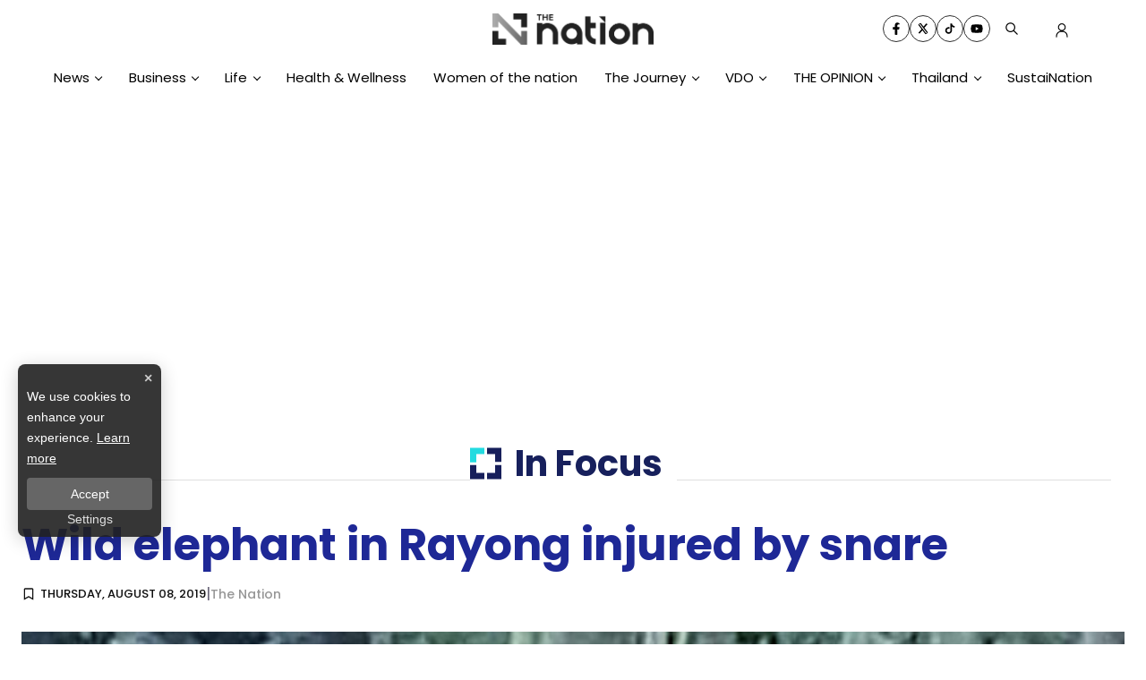

--- FILE ---
content_type: text/html; charset=utf-8
request_url: https://www.nationthailand.com/news/30374450
body_size: 27266
content:
<!DOCTYPE html><html lang="en" dir="ltr"><head><meta charSet="utf-8"/><meta name="viewport" content="minimum-scale=1, initial-scale=1, width=device-width, shrink-to-fit=no, viewport-fit=cover"/><meta name="twitter:card" content="summary_large_image"/><meta name="twitter:site" content="@Thenationth"/><meta name="twitter:creator" content="@Thenationth"/><meta name="application-name" content="nationthailand"/><meta name="theme-color" content="#1F299A"/><meta name="mobile-web-app-capable" content="yes"/><meta name="msapplication-TileColor" content="#000000"/><meta name="msapplication-TileImage" content="https://media.nationthailand.com/images/3.0/logo-white.png"/><meta name="format-detection" content="telephone=yes"/><meta http-equiv="x-ua-compatible" content="IE=edge; chrome=1"/><meta name="google" content="nositelinkssearchbox"/><meta name="apple-mobile-web-app-title" content="nationthailand"/><meta name="apple-mobile-web-app-capable" content="yes"/><meta name="apple-mobile-web-app-status-bar-style" content="default"/><meta property="fb:admins" content=""/><meta property="fb:pages" content="307513345840"/><link rel="icon" href="https://media.nationthailand.com/images/3.0/logo-white.png"/><link rel="mask-icon" href="https://media.nationthailand.com/images/3.0/logo-white.png" color="#000000"/><link rel="shortcut icon" type="image/x-icon" href="https://media.nationthailand.com/images/3.0/favicon.ico"/><link rel="apple-touch-startup-image" href="https://media.nationthailand.com/images/3.0/apple-touch-icon.png"/><link rel="apple-touch-icon" href="https://media.nationthailand.com/images/3.0/icon-58.png" sizes="58x58"/><link rel="apple-touch-icon" href="https://media.nationthailand.com/images/3.0/icon-80.png" sizes="80x80"/><link rel="apple-touch-icon" href="https://media.nationthailand.com/images/3.0/icon-152.png" sizes="152x152"/><link rel="apple-touch-icon" href="https://media.nationthailand.com/images/3.0/icon-167.png" sizes="167x167"/><link rel="apple-touch-icon" href="https://media.nationthailand.com/images/3.0/icon-180.png" sizes="180x180"/><link rel="apple-touch-icon" href="https://media.nationthailand.com/images/3.0/icon-192.png" sizes="192x192"/><link rel="manifest" href="/static/manifest.json"/><title>Wild elephant in Rayong injured by snare</title><meta name="robots" content="index,follow"/><meta name="description" content="Wildlife officials are looking for a way to access and treat a young wild elephant whose front left leg has become infected after being caught in a snare. "/><meta property="og:title" content="Wild elephant in Rayong injured by snare"/><meta property="og:description" content="Wildlife officials are looking for a way to access and treat a young wild elephant whose front left leg has become infected after being caught in a snare. "/><meta property="og:url" content="https://www.nationthailand.com/in-focus/30374450"/><meta property="og:type" content="article"/><meta property="article:published_time" content="2019-08-08T07:07:00+07:00"/><meta property="article:modified_time" content="2021-04-16T02:48:01+07:00"/><meta property="article:author" content="https://www.facebook.com/TheNationThailand/"/><meta property="article:section" content="In Focus"/><meta property="article:tag" content="Rayong"/><meta property="article:tag" content="wild elephant"/><meta property="article:tag" content="injured"/><meta property="og:image" content="https://media.nationthailand.com/images/news/2019/08/08/30374450/800_b4a14329615e5db.jpeg?v=1565240010"/><meta property="og:image:alt" content="Wild elephant in Rayong injured by snare"/><meta property="og:image:width" content="700"/><meta property="og:image:height" content="395"/><meta property="og:locale" content="en"/><meta property="og:site_name" content="nationthailand"/><link rel="canonical" href="https://www.nationthailand.com/in-focus/30374450"/><meta name="keywords" content="Rayong,wild elephant,injured"/><meta property="twitter:url" content="https://www.nationthailand.com/"/><meta property="twitter:title" content="Wild elephant in Rayong injured by snare"/><meta property="twitter:description" content="Wildlife officials are looking for a way to access and treat a young wild elephant whose front left leg has become infected after being caught in a snare. "/><meta property="twitter:image" content="https://media.nationthailand.com/images/news/2019/08/08/30374450/800_b4a14329615e5db.jpeg?v=1565240010"/><link rel="image_src" href="https://media.nationthailand.com/images/news/2019/08/08/30374450/800_b4a14329615e5db.jpeg?v=1565240010"/><script type="application/ld+json">{"@context":"https://schema.org","@type":"Organization","@id":"https://www.nationthailand.com/","logo":"https://media.nationthailand.com/images/3.0/logo-white.png","legalName":"nationthailand","name":"nationthailand","sameAs":["https://www.facebook.com/TheNationThailand/","https://x.com/Thenationth","https://www.youtube.com/@TheNationThailandonline","https://www.tiktok.com/@thenationthailand?lang=th-TH"],"url":"https://www.nationthailand.com/","address":{"@type":"PostalAddress","streetAddress":"1854 Debaratana Rd, Bang Na","addressLocality":"Bangkok","postalCode":"10260","addressRegion":"TH","addressCountry":"THAILAND"}}</script><script type="application/ld+json">{"@context":"https://schema.org","@type":"Organization","logo":"https://media.nationthailand.com/images/3.0/logo-white.png","url":"https://www.nationthailand.com/"}</script><script type="application/ld+json">{"@context":"https://schema.org","@type":"WebSite","url":"https://www.nationthailand.com","potentialAction":[{"@type":"SearchAction","target":"https://www.nationthailand.com/search?q={search_term_string}","query-input":"required name=search_term_string"}]}</script><script type="application/ld+json">{"@context":"https://schema.org","@type":"BreadcrumbList","itemListElement":[{"@type":"ListItem","position":1,"item":{"@id":"https://www.nationthailand.com","name":"Home"}},{"@type":"ListItem","position":2,"item":{"@id":"https://www.nationthailand.com/category/in-focus","name":"In Focus"}},{"@type":"ListItem","position":3,"item":{"@id":"https://www.nationthailand.com/category/in-focus/national","name":"National"}},{"@type":"ListItem","position":4,"item":{"@id":"https://www.nationthailand.com/in-focus/30374450","name":"Wild elephant in Rayong injured by snare"}}]}</script><script type="application/ld+json">{"@context":"https://schema.org","@type":"NewsArticle","keywords":"Rayong,wild elephant,injured","description":"Wildlife officials are looking for a way to access and treat a young wild elephant whose front left leg has become infected after being caught in a snare. ","mainEntityOfPage":{"@type":"WebPage","@id":"https://www.nationthailand.com/in-focus/30374450"},"headline":"Wild elephant in Rayong injured by snare","image":["https://media.nationthailand.com/images/news/2019/08/08/30374450/800_b4a14329615e5db.jpeg?v=1565240010"],"articleSection":"In Focus","dateCreated":"2019-08-08T07:07:00+07:00","datePublished":"2019-08-08T07:07:00+07:00","dateModified":"2021-04-16T02:48:01+07:00","author":{"@type":"Person","name":"The Nation"},"publisher":{"@type":"Organization","name":"The Nation","logo":{"@type":"ImageObject","url":"https://media.nationthailand.com/images/3.0/logo-white.png"}},"articleBody":"Wildlife officials are looking for a way to access and treat a young wild elephant whose front left leg has become infected after being caught in a snare. ","isAccessibleForFree":true}</script><meta name="next-head-count" content="61"/><script async="" type="text/javascript">dataLayer = [{"event":"page_metadata","article_author":"nation","article_keyword":["Rayong","wild elephant","injured"],"article_category":"In Focus","article_sub_category":"National","article_create_date":"08 ส.ค. 2562 |  00:09 น.","article_publication_date":"08 ส.ค. 2562 |  00:07 น."}]</script><meta charSet="utf-8"/><meta http-equiv="content-language" content="en-US"/><meta http-equiv="X-UA-Compatible" content="IE=edge; chrome=1"/><script async="" src="https://rtbcdn.andbeyond.media/prod-global-384853.js"></script><script type="text/javascript">
            __en_page="in-focus
          </script><script defer="" type="text/javascript" src="https://cdn.izooto.com/scripts/2d8c17937c3fe21de7caa6b785475f642cd69cbb.js"></script><script type="text/javascript">window._izq = window._izq || []; window._izq.push(["init" ]);</script><link rel="preload" href="https://fonts.googleapis.com"/><link rel="preconnect" href="https://fonts.gstatic.com" crossorigin="true"/><script async="" type="text/javascript" src="https://securepubads.g.doubleclick.net/tag/js/gpt.js"></script><script type="text/javascript">var googletag = googletag || {}; window.googletag.cmd = googletag.cmd || [];</script><link rel="preconnect" href="https://fonts.gstatic.com" crossorigin /><link rel="preload" href="/_next/static/css/2511b8b7e8f7592f.css" as="style"/><link rel="stylesheet" href="/_next/static/css/2511b8b7e8f7592f.css" data-n-g=""/><noscript data-n-css=""></noscript><script defer="" nomodule="" src="/_next/static/chunks/polyfills-c67a75d1b6f99dc8.js"></script><script defer="" src="/_next/static/chunks/8902.268b5535c5381aca.js"></script><script defer="" src="/_next/static/chunks/252f366e-af81f81d950753ce.js"></script><script defer="" src="/_next/static/chunks/78e521c3.d8363de1bc58a238.js"></script><script defer="" src="/_next/static/chunks/95b64a6e-6b2bc74d7cbb3cb2.js"></script><script defer="" src="/_next/static/chunks/814c6784.4e9fbebeb4468075.js"></script><script defer="" src="/_next/static/chunks/a3ff1dbb.6936b341770da37b.js"></script><script defer="" src="/_next/static/chunks/d64684d8.dfa01136433691a4.js"></script><script defer="" src="/_next/static/chunks/5675-978e4d86c214db0b.js"></script><script defer="" src="/_next/static/chunks/1216-adf5b65e656b6355.js"></script><script defer="" src="/_next/static/chunks/9325.30f9421756ac9825.js"></script><script defer="" src="/_next/static/chunks/6267.84360c2bc211d5f3.js"></script><script defer="" src="/_next/static/chunks/1033-d537b9fbd0c9457f.js"></script><script defer="" src="/_next/static/chunks/2106.578d439c03e3aca3.js"></script><script defer="" src="/_next/static/chunks/1a48c3c1-e89237fc832d0bdc.js"></script><script defer="" src="/_next/static/chunks/4759.dd99fa19fc54964e.js"></script><script defer="" src="/_next/static/chunks/6310-d51d377b956aefaf.js"></script><script defer="" src="/_next/static/chunks/216.1f2be407e69dac41.js"></script><script defer="" src="/_next/static/chunks/4805.a1da6bda78a01ae2.js"></script><script defer="" src="/_next/static/chunks/2658.e0c4e473e1ebc21f.js"></script><script defer="" src="/_next/static/chunks/2368.f0a0dbda7b771b73.js"></script><script defer="" src="/_next/static/chunks/d7eeaac4-df9a62ed70937afe.js"></script><script defer="" src="/_next/static/chunks/c7773329.21c69d8d0696e03a.js"></script><script defer="" src="/_next/static/chunks/1035.f64750bde5911763.js"></script><script defer="" src="/_next/static/chunks/8679.59f78354d788a259.js"></script><script defer="" src="/_next/static/chunks/2445.ee762de07a6c399b.js"></script><script defer="" src="/_next/static/chunks/8022.cd106e943d00782c.js"></script><script defer="" src="/_next/static/chunks/4252.0ba51883b790acd7.js"></script><script defer="" src="/_next/static/chunks/4812.60f47691adedc01e.js"></script><script defer="" src="/_next/static/chunks/4357.c5a2ebd3e5235269.js"></script><script defer="" src="/_next/static/chunks/2936.1f79cfcb6b07cc04.js"></script><script defer="" src="/_next/static/chunks/5498.50436bcb42e9f266.js"></script><script src="/_next/static/chunks/webpack-59310719f7d244a7.js" defer=""></script><script src="/_next/static/chunks/framework-79bce4a3a540b080.js" defer=""></script><script src="/_next/static/chunks/main-fa358d4977cf88bf.js" defer=""></script><script src="/_next/static/chunks/pages/_app-72e31a9304cda3b3.js" defer=""></script><script src="/_next/static/chunks/1852-12de2710fcc4c859.js" defer=""></script><script src="/_next/static/chunks/8764-6b5a7c5332453fbf.js" defer=""></script><script src="/_next/static/chunks/5121-bb9d3ec3b994ba42.js" defer=""></script><script src="/_next/static/chunks/2571-330e308eadc4009d.js" defer=""></script><script src="/_next/static/chunks/pages/%5Bcid%5D/%5Bid%5D-d7959213b5631cf7.js" defer=""></script><script src="/_next/static/rQFitvleXkJ_yKCE4_w7W/_buildManifest.js" defer=""></script><script src="/_next/static/rQFitvleXkJ_yKCE4_w7W/_ssgManifest.js" defer=""></script><style data-emotion-css="0 10x4ich b64wkd caf1s9 1sbw061 3xosvl 3ty1ja wsaci1 1uqz5kp ug9wc9 1uo3en1 h4fi78 d62zaj 1a38vrx 8l9yim 1c0a074 109z1n0 m6eab9 savrjs 1rre70s 8b8upm mvwig3 1unhztw xocuto 12v2rwk wns0ja 1nvzeos 1ikv6nn 6ux08k v2lebe ueb1s3 125g3y6 1mmhqs8 1iv8mlf 1h9mz15">@-webkit-keyframes animation-10x4ich{from{-webkit-transform:translate(0, 0);-moz-transform:translate(0, 0);-ms-transform:translate(0, 0);transform:translate(0, 0);}to{-webkit-transform:translate(1000%, 0);-moz-transform:translate(1000%, 0);-ms-transform:translate(1000%, 0);transform:translate(1000%, 0);}}@keyframes animation-10x4ich{from{-webkit-transform:translate(0, 0);-moz-transform:translate(0, 0);-ms-transform:translate(0, 0);transform:translate(0, 0);}to{-webkit-transform:translate(1000%, 0);-moz-transform:translate(1000%, 0);-ms-transform:translate(1000%, 0);transform:translate(1000%, 0);}}.css-b64wkd{position:-webkit-sticky;position:sticky;top:0;z-index:100;overflow:visible;background:#fff;}.css-b64wkd .content-wrapper{height:40px;}@media (max-width: 992px){.css-b64wkd .content-wrapper{height:50px;-webkit-box-pack:center;-ms-flex-pack:center;-webkit-justify-content:center;justify-content:center;}}.css-caf1s9{position:relative;z-index:1;display:-webkit-box;display:-webkit-flex;display:-ms-flexbox;display:flex;padding-top:15px;padding-bottom:20px;-webkit-box-pack:center;-ms-flex-pack:center;-webkit-justify-content:center;justify-content:center;-webkit-align-items:center;-webkit-box-align:center;-ms-flex-align:center;align-items:center;}@media (max-width: 992px){.css-caf1s9{-webkit-box-pack:justify;-webkit-justify-content:space-between;justify-content:space-between;padding-top:15px;padding-bottom:20px;border-bottom:1px solid #d3d3d3;}}.css-caf1s9 .logo-img{width:180px;}.css-caf1s9 .navbar{display:none;height:-webkit-fit-content;height:-moz-fit-content;height:fit-content;}@media (max-width: 992px){.css-caf1s9 .navbar{display:block;}}.css-caf1s9 .nav-item svg{color:var(--primary-color);}.css-caf1s9 .logo-image{position:relative;width:100%;max-width:230px;display:-webkit-box;display:-webkit-flex;display:-ms-flexbox;display:flex;-webkit-align-items:center;-webkit-box-align:center;-ms-flex-align:center;align-items:center;}@media (max-width: 767px){.css-caf1s9 .logo-image{max-width:180px;}}.css-caf1s9 .function-list{z-index:100;display:-webkit-box;display:-webkit-flex;display:-ms-flexbox;display:flex;position:absolute;right:0;width:-webkit-fit-content;width:-moz-fit-content;width:fit-content;-webkit-align-items:center;-webkit-box-align:center;-ms-flex-align:center;align-items:center;}@media (max-width: 992px){.css-caf1s9 .function-list{display:none;right:unset;}}.css-caf1s9 .login-btn{width:48px;height:48px;padding:15px;cursor:pointer;}.css-caf1s9 .commemorate .nav-item svg{color:black!important;}.css-1sbw061{display:-webkit-box;display:-webkit-flex;display:-ms-flexbox;display:flex;-webkit-box-pack:center;-ms-flex-pack:center;-webkit-justify-content:center;justify-content:center;-webkit-align-items:center;-webkit-box-align:center;-ms-flex-align:center;align-items:center;max-width:100%;padding:0 15px;z-index:10;}.css-1sbw061 h2{display:none;}.css-1sbw061 .text-header-logo{margin:0;overflow:hidden;position:relative;width:180px;}.css-1sbw061 .text-header-logo span{text-indent:1000em;white-space:nowrap;overflow:hidden;display:block;position:absolute;width:100%;}.css-1sbw061 .lazyload-wrapper{width:280px;}@media (max-width: 475px){.css-1sbw061{padding:0 15px 0 10px;}.css-1sbw061 .lazyload-wrapper{width:180px;}}.css-1sbw061 .lazyload-wrapper{display:-webkit-box;display:-webkit-flex;display:-ms-flexbox;display:flex;-webkit-align-items:center;-webkit-box-align:center;-ms-flex-align:center;align-items:center;max-width:100%;-webkit-box-pack:center;-ms-flex-pack:center;-webkit-justify-content:center;justify-content:center;}.css-3xosvl{display:-webkit-box;display:-webkit-flex;display:-ms-flexbox;display:flex;-webkit-align-items:center;-webkit-box-align:center;-ms-flex-align:center;align-items:center;-webkit-flex-direction:column;-ms-flex-direction:column;flex-direction:column;}.css-3xosvl .tags-title{margin-top:30px;width:100%;position:relative;font-size:20px;font-weight:700;border-bottom:2px solid #888888;margin-bottom:20px;}.css-3xosvl .tags-title::before{content:'';position:absolute;bottom:-2px;width:150px;max-width:100%;height:2px;background-color:var(--primary-color);}.css-3xosvl .tags-items{display:-webkit-box;display:-webkit-flex;display:-ms-flexbox;display:flex;-webkit-align-items:center;-webkit-box-align:center;-ms-flex-align:center;align-items:center;-webkit-box-pack:end;-ms-flex-pack:end;-webkit-justify-content:flex-end;justify-content:flex-end;width:100%;gap:10px;}.css-3xosvl .tags-items a svg{vertical-align:middle;height:30px;width:30px;padding:7px;border-radius:100%;color:var(--primary-color);border:1px solid var(--primary-color);-webkit-transition:0.1ms all ease-in-out;transition:0.1ms all ease-in-out;}@media (max-width: 475px){.css-3xosvl .tags-items a svg{height:25px;width:25px;padding:6px;}}.css-3xosvl .tags-items a svg:hover{background-blend-mode:overlay,normal;background:var(--primary-color);color:var(--text-color);}@media (max-width: 767px){.css-3xosvl .tags-items{gap:5px;}.css-3xosvl .tags-items a svg{height:30px;width:30px;padding:8px;margin:10px 0;}}.css-3ty1ja{display:block;cursor:pointer;z-index:100;}.css-3ty1ja .circle-wrapper{position:relative;width:100%;height:100%;}.css-3ty1ja svg{vertical-align:middle;height:48px;width:48px;padding:15px;color:#17205C;z-index:100;}@media (max-width: 767px){.css-3ty1ja svg{height:20px;width:20px;padding:0px;}}.css-wsaci1 #widget-login{position:relative;display:block;padding:8px 0 4px 8px;}@media (max-width: 768px){.css-wsaci1 #widget-login{padding:8px 10px 8px 8px;}}.css-wsaci1 #widget-login:hover .menu-list{display:-webkit-box;display:-webkit-flex;display:-ms-flexbox;display:flex;}.css-wsaci1 #widget-login:hover .btn-login svg{color:#696969;}.css-wsaci1 #widget-login .link-policy{font-size:14px;display:-webkit-box;display:-webkit-flex;display:-ms-flexbox;display:flex;-webkit-box-pack:end;-ms-flex-pack:end;-webkit-justify-content:flex-end;justify-content:flex-end;color:#bfbfbf;}.css-wsaci1 #widget-login .link-policy:hover{color:#696969;}.css-wsaci1 #widget-login .btn-login{cursor:pointer;display:-webkit-box;display:-webkit-flex;display:-ms-flexbox;display:flex;-webkit-box-pack:center;-ms-flex-pack:center;-webkit-justify-content:center;justify-content:center;-webkit-align-items:center;-webkit-box-align:center;-ms-flex-align:center;align-items:center;background:transparent;padding:0;border:none;border-radius:50px;}.css-wsaci1 #widget-login .btn-login.login{border:2px solid #fff;-webkit-filter:drop-shadow(0px 0px 3px rgba(0, 0, 0, 0.08)) drop-shadow(0px 2px 3px rgba(0, 0, 0, 0.16));filter:drop-shadow(0px 0px 3px rgba(0, 0, 0, 0.08)) drop-shadow(0px 2px 3px rgba(0, 0, 0, 0.16));}.css-wsaci1 #widget-login .btn-login svg{color:#17205C;}@media (max-width: 690px){.css-wsaci1 #widget-login .btn-login svg{height:20px;width:20px;padding:unset!important;}}.css-wsaci1 #widget-login .btn-login .image-user{overflow:hidden;margin:0px;padding:0px;border-radius:50px;object-fit:cover;width:28px;height:28px;}.css-wsaci1 #widget-login .info{font-size:12px;font-weight:300;display:-webkit-box;display:-webkit-flex;display:-ms-flexbox;display:flex;-webkit-box-pack:start;-ms-flex-pack:start;-webkit-justify-content:flex-start;justify-content:flex-start;-webkit-align-items:flex-start;-webkit-box-align:flex-start;-ms-flex-align:flex-start;align-items:flex-start;-webkit-flex-direction:column;-ms-flex-direction:column;flex-direction:column;}.css-wsaci1 #widget-login .info .username,.css-wsaci1 #widget-login .info .email{width:150px;font-size:14px;font-weight:400;text-transform:capitalize;padding:5px;margin:0;}.css-wsaci1 #widget-login .error-label{font-size:12px;color:red;}.css-wsaci1 #widget-login .menu-list{z-index:24!important;display:none;position:absolute;top:40px;right:0;background-color:#ffffff;box-shadow:1px 0px 10px 0px rgba(46, 46, 46, 0.3);width:-webkit-max-content;width:-moz-max-content;width:max-content;-webkit-flex-direction:column;-ms-flex-direction:column;flex-direction:column;border-radius:5px;margin:0;padding:10px!important;}.css-wsaci1 #widget-login .menu-list:before{content:'';position:absolute;top:-8px;right:0px;width:0;height:0;border-left:15px solid transparent;border-right:15px solid transparent;border-bottom:15px solid white;}@media (max-width: 767px){.css-wsaci1 #widget-login .menu-list{left:auto;right:10px;top:47px;min-height:130px;}.css-wsaci1 #widget-login .menu-list:before{top:-5px;right:10px;left:auto;}}.css-wsaci1 #widget-login .menu-list .list-item{width:100%;margin:0;}.css-wsaci1 #widget-login .menu-list .list-item a{display:-webkit-box;display:-webkit-flex;display:-ms-flexbox;display:flex;-webkit-box-pack:start;-ms-flex-pack:start;-webkit-justify-content:flex-start;justify-content:flex-start;-webkit-align-items:center;-webkit-box-align:center;-ms-flex-align:center;align-items:center;}.css-wsaci1 #widget-login .menu-list .list-item a svg{margin-right:5px;}.css-wsaci1 #widget-login .menu-list svg{color:#17205c;font-weight:700;margin-left:5px;margin-bottom:2px;-webkit-transition:all 3ms ease-in;transition:all 3ms ease-in;}.css-wsaci1 #widget-login .menu-list li{cursor:pointer;width:100%;display:-webkit-box;display:-webkit-flex;display:-ms-flexbox;display:flex;-webkit-box-pack:start;-ms-flex-pack:start;-webkit-justify-content:flex-start;justify-content:flex-start;-webkit-align-items:center;-webkit-box-align:center;-ms-flex-align:center;align-items:center;font-size:14px;font-weight:500;margin:0;padding:8px;font-family:'Prompt',sans-serif;gap:5px;z-index:2;border-radius:5px;}.css-wsaci1 #widget-login .menu-list li p{padding:0;margin:0;color:#17205c;}.css-wsaci1 #widget-login .menu-list li:hover{box-shadow:1px 0px 10px 0px rgba(0, 0, 0, 0.3);background-color:#17205c;}.css-wsaci1 #widget-login .menu-list li:hover p,.css-wsaci1 #widget-login .menu-list li:hover svg{color:#fff;}.css-wsaci1 #widget-social{position:fixed;top:0;left:0;width:100vw;height:100vh;overflow:hidden;background-color:rgb(0, 0, 0, 0.5);z-index:15;}.css-wsaci1 #widget-social .modal-social{background:linear-gradient(103.43deg, #f6f6f6 0%, #eeeeee 100%);box-shadow:0px 4px 10px rgba(0, 0, 0, 0.85);border-radius:10px;position:fixed;top:50%;left:50%;-webkit-transform:translate(-50%, -50%);-moz-transform:translate(-50%, -50%);-ms-transform:translate(-50%, -50%);transform:translate(-50%, -50%);border-radius:10px;display:-webkit-box;display:-webkit-flex;display:-ms-flexbox;display:flex;-webkit-flex-direction:column;-ms-flex-direction:column;flex-direction:column;-webkit-box-pack:center;-ms-flex-pack:center;-webkit-justify-content:center;justify-content:center;gap:16px;padding:40px 30px;}@media (max-width: 767px){.css-wsaci1 #widget-social .modal-social{padding:20px;width:320px;-webkit-transform:translate(-50%, 0%);-moz-transform:translate(-50%, 0%);-ms-transform:translate(-50%, 0%);transform:translate(-50%, 0%);}}@media (max-width: 380px){.css-wsaci1 #widget-social .modal-social{width:300px;}}.css-wsaci1 #widget-social .modal-social .circle-loader{position:relative;width:100px;height:100px;-webkit-align-self:center;-ms-flex-item-align:center;align-self:center;margin:10px 50px;}.css-wsaci1 #widget-social .modal-social .circle-loader .circle{height:100%;right:0px;position:absolute;border:solid 15px #a9a9a9!important;border-top-color:#000!important;border-radius:50%;}.css-wsaci1 #widget-social .modal-social .circle-loader .border{width:100%;-webkit-transform:rotate(135deg);-moz-transform:rotate(135deg);-ms-transform:rotate(135deg);transform:rotate(135deg);-webkit-animation:spin 1.3s steps(2) .2s infinite;animation:spin 1.3s steps(2) .2s infinite;-webkit-animation:spin 1.3s linear infinite;}@-webkit-keyframes spin{0%{-webkit-transform:rotate(0deg);-moz-transform:rotate(0deg);-ms-transform:rotate(0deg);transform:rotate(0deg);}100%{-webkit-transform:rotate(360deg);-moz-transform:rotate(360deg);-ms-transform:rotate(360deg);transform:rotate(360deg);}}@keyframes spin{0%{-webkit-transform:rotate(0deg);-moz-transform:rotate(0deg);-ms-transform:rotate(0deg);transform:rotate(0deg);}100%{-webkit-transform:rotate(360deg);-moz-transform:rotate(360deg);-ms-transform:rotate(360deg);transform:rotate(360deg);}}.css-wsaci1 #widget-social .modal-social .heading{color:var(--primary-color);font-size:26px;font-weight:900;display:block;text-align:center;margin-bottom:10px;}@media (max-width: 767px){.css-wsaci1 #widget-social .modal-social .heading{font-size:24px;}}@media (max-width: 380px){.css-wsaci1 #widget-social .modal-social .heading{margin-top:10px;margin-bottom:5px;}}.css-wsaci1 #widget-social .modal-social .btn-close{position:absolute;top:20px;right:10px;cursor:pointer;border:none;background-color:transparent;-webkit-transition:all ease 0.25ms;transition:all ease 0.25ms;display:-webkit-box;display:-webkit-flex;display:-ms-flexbox;display:flex;-webkit-box-pack:end;-ms-flex-pack:end;-webkit-justify-content:flex-end;justify-content:flex-end;-webkit-align-items:center;-webkit-box-align:center;-ms-flex-align:center;align-items:center;}.css-wsaci1 #widget-social .modal-social .btn-close svg{color:#17205c;}@media (max-width: 767px){.css-wsaci1 #widget-social .modal-social .btn-close{top:10px;}}.css-wsaci1 #widget-social .modal-social .btn-close:hover{color:#474747;}.css-wsaci1 #widget-social .modal-social .btn-social{cursor:pointer;-webkit-transition:background-color ease-in-out 100ms;transition:background-color ease-in-out 100ms;-webkit-filter:drop-shadow(0px 0px 3px rgba(0, 0, 0, 0.08)) drop-shadow(0px 2px 3px rgba(0, 0, 0, 0.16));filter:drop-shadow(0px 0px 3px rgba(0, 0, 0, 0.08)) drop-shadow(0px 2px 3px rgba(0, 0, 0, 0.16));background-color:#ffffff;border-radius:50px;color:#fff;border:0;gap:16px;padding:16px 30px;width:100%;max-width:345px;margin:auto;height:48px;display:-webkit-box;display:-webkit-flex;display:-ms-flexbox;display:flex;-webkit-box-pack:start;-ms-flex-pack:start;-webkit-justify-content:flex-start;justify-content:flex-start;-webkit-align-items:center;-webkit-box-align:center;-ms-flex-align:center;align-items:center;}@media (max-width: 767px){.css-wsaci1 #widget-social .modal-social .btn-social{padding:16px;}}.css-wsaci1 #widget-social .modal-social .btn-social p{font-weight:600;font-size:16px;line-height:1.25;color:#111;}.css-wsaci1 #widget-social .modal-social .btn-social p span{text-transform:capitalize;}@media (max-width: 767px){.css-wsaci1 #widget-social .modal-social .btn-social p{font-size:16px;}}.css-wsaci1 #widget-social .modal-social .btn-social.icon-google{color:#000000;background:#ffffff;}.css-wsaci1 #widget-social .modal-social .btn-social.icon-google.disabled{background:#e5e5e5;}.css-wsaci1 #widget-social .modal-social .btn-social.icon-google:hover{background:#e5e5e5;color:#ffffff;}.css-wsaci1 #widget-social .modal-social .btn-social.icon-facebook{background:#ffffff;}.css-wsaci1 #widget-social .modal-social .btn-social.icon-facebook.disabled{background:#e5e5e5;}.css-wsaci1 #widget-social .modal-social .btn-social.icon-facebook svg{color:#337fff;}.css-wsaci1 #widget-social .modal-social .btn-social.icon-facebook:hover{background:#e5e5e5;}.css-wsaci1 #widget-social .modal-social .btn-social.icon-line{background:#ffffff;}.css-wsaci1 #widget-social .modal-social .btn-social.icon-line.disabled{background:#e5e5e5;}.css-wsaci1 #widget-social .modal-social .btn-social.icon-line svg{color:#3ace01;}.css-wsaci1 #widget-social .modal-social .btn-social.icon-line:hover{background:#e5e5e5;}.css-wsaci1 #widget-social .modal-social .btn-social.icon-tiktok{background:#ffffff;}.css-wsaci1 #widget-social .modal-social .btn-social.icon-tiktok.disabled{background:#e5e5e5;}.css-wsaci1 #widget-social .modal-social .btn-social.icon-tiktok svg{color:#000;}.css-wsaci1 #widget-social .modal-social .btn-social.icon-tiktok:hover{background:#e5e5e5;}.css-wsaci1 #widget-social .modal-social .btn-social.icon-linkin{background:#ffffff;}.css-wsaci1 #widget-social .modal-social .btn-social.icon-linkin.disabled{background:#e5e5e5;}.css-wsaci1 #widget-social .modal-social .btn-social.icon-linkin svg{color:#337fff;}.css-wsaci1 #widget-social .modal-social .btn-social.icon-linkin:hover{background:#e5e5e5;}.css-1uqz5kp{position:relative;display:block;padding:8px 0 8px 16px;}@media (max-width: 768px){.css-1uqz5kp{padding:8px 10px 8px 16px;}}.css-1uqz5kp:hover .menu-list{display:-webkit-box;display:-webkit-flex;display:-ms-flexbox;display:flex;}.css-1uqz5kp:hover .btn-login svg{color:#ffffffba;}.css-1uqz5kp .btn-login{cursor:pointer;display:-webkit-box;display:-webkit-flex;display:-ms-flexbox;display:flex;-webkit-box-pack:center;-ms-flex-pack:center;-webkit-justify-content:center;justify-content:center;-webkit-align-items:center;-webkit-box-align:center;-ms-flex-align:center;align-items:center;background:transparent;padding:0;border:none;border-radius:50px;}.css-1uqz5kp .btn-login.login{border:2px solid var(--text-color);-webkit-filter:drop-shadow(0px 0px 3px rgba(0, 0, 0, 0.08)) drop-shadow(0px 2px 3px rgba(0, 0, 0, 0.16));filter:drop-shadow(0px 0px 3px rgba(0, 0, 0, 0.08)) drop-shadow(0px 2px 3px rgba(0, 0, 0, 0.16));}.css-1uqz5kp .btn-login svg{color:var(--text-color);}@media (max-width: 690px){.css-1uqz5kp .btn-login svg{height:24px;width:24px;}}.css-1uqz5kp .btn-login .image-user{overflow:hidden;margin:0px;padding:0px;border-radius:50px;object-fit:cover;width:28px;height:28px;}.css-1uqz5kp .info{font-size:12px;font-weight:300;display:-webkit-box;display:-webkit-flex;display:-ms-flexbox;display:flex;-webkit-box-pack:start;-ms-flex-pack:start;-webkit-justify-content:flex-start;justify-content:flex-start;-webkit-align-items:flex-start;-webkit-box-align:flex-start;-ms-flex-align:flex-start;align-items:flex-start;-webkit-flex-direction:column;-ms-flex-direction:column;flex-direction:column;}.css-1uqz5kp .info .username,.css-1uqz5kp .info .email{width:150px;font-size:14px;font-weight:400;text-transform:capitalize;padding:5px;margin:0;}.css-1uqz5kp .menu-list{z-index:100!important;display:none;position:absolute;top:45px;right:0;background-color:#ffffff;box-shadow:1px 0px 10px 0px var(--shadow-color);width:-webkit-max-content;width:-moz-max-content;width:max-content;-webkit-flex-direction:column;-ms-flex-direction:column;flex-direction:column;border-radius:5px;margin:0;padding:10px!important;}.css-1uqz5kp .menu-list:before{content:'';position:absolute;top:-8px;right:0px;width:0;height:0;border-left:15px solid transparent;border-right:15px solid transparent;border-bottom:15px solid white;}@media (max-width: 767px){.css-1uqz5kp .menu-list{left:auto;right:10px;top:47px;}.css-1uqz5kp .menu-list:before{top:-5px;right:10px;left:auto;}}.css-1uqz5kp .menu-list .list-item{width:100%;margin:0;}.css-1uqz5kp .menu-list .list-item a{display:-webkit-box;display:-webkit-flex;display:-ms-flexbox;display:flex;-webkit-box-pack:start;-ms-flex-pack:start;-webkit-justify-content:flex-start;justify-content:flex-start;-webkit-align-items:center;-webkit-box-align:center;-ms-flex-align:center;align-items:center;}.css-1uqz5kp .menu-list .list-item a svg{margin-right:5px;}.css-1uqz5kp .menu-list svg{color:var(--primary-color);font-weight:700;margin-left:5px;margin-bottom:2px;-webkit-transition:all 3ms ease-in;transition:all 3ms ease-in;}.css-1uqz5kp .menu-list li{cursor:pointer;width:100%;display:-webkit-box;display:-webkit-flex;display:-ms-flexbox;display:flex;-webkit-box-pack:start;-ms-flex-pack:start;-webkit-justify-content:flex-start;justify-content:flex-start;-webkit-align-items:center;-webkit-box-align:center;-ms-flex-align:center;align-items:center;font-size:14px;font-weight:500;margin:0;padding:8px;font-family:'Prompt',sans-serif;gap:5px;z-index:2;border-radius:5px;}.css-1uqz5kp .menu-list li p{padding:0;margin:0;color:var(--primary-color);}.css-1uqz5kp .menu-list li:hover{box-shadow:1px 0px 10px 0px rgba(237, 26, 59, 0.3);background-color:var(--primary-color);}.css-1uqz5kp .menu-list li:hover p,.css-1uqz5kp .menu-list li:hover svg{color:#fff;}.css-ug9wc9{z-index:0;}@media (max-width: 992px){.css-ug9wc9{padding:0 15px;}}.css-ug9wc9 .showSubMenu{display:block!important;}.css-ug9wc9 .function-list{display:none;}@media (max-width: 992px){.css-ug9wc9 .function-list{z-index:100;display:-webkit-box;display:-webkit-flex;display:-ms-flexbox;display:flex;position:relative;width:-webkit-fit-content;width:-moz-fit-content;width:fit-content;-webkit-align-items:center;-webkit-box-align:center;-ms-flex-align:center;align-items:center;gap:6px;}}.css-ug9wc9 .commemorate .nav-link{color:#000000!important;}@media (max-width: 992px){.css-ug9wc9 .showSub{height:420px!important;overflow:auto!important;}}.css-ug9wc9 .content-wrapper{-webkit-align-items:center;-webkit-box-align:center;-ms-flex-align:center;align-items:center;}.css-ug9wc9 .menu-list{background-color:#fff;position:relative;width:100vw;padding-bottom:5px;}@media (max-width: 992px){.css-ug9wc9 .menu-list{position:absolute;height:0;left:0;overflow:hidden;top:40px;-webkit-transition:height ease-in 0.5s;transition:height ease-in 0.5s;}}.css-ug9wc9 .menu-list .nav-link{color:var(--quaternary-color);padding:10px 15px;background-color:var(--white-color);font-weight:400;}.css-ug9wc9 .nav-item{display:inline-block;}.css-ug9wc9 .nav-item a{color:var(--primary-color);}.css-ug9wc9 .nav-item a:hover{color:#6f6b7d;}@media (min-width: 768px){.css-ug9wc9 .nav-item:hover .dropdown-menu{display:block;}}.css-ug9wc9 .notShowSubMenu{display:none!important;}.css-ug9wc9 .dropdown-menu{width:101vw;padding-top:15px!important;padding-bottom:15px!important;-webkit-transform:translateX(-15px);-moz-transform:translateX(-15px);-ms-transform:translateX(-15px);transform:translateX(-15px);}.css-ug9wc9 .container{margin:auto;padding:0;}.css-ug9wc9 .container .card-full .card-content{display:none;}.css-ug9wc9 .container .card-full .title{font-size:26px;}.css-ug9wc9 .loading-text{width:40%;margin:0 auto;}.css-ug9wc9 .nav-link{display:-webkit-box;display:-webkit-flex;display:-ms-flexbox;display:flex;}.css-ug9wc9 .nav-link svg{margin-right:2px;}.css-ug9wc9 .nav-link .down-svg-wrapper{-webkit-box-flex:1;-webkit-flex-grow:1;-ms-flex-positive:1;flex-grow:1;}.css-ug9wc9 .nav-link .down-svg{display:inline-block;margin-left:0.5em;vertical-align:middle;content:'';margin-top:-0.28em;width:0.42em;height:0.42em;border:1px solid;border-top:0;border-left:0;-webkit-transform:rotate(45deg);-moz-transform:rotate(45deg);-ms-transform:rotate(45deg);transform:rotate(45deg);}.css-ug9wc9 .loading{gap:15px;}.css-ug9wc9 .navbar-nav{gap:0;-webkit-box-pack:center;-ms-flex-pack:center;-webkit-justify-content:center;justify-content:center;}.css-1uo3en1 .mobile{display:none;}@media (max-width: 1024px){.css-1uo3en1 .mobile{display:block;}}.css-1uo3en1 .desktop{display:block;}@media (max-width: 1025px){.css-1uo3en1 .desktop{display:none;}}.css-1uo3en1.ads-sticky-overflow{width:100%;text-align:center;position:-webkit-sticky;position:sticky;bottom:0;z-index:5;margin:auto;}.css-h4fi78.ads-billboard{position:relative;overflow:hidden;display:-webkit-box;display:-webkit-flex;display:-ms-flexbox;display:flex;-webkit-align-items:center;-webkit-box-align:center;-ms-flex-align:center;align-items:center;-webkit-box-pack:center;-ms-flex-pack:center;-webkit-justify-content:center;justify-content:center;padding:5px 0;min-height:300px;}.css-h4fi78.ads-billboard iframe{margin:auto;}.css-h4fi78.ads-ad1x1{display:-webkit-box;display:-webkit-flex;display:-ms-flexbox;display:flex;-webkit-box-pack:center;-ms-flex-pack:center;-webkit-justify-content:center;justify-content:center;width:100%;}.css-h4fi78.ads-sticky-1,.css-h4fi78.ads-sticky-2,.css-h4fi78.ads-sticky-3{display:-webkit-box;display:-webkit-flex;display:-ms-flexbox;display:flex;-webkit-box-pack:center;-ms-flex-pack:center;-webkit-justify-content:center;justify-content:center;overflow:hidden;margin:5px 0;min-height:300px;}.css-h4fi78.ads-postarticle{position:-webkit-sticky;position:sticky;bottom:0;z-index:50;display:-webkit-box;display:-webkit-flex;display:-ms-flexbox;display:flex;padding:15px 0;-webkit-box-pack:center;-ms-flex-pack:center;-webkit-justify-content:center;justify-content:center;overflow:hidden;min-height:90px;}.css-h4fi78.ads-inarticle-1,.css-h4fi78.ads-inarticle-2,.css-h4fi78.ads-inarticle-3{display:-webkit-box;display:-webkit-flex;display:-ms-flexbox;display:flex;-webkit-align-items:center;-webkit-box-align:center;-ms-flex-align:center;align-items:center;-webkit-box-pack:center;-ms-flex-pack:center;-webkit-justify-content:center;justify-content:center;width:100%;max-width:100%;margin:5px 0;overflow:hidden;min-height:90px;}.css-h4fi78.ads-inarticle-1 img,.css-h4fi78.ads-inarticle-2 img,.css-h4fi78.ads-inarticle-3 img,.css-h4fi78.ads-inarticle-1 iframe,.css-h4fi78.ads-inarticle-2 iframe,.css-h4fi78.ads-inarticle-3 iframe{max-width:100%;display:block;margin:auto;}.css-h4fi78.ads-election-1,.css-h4fi78.ads-election-2,.css-h4fi78.ads-election-3,.css-h4fi78.ads-election-4,.css-h4fi78.ads-election-5,.css-h4fi78.ads-election-6,.css-h4fi78.ads-election-7{display:-webkit-box;display:-webkit-flex;display:-ms-flexbox;display:flex;-webkit-box-pack:center;-ms-flex-pack:center;-webkit-justify-content:center;justify-content:center;-webkit-align-items:center;-webkit-box-align:center;-ms-flex-align:center;align-items:center;margin:15px 0;}.css-d62zaj{position:relative;max-width:100%;width:100%;margin:auto;}.css-d62zaj .display-flex{display:-webkit-box;display:-webkit-flex;display:-ms-flexbox;display:flex;-webkit-align-items:center;-webkit-box-align:center;-ms-flex-align:center;align-items:center;-webkit-box-pack:center;-ms-flex-pack:center;-webkit-justify-content:center;justify-content:center;}.css-d62zaj .text-description{text-align:center;color:white;font-size:1.25rem;width:50%;margin-top:1rem;display:-webkit-box;-webkit-line-clamp:3;-webkit-box-orient:vertical;overflow:hidden;text-overflow:ellipsis;white-space:normal;}@media (max-width: 475px){.css-d62zaj .text-description{font-size:1rem;width:80%;}}.css-d62zaj .divider{position:absolute;bottom:10px;width:88%;height:1px;right:15px;background:#e0e0e0;}@media (max-width: 768px){.css-d62zaj .divider{position:relative;right:unset;bottom:unset;width:unset;-webkit-box-flex:1;-webkit-flex-grow:1;-ms-flex-positive:1;flex-grow:1;margin-left:10px;}}.css-d62zaj .img-icon{padding-right:15px;margin:0;background-color:var(--white-color);z-index:1;width:50px;height:50px;}.css-d62zaj .text-icon{font-weight:700;font-size:2.5rem;text-transform:capitalize;color:var(--quaternary-color);background-color:var(--white-color);z-index:1;padding-right:1rem;}@media (max-width: 768px){.css-d62zaj .text-icon{font-size:1.8rem;}}.css-1a38vrx{position:relative;overflow:hidden;width:100%;max-width:100%;min-width:auto;height:auto;display:-webkit-box;display:-webkit-flex;display:-ms-flexbox;display:flex;-webkit-flex-direction:column;-ms-flex-direction:column;flex-direction:column;}.css-1a38vrx::before{background-image:url(https://media.nationthailand.com/images/3.0/arrow-news-top.svg);background-repeat:no-repeat;-webkit-background-size:cover;background-size:cover;position:absolute;height:25px;content:'';width:25px;right:20px;top:20px;z-index:1;}.css-1a38vrx::after{background-image:url(https://media.nationthailand.com/images/3.0/arrow-news-bottom.svg);background-repeat:no-repeat;-webkit-background-size:cover;background-size:cover;position:absolute;height:25px;content:'';width:25px;left:0px;bottom:13px;}@media (max-width: 768px){.css-1a38vrx::after{bottom:9px;}}.css-1a38vrx.card-body{-webkit-flex:1 1 auto;-ms-flex:1 1 auto;flex:1 1 auto;padding:1.5rem 0;}.css-1a38vrx.skeleton-loading .title{display:none;}.css-1a38vrx.skeleton-loading .skeleton-title{border-radius:50px;}.css-1a38vrx.skeleton-loading .skeleton-title>div{position:relative;overflow:hidden;height:15px;margin:5px 0;border-radius:50px;background-color:var(--background-color);width:100%;}.css-1a38vrx.skeleton-loading .skeleton-title>div:nth-child(2){width:70%;}.css-1a38vrx.skeleton-loading .skeleton-title>div:nth-child(2):before{content:'';position:absolute;background-color:var(--background-color);height:15px;width:30px;-webkit-transform:rotate(116deg);-moz-transform:rotate(116deg);-ms-transform:rotate(116deg);transform:rotate(116deg);-webkit-filter:blur(3px);filter:blur(3px);-webkit-animation:animation-10x4ich 3s linear infinite;animation:animation-10x4ich 3s linear infinite;}.css-1a38vrx.skeleton-loading .skeleton-title>div:nth-child(3){width:30%;}.css-1a38vrx.skeleton-loading .skeleton-title>div:nth-child(3):before{content:'';position:absolute;background-color:var(--background-color);height:15px;width:30px;-webkit-transform:rotate(116deg);-moz-transform:rotate(116deg);-ms-transform:rotate(116deg);transform:rotate(116deg);-webkit-filter:blur(3px);filter:blur(3px);-webkit-animation:animation-10x4ich 3.5s linear infinite;animation:animation-10x4ich 3.5s linear infinite;}.css-1a38vrx.skeleton-loading .skeleton-title>div:before{content:'';position:absolute;background-color:var(--background-color);height:15px;width:30px;-webkit-transform:rotate(116deg);-moz-transform:rotate(116deg);-ms-transform:rotate(116deg);transform:rotate(116deg);-webkit-filter:blur(3px);filter:blur(3px);-webkit-animation:animation-10x4ich 2s linear infinite;animation:animation-10x4ich 2s linear infinite;}.css-1a38vrx.background-transparent .card-detail{background-color:transparent;}.css-1a38vrx:hover .card-image img{-webkit-transform:scale(1.1);-moz-transform:scale(1.1);-ms-transform:scale(1.1);transform:scale(1.1);}.css-1a38vrx:hover .card-image .badge small::before{transform-origin:left;-webkit-transform:scaleX(1);-moz-transform:scaleX(1);-ms-transform:scaleX(1);transform:scaleX(1);}.css-1a38vrx:hover .card-content .title{-webkit-background-position:0;background-position:0;}.css-1a38vrx .card-image{position:relative;padding-top:56.5%;-webkit-background-size:cover;background-size:cover;background-repeat:repeat;overflow:hidden;-webkit-background-position:center;background-position:center;}.css-1a38vrx .card-image .resolution-image{box-shadow:0px 0px 2px 0px var(--background-color);position:absolute;width:100%!important;height:100%!important;top:0;left:0;}.css-1a38vrx .card-image img{width:100%;height:auto;object-fit:cover;object-position:center;aspect-ratio:16/9;transform-origin:50% 65%;-webkit-transition:-webkit-transform 2s,filter 0.5s ease-out;transition:transform 2s,filter 0.5s ease-out;position:absolute;top:0;left:0;width:100%;height:100%;object-fit:cover;}.css-1a38vrx .card-image .play-btn{position:absolute;top:50%;left:50%;-webkit-transform:translate(-50%, -50%);-moz-transform:translate(-50%, -50%);-ms-transform:translate(-50%, -50%);transform:translate(-50%, -50%);}.css-1a38vrx .card-image .play-btn svg{color:var(--white-color);-webkit-filter:drop-shadow(0px 4px 6px var(--black-color));filter:drop-shadow(0px 4px 6px var(--black-color));}.css-1a38vrx .card-image .badge{position:absolute;top:10px;left:10px;width:100%;display:-webkit-box;display:-webkit-flex;display:-ms-flexbox;display:flex;-webkit-align-items:center;-webkit-box-align:center;-ms-flex-align:center;align-items:center;padding:5px 10px;background-color:var(--tertiary-color);max-width:-webkit-max-content;max-width:-moz-max-content;max-width:max-content;}.css-1a38vrx .card-image .badge small{position:relative;line-height:1;color:var(--text-color);font-weight:300;font-size:12px;-webkit-text-decoration:none;text-decoration:none;text-transform:capitalize;-webkit-transition:All 0.2s ease-in;transition:All 0.2s ease-in;padding:0;}.css-1a38vrx .card-image .badge small::before{content:'';position:absolute;width:100%;height:0px;background-color:var(--tertiary-color);bottom:0;left:0;transform-origin:left;-webkit-transform:scaleX(0);-moz-transform:scaleX(0);-ms-transform:scaleX(0);transform:scaleX(0);-webkit-transition:-webkit-transform 0.3s ease-in-out;transition:transform 0.3s ease-in-out;}.css-1a38vrx .card-detail{position:relative;background-color:var(--white-color);padding:8px;}.css-1a38vrx .card-content .center-content{display:-webkit-box;display:-webkit-flex;display:-ms-flexbox;display:flex;-webkit-box-flex-wrap:wrap;-webkit-flex-wrap:wrap;-ms-flex-wrap:wrap;flex-wrap:wrap;-webkit-align-items:center;-webkit-box-align:center;-ms-flex-align:center;align-items:center;margin-bottom:10px;}.css-1a38vrx .card-content .center-content p.byline{display:-webkit-box;display:-webkit-flex;display:-ms-flexbox;display:flex;-webkit-align-items:center;-webkit-box-align:center;-ms-flex-align:center;align-items:center;color:var(--tertiary-color);font-size:14px;font-weight:500;}.css-1a38vrx .card-content .center-content p.byline::after{content:'/';margin-left:5px;color:var(--border-color);}@media (max-width: 690px){.css-1a38vrx .card-content .center-content p.byline::after{content:'';}}@media (max-width: 475px){.css-1a38vrx .card-content .center-content p.byline::after{content:'/';}}.css-1a38vrx .card-content .center-content p.byline svg{margin-right:5px;color:var(--tertiary-color);}.css-1a38vrx .blurb{margin:5px 0;text-transform:capitalize;font-size:15px!important;line-height:22px;font-weight:400;color:var(--black-color);opacity:1;}@media (min-width: 767px){.css-1a38vrx .blurb{min-height:50px;}}@media (max-width: 767px){.css-1a38vrx .blurb{margin:2.5px 0;}}.css-1a38vrx .card-footer{display:block;color:var(--black-color);margin-bottom:2rem;}.css-1a38vrx small{font-size:14px;font-weight:600;line-height:1.65;color:var(--black-color);}.css-1a38vrx .title{position:relative;min-height:48px;text-transform:capitalize;font-size:calc(1rem + 0.2vw);line-height:calc(1.2rem + 0.5vw);font-weight:700;-webkit-transition:all 0.3s ease-in-out;transition:all 0.3s ease-in-out;margin-bottom:1rem;padding-top:1rem;color:var(--primary-color);}@media (max-width: 767px){.css-1a38vrx .title{min-height:35px;font-size:15px;}}.css-8l9yim{position:relative;overflow:hidden;}.css-8l9yim .divider{margin-bottom:1.25rem;}.css-8l9yim .articles-relate{display:grid;grid-template-columns:repeat(3, 1fr);grid-gap:1.5rem;max-width:1440px;width:100%;margin:auto;}.css-8l9yim .articles-relate .card-body{padding:0;}@media (max-width: 690px){.css-8l9yim .articles-relate{grid-template-columns:repeat(1, 1fr);}}.css-1c0a074{display:block;background-color:white;z-index:1;}.css-1c0a074 .divider{display:block;text-align:center;margin:0;overflow:hidden;white-space:nowrap;margin-bottom:0rem;}.css-1c0a074 .non-divider{margin-bottom:15px;}.css-1c0a074 .divider .divider-text:before,.css-1c0a074 .divider .divider-text:after{content:'';position:absolute;top:80%;border-top:1px solid rgba(75,70,92,0.2);}.css-1c0a074 .divider .divider-text:before{bottom:0;left:0;width:16px;}.css-1c0a074 .divider .divider-text:after{left:100%;}.css-1c0a074 .divider .divider-text{padding:0rem 0.5rem;}.css-1c0a074 .text-header{padding-left:10px;color:var(--primary-color);font-weight:700;font-size:calc(1.2875rem + 0.45vw);}.css-1c0a074 .text-header .h-3{background-color:var(--white-color);padding:0 6px;z-index:1;}.css-109z1n0.commemorate-mode{background-color:#272626!important;}.css-109z1n0 .widget-follow{width:100%;}.css-109z1n0 .widget-follow .list-unstyled li{width:25%;margin-right:unset!important;-webkit-box-pack:center;-ms-flex-pack:center;-webkit-justify-content:center;justify-content:center;}.css-109z1n0 .border-bottom{border-bottom:0.5px solid #ffffff5a!important;}.css-109z1n0 .logo-footer{padding-bottom:1rem;}.css-109z1n0 .footer-content{color:var(--white-color);font-size:0.8rem;gap:20px 0;}.css-109z1n0 .footer-content span{font-size:0.7rem;}.css-109z1n0 .footer-content p{font-weight:300;}.css-109z1n0 .footer-content .wrapper p{font-weight:700;margin-bottom:0;padding:0;}.css-109z1n0 .footer-content ul{margin-bottom:1rem;}.css-109z1n0 .footer-content ul li{font-size:0.9rem;padding-left:0.8rem;padding-bottom:0px;}.css-109z1n0 .footer-content a{font-size:0.9rem;padding-bottom:0;color:var(--white-color)!important;}.css-109z1n0 .footer-content a:hover{color:var('--a-color-hover')!important;}.css-m6eab9{display:-webkit-box;display:-webkit-flex;display:-ms-flexbox;display:flex;-webkit-align-items:center;-webkit-box-align:center;-ms-flex-align:center;align-items:center;-webkit-flex-direction:column;-ms-flex-direction:column;flex-direction:column;}.css-m6eab9 .tags-title{margin-top:30px;width:100%;position:relative;font-size:20px;font-weight:700;border-bottom:2px solid #888888;margin-bottom:20px;}.css-m6eab9 .tags-title::before{content:'';position:absolute;bottom:-2px;width:150px;max-width:100%;height:2px;background-color:var(--secondary-color);}.css-m6eab9 ul{display:-webkit-box;display:-webkit-flex;display:-ms-flexbox;display:flex;-webkit-align-items:center;-webkit-box-align:center;-ms-flex-align:center;align-items:center;-webkit-box-pack:end;-ms-flex-pack:end;-webkit-justify-content:flex-end;justify-content:flex-end;width:100%;max-width:350px;}.css-m6eab9 ul li{gap:10px;display:-webkit-box;display:-webkit-flex;display:-ms-flexbox;display:flex;-webkit-box-pack:center;-ms-flex-pack:center;-webkit-justify-content:center;justify-content:center;-webkit-align-items:center;-webkit-box-align:center;-ms-flex-align:center;align-items:center;width:100%;margin-right:3.5rem;}.css-m6eab9 ul li a svg{vertical-align:middle;border-radius:100%;stroke-width:1.5;color:var(--white-color);-webkit-transition:0.3ms all ease-in-out;transition:0.3ms all ease-in-out;}@media (max-width: 475px){.css-m6eab9 ul li a svg{height:25px;width:25px;opacity:0.8;}}.css-savrjs.commemorate-mode .footer-container a{color:#323232;}.css-savrjs.commemorate-mode .footer-container a:hover{color:#575758;}@media (max-width: 767px){.css-savrjs .footer-container{-webkit-box-pack:center!important;-ms-flex-pack:center!important;-webkit-justify-content:center!important;justify-content:center!important;}}.css-savrjs .footer-container a.footer-link{color:#6f6b7d;}.css-savrjs .footer-container .small{color:var(--black-color);}.css-savrjs .footer-container a{color:#032eb2;}.css-savrjs .footer-container a:hover{color:#7a9af9;}.css-1rre70s{position:relative;padding-top:4rem;padding-bottom:3rem;max-width:1440px;margin:auto;width:100%;}.css-1rre70s .img-icon{width:50px;height:50px;}.css-1rre70s .fix-head{background-color:var(--white-color);}.css-1rre70s .article{display:-webkit-box;display:-webkit-flex;display:-ms-flexbox;display:flex;width:100%;max-width:100%;gap:20px;}@media (max-width: 768px){.css-1rre70s .article{gap:0;}}.css-1rre70s .article .block-sticky{display:block;text-align:center;}.css-1rre70s .article .block-1{width:100%;max-width:100%;display:block;}.css-1rre70s .article .block-1 .gallery-content-list{display:none;}@media (max-width: 960px){.css-1rre70s .article .block-1{width:100%;}.css-1rre70s .article .block-1 .gallery-content-list{display:block;-webkit-column-count:unset;column-count:unset;}.css-1rre70s .article .block-1 .gallery-content-list .lg-react-element{display:grid;grid-template-columns:1fr 1fr 1fr 1fr;grid-gap:10px;}.css-1rre70s .article .block-1 .gallery-content-list .lg-react-element .card-image{padding-top:100%;}.css-1rre70s .article .block-1 .gallery-content-list .lg-react-element .more-gallery p{padding:0;margin:0;}}@media (max-width: 690px){.css-1rre70s .article .block-1 .gallery-content-list{margin-bottom:10px;}}.css-1rre70s .article .block-1 .slick-prev,.css-1rre70s .article .block-1 .slick-next{top:-30px;}.css-1rre70s .article .block-1 .slick-prev svg,.css-1rre70s .article .block-1 .slick-next svg{width:30px;height:30px;padding:0;color:#aaaaaa;background-color:transparent;border:1px solid #aaaaaa;}.css-1rre70s .article .block-1 .slick-prev{right:35px;left:unset;}.css-1rre70s .article .block-1 .slick-prev svg{right:0;left:unset;}.css-1rre70s .article .block-1 .slick-next{right:0px;}.css-1rre70s .article .block-1 .slick-next svg{right:0;}.css-1rre70s .article .block-2{width:100%;max-width:100%;display:block;}.css-1rre70s .article .block-2 .heading{width:100%;-webkit-box-pack:end;-ms-flex-pack:end;-webkit-justify-content:flex-end;justify-content:flex-end;}.css-1rre70s .article .block-2 .heading .heading-active{text-align:center;width:100%;}.css-1rre70s .article .block-2 .show-img{width:100%;}.css-1rre70s .article .block-2 .show-img .heading-active{width:150px;margin-bottom:0px;}.css-1rre70s #section-ads{max-width:100%;margin:30px auto;}.css-1rre70s .byline-content{display:block;padding:15px 0;max-width:500px;width:100%;color:#eb2227;font-size:18px;font-weight:500;}@media (max-width: 1024px){.css-1rre70s .byline-content{padding:0 15px;margin-bottom:30px;}}@media (max-width: 767px){.css-1rre70s .byline-content{max-width:250px;padding:0 10px;}}@media (max-width: 475px){.css-1rre70s .byline-content{font-size:16px;}}.css-1rre70s .footer-detail{grid-area:footer-detail;display:grid;grid-gap:20px;margin-top:30px;}.css-1rre70s .footer-detail .related{display:block;background-color:#fff;border-radius:15px;line-height:1.45;padding:20px 30px;}.css-1rre70s .footer-detail .related .title{font-size:24px;color:#333335;margin-bottom:10px;font-weight:600;}.css-1rre70s .footer-detail .related .card-item{margin:-6px 0;}.css-1rre70s .footer-detail .related .card-item a{display:-webkit-box;display:-webkit-flex;display:-ms-flexbox;display:flex;-webkit-align-items:center;-webkit-box-align:center;-ms-flex-align:center;align-items:center;gap:20px;font-size:20px;font-weight:300;color:#333335;}.css-1rre70s .footer-detail .related .card-item a p{margin:0;margin:10px 0;}@media (max-width: 690px){.css-1rre70s .footer-detail .related .card-item a p{font-size:16px;-webkit-line-clamp:2;}}.css-1rre70s .footer-detail .solrrelated{display:block;background-color:#fff;border-radius:15px;padding:20px 30px;}.css-1rre70s .footer-detail .solrrelated .title-header{font-size:18px;font-weight:600;margin-bottom:17px;padding:5px 20px;display:block;cursor:pointer;position:relative;margin-left:6px;width:-webkit-max-content;width:-moz-max-content;width:max-content;color:#fff;-webkit-transform:skew(-20deg);-moz-transform:skew(-20deg);-ms-transform:skew(-20deg);transform:skew(-20deg);background-color:#ea212d;background:linear-gradient(89.91deg, #8b0c13 0.84%, #ea212d 99.93%);}@media (max-width: 690px){.css-1rre70s .footer-detail .solrrelated .title-header{font-size:14px;}}.css-1rre70s .footer-detail .solrrelated .title-header::before,.css-1rre70s .footer-detail .solrrelated .title-header::after{content:'';position:absolute;top:0;right:-10px;width:4px;height:100%;background-color:#ea212d;background:linear-gradient(14.76deg, #8b0c13 11.18%, #ea212d 52.05%);}.css-1rre70s .footer-detail .solrrelated .title-header::before{content:'';right:-6px;width:3px;}.css-1rre70s .footer-detail .solrrelated .title-header::after{content:'';right:-14px;width:4px;}.css-1rre70s .footer-detail .solrrelated .title-header svg{width:30px;height:30px;}.css-1rre70s .footer-detail .solrrelated .card-list{display:grid;grid-template-columns:1fr;margin:0 -10px;}.css-1rre70s .footer-detail .bg-hastag{border-radius:15px;margin-bottom:15px;}@media (max-width: 768px){.css-1rre70s .footer-detail .bg-hastag{margin-bottom:0;}}.css-1rre70s .footer-detail .lastnews-mb{display:block;margin-bottom:20px;}@media (min-width: 769px){.css-1rre70s .footer-detail .lastnews-mb{display:none;margin-bottom:0;}}@media (max-width: 690px){.css-1rre70s .footer-detail .lastnews-mb .card-list .card-item .card-h-img .title{-webkit-line-clamp:2;}}.css-8b8upm{position:relative;font-weight:500;letter-spacing:0;width:100%;display:block;max-width:100%!important;}.css-8b8upm .meta{gap:10px;-webkit-box-pack:start!important;-ms-flex-pack:start!important;-webkit-justify-content:start!important;justify-content:start!important;}@media (max-width: 475px){.css-8b8upm .meta{gap:10px;}}.css-8b8upm .articles-relate{margin-top:16px!important;max-width:100%!important;}.css-8b8upm .articles-relate .card-body:before{top:10px;right:10px;}.css-8b8upm .articles-relate .card-body:after{left:10px;top:100px;bottom:auto;}@media (max-width: 1024px){.css-8b8upm .articles-relate{grid-template-columns:repeat(3, calc(30%))!important;}.css-8b8upm .articles-relate .card-body{padding:0;}.css-8b8upm .articles-relate .card-body:before{top:5px;right:5px;}.css-8b8upm .articles-relate .card-body:after{left:5px;top:55px;bottom:auto;}}@media (max-width: 900px){.css-8b8upm .articles-relate .card-body{padding:0;}.css-8b8upm .articles-relate .card-body:before{top:5px;right:10px;}.css-8b8upm .articles-relate .card-body:after{left:5px;top:40px;bottom:auto;}}@media (max-width: 768px){.css-8b8upm .articles-relate{max-width:100%!important;width:100%;overflow-x:scroll;display:grid;grid-gap:10px;padding:0!important;grid-template-columns:repeat(3, calc(40%))!important;grid-template-rows:minmax(150px, 1fr);}.css-8b8upm .articles-relate .card-body{padding:0;}.css-8b8upm .articles-relate .card-body:before{top:5px;right:5px;}.css-8b8upm .articles-relate .card-body:after{left:5px;top:135px;bottom:auto;}}@media (max-width: 475px){.css-8b8upm .articles-relate{grid-template-columns:repeat(3, calc(70%))!important;}.css-8b8upm .articles-relate .card-body{padding:0;}.css-8b8upm .articles-relate .card-body:before{top:5px;right:5px;}.css-8b8upm .articles-relate .card-body:after{left:5px;top:115px;bottom:auto;}}@media (max-width: 375px){.css-8b8upm .articles-relate .card-body{padding:0;}.css-8b8upm .articles-relate .card-body:before{top:5px;right:5px;}.css-8b8upm .articles-relate .card-body:after{left:5px;top:85px;bottom:auto;}}.css-8b8upm .skeleton-loading .title{display:none;}.css-8b8upm .skeleton-loading .skeleton-title{min-height:100vh;border-radius:50px;}.css-8b8upm .skeleton-loading .skeleton-title>div{position:relative;overflow:hidden;height:15px;margin:10px 0;border-radius:50px;background-color:#c7c7c795;width:100%;}.css-8b8upm .skeleton-loading .skeleton-title>div:nth-last-child(2){width:70%;}.css-8b8upm .skeleton-loading .skeleton-title>div:nth-last-child(2):before{content:'';position:absolute;background-color:#e5e5e5be;height:15px;width:60px;-webkit-transform:rotate(30deg);-moz-transform:rotate(30deg);-ms-transform:rotate(30deg);transform:rotate(30deg);-webkit-filter:blur(3px);filter:blur(3px);-webkit-animation:rotate 3s linear infinite;animation:rotate 3s linear infinite;}.css-8b8upm .skeleton-loading .skeleton-title>div:nth-last-child(1){width:30%;}.css-8b8upm .skeleton-loading .skeleton-title>div:nth-last-child(1):before{content:'';position:absolute;background-color:#e5e5e5be;height:15px;width:60px;-webkit-transform:rotate(30deg);-moz-transform:rotate(30deg);-ms-transform:rotate(30deg);transform:rotate(30deg);-webkit-filter:blur(3px);filter:blur(3px);-webkit-animation:rotate 3.5s linear infinite;animation:rotate 3.5s linear infinite;}.css-8b8upm .skeleton-loading .skeleton-title>div:before{content:'';position:absolute;background-color:#e5e5e5be;height:15px;width:60px;-webkit-transform:rotate(30deg);-moz-transform:rotate(30deg);-ms-transform:rotate(30deg);transform:rotate(30deg);-webkit-filter:blur(3px);filter:blur(3px);-webkit-animation:rotate 2s linear infinite;animation:rotate 2s linear infinite;}.css-8b8upm .section-1{display:grid;grid-template-columns:7fr 5fr;margin-left:8.33%;grid-gap:10px;}@media (max-width: 768px){.css-8b8upm .section-1{grid-template-columns:1fr;margin-left:unset;}}.css-8b8upm .section-1 .block-2{width:100%;}.css-8b8upm .section-1 .block-2 .card-detail .card-footer{width:-webkit-fit-content;width:-moz-fit-content;width:fit-content;}.css-8b8upm .section-1 .block-2 .card-detail .card-footer .no-num{font-weight:700;color:#17205C;}.css-8b8upm .section-1 .block-2 .card-detail .card-content h3{font-weight:700;color:#17205C;}.css-8b8upm .section-1 .block-2 .widget-news{margin-left:unset;padding-top:15px;}@media (max-width: 767px){.css-8b8upm .section-1 .block-2 .widget-news .card-list{max-width:100%;margin-right:2rem;}}.css-8b8upm .section-1 .block-2 .text-header{font-size:1.125rem;}.css-8b8upm .keypoint-lists{position:relative;display:-webkit-box;display:-webkit-flex;display:-ms-flexbox;display:flex;-webkit-flex-direction:column;-ms-flex-direction:column;flex-direction:column;width:600px;-webkit-background-clip:border-box;background-clip:border-box;border:0 solid var(--border-color);border-radius:var(--border-radius);box-shadow:none;margin-bottom:0.5rem!important;min-height:100px;max-width:600px;margin:auto;padding:30px;color:var(--primary-color);}@media (max-width: 767px){.css-8b8upm .keypoint-lists{width:100%;}}.css-8b8upm .keypoint-lists::before{background-image:url(https://media.nationthailand.com/images/3.0/arrow-news-top.svg);background-repeat:no-repeat;-webkit-background-size:cover;background-size:cover;position:absolute;height:25px;content:"";width:25px;right:10px;top:-10px;}.css-8b8upm .keypoint-lists::after{background-image:url(https://media.nationthailand.com/images/3.0/arrow-news-bottom.svg);background-repeat:no-repeat;-webkit-background-size:cover;background-size:cover;position:absolute;height:25px;content:"";width:25px;left:0px;bottom:0;}.css-8b8upm circle{padding:50px;}.css-8b8upm .news-more .heading{width:100%;-webkit-box-pack:end;-ms-flex-pack:end;-webkit-justify-content:flex-end;justify-content:flex-end;}.css-8b8upm .news-more .show-img{width:100%;}.css-8b8upm .news-more .show-img .heading-active{text-align:center;width:200px;margin-bottom:0px;}.css-8b8upm .news-more .card-v .card-image{border-top-left-radius:38px;}.css-8b8upm .news-more .no-img{border-bottom:5px solid var(--tertiary-color);}.css-8b8upm .news-more .no-img .heading{margin-bottom:10px;}.css-8b8upm .news-more .no-img .heading .heading-active{width:100%;}.css-8b8upm .card-title{background-color:#fff;padding-top:15px;}.css-8b8upm .card-title h1{font-size:32px;color:#000;line-height:1.45;font-weight:600;}@media (max-width: 767px){.css-8b8upm .card-title h1{font-size:26px;}}.css-8b8upm .detail{background-color:#fff;overflow:hidden;max-width:100%;}.css-8b8upm .blurb-detail{display:-webkit-box;display:-webkit-flex;display:-ms-flexbox;display:flex;}.css-8b8upm .blurb-detail span{font-size:100px;color:var(--tertiary-color);}.css-8b8upm .blurb-detail .content-blurb{display:block;overflow:hidden;max-width:100%;margin:auto;font-size:24px;font-weight:600;color:#171f5b;line-height:calc(1.6rem + 0.4vw);width:100%;padding:15px 0;border-radius:10px;min-height:150px;font-family:'Poppins',sans-serif;}@media (max-width: 767px){.css-8b8upm .blurb-detail .content-blurb{font-size:22px;min-height:200px;}}.css-8b8upm .content-detail{position:relative;display:block;overflow:hidden;max-width:100%;width:100%;font-size:20px;font-weight:300;padding:0 5px;}.css-8b8upm .content-detail h2{display:block;margin:auto;font-size:18px;font-weight:500;color:rgb(35, 35, 35);width:95%;border-left:8px solid var(--tertiary-color);background:linear-gradient(89.99deg, rgba(255, 233, 234, 0.411) 0.45%, rgba(255, 233, 234, 0.411) 53.16%, rgba(255, 233, 234, 0.411) 100%);padding:15px 15px 15px 35px;border-radius:4px;line-height:1.65;}.css-8b8upm .content-detail span{font-size:20px;}@media (max-width: 767px){.css-8b8upm .content-detail span{font-size:20px;}}.css-8b8upm .content-detail p{font-size:1.11rem;line-height:1.47;color:#000;font-family:'Buenard',serif;margin:15px 0;}.css-8b8upm .content-detail p span{font-size:20px;}.css-8b8upm .content-detail p a{color:var(--tertiary-color);font-weight:700;}.css-8b8upm .content-detail p a:hover{color:#979797;}.css-8b8upm .content-detail pre{white-space:break-spaces;}.css-8b8upm .content-detail strong{font-weight:700;}.css-8b8upm .content-detail ol li{list-style:auto;line-height:1.65;list-style-type:decimal;}.css-8b8upm .content-detail ul{padding-left:30px;}@media (max-width: 768px){.css-8b8upm .content-detail ul{padding-left:15px;}}.css-8b8upm .content-detail ul li{list-style-type:disc;display:-webkit-box;display:-webkit-list-item;display:-ms-list-itembox;display:list-item;margin-left:1.5rem;line-height:1.65;}.css-8b8upm .content-detail ul li a{letter-spacing:0.2px;font-display:swap;}.css-8b8upm .content-detail blockquote{border-left:8px solid var(--tertiary-color);background:var(--text-color);}.css-8b8upm .content-detail blockquote p,.css-8b8upm .content-detail blockquote span,.css-8b8upm .content-detail blockquote strong{padding:15px 0 15px 30px;}.css-8b8upm .content-detail img{display:block;object-fit:cover;max-width:100%;margin:20px auto;height:auto!important;width:100%!important;}.css-8b8upm .content-detail picture{display:block;max-width:100%;margin:auto;}.css-8b8upm .content-detail picture span{width:100%;display:block;position:relative;text-align:center;font-size:14px;font-weight:300;line-height:1.6;color:rgb(117, 117, 117);padding:10px;margin:-5px auto 15px 0px;}.css-8b8upm .content-detail .image-caption{font-weight:400;font-size:13px!important;font-style:italic;letter-spacing:0.25px;}.css-8b8upm .content-detail .affaliate-image{width:80%!important;}.css-8b8upm .content-detail blockquote[class='tiktok-embed']{border:none;background:none;}.css-8b8upm .content-detail div[class='twitter-tweet twitter-tweet-rendered'],.css-8b8upm .content-detail iframe[class='instagram-media instagram-media-rendered']{margin:auto!important;}.css-8b8upm .content-detail div[style='position:relative;padding-bottom:56.25%;height:0;overflow:hidden;']>iframe{display:block;position:relative!important;margin:20px auto!important;max-width:100%!important;height:480px;}@media (max-width: 767px){.css-8b8upm .content-detail div[style='position:relative;padding-bottom:56.25%;height:0;overflow:hidden;']>iframe{height:190px!important;}}.css-8b8upm .content-detail div[style='position:relative;padding-bottom:56.25%;height:0;overflow:hidden;']{height:480px!important;}@media (max-width: 767px){.css-8b8upm .content-detail div[style='position:relative;padding-bottom:56.25%;height:0;overflow:hidden;']{height:200px!important;}}.css-mvwig3{position:relative;width:100%;display:block;padding-bottom:15px;margin:15px auto 0;}.css-mvwig3 .skeleton-loading .title{display:none;}.css-mvwig3 .skeleton-loading .skeleton-title{min-height:100px;border-radius:50px;}.css-mvwig3 .skeleton-loading .skeleton-title>div{position:relative;overflow:hidden;height:15px;margin:5px 0;border-radius:50px;background-color:#c7c7c795;width:100%;}.css-mvwig3 .skeleton-loading .skeleton-title>div:nth-last-child(2){width:70%;}.css-mvwig3 .skeleton-loading .skeleton-title>div:nth-last-child(2):before{content:'';position:absolute;background-color:#e5e5e5be;height:15px;width:60px;-webkit-transform:rotate(30deg);-moz-transform:rotate(30deg);-ms-transform:rotate(30deg);transform:rotate(30deg);-webkit-filter:blur(3px);filter:blur(3px);-webkit-animation:rotate 3s linear infinite;animation:rotate 3s linear infinite;}.css-mvwig3 .skeleton-loading .skeleton-title>div:nth-last-child(1){width:30%;}.css-mvwig3 .skeleton-loading .skeleton-title>div:nth-last-child(1):before{content:'';position:absolute;background-color:#e5e5e5be;height:15px;width:60px;-webkit-transform:rotate(30deg);-moz-transform:rotate(30deg);-ms-transform:rotate(30deg);transform:rotate(30deg);-webkit-filter:blur(3px);filter:blur(3px);-webkit-animation:rotate 3.5s linear infinite;animation:rotate 3.5s linear infinite;}.css-mvwig3 .skeleton-loading .skeleton-title>div:before{content:'';position:absolute;background-color:#e5e5e5be;height:15px;width:60px;-webkit-transform:rotate(30deg);-moz-transform:rotate(30deg);-ms-transform:rotate(30deg);transform:rotate(30deg);-webkit-filter:blur(3px);filter:blur(3px);-webkit-animation:rotate 2s linear infinite;animation:rotate 2s linear infinite;}.css-mvwig3 .widget-logo{-webkit-box-pack:start;-ms-flex-pack:start;-webkit-justify-content:flex-start;justify-content:flex-start;}@media (max-width: 690px){.css-mvwig3{-webkit-flex-direction:column;-ms-flex-direction:column;flex-direction:column;-webkit-box-pack:start;-ms-flex-pack:start;-webkit-justify-content:flex-start;justify-content:flex-start;-webkit-align-items:flex-start;-webkit-box-align:flex-start;-ms-flex-align:flex-start;align-items:flex-start;}.css-mvwig3 svg{width:12px;height:12px;}}.css-mvwig3 .meta{display:-webkit-box;display:-webkit-flex;display:-ms-flexbox;display:flex;-webkit-align-items:center;-webkit-box-align:center;-ms-flex-align:center;align-items:center;-webkit-box-pack:justify;-webkit-justify-content:space-between;justify-content:space-between;padding:1rem 0;width:100%;}.css-mvwig3 .meta .published-date{font-family:'Poppins',sans-serif!important;}.css-mvwig3 .meta .published-date small{font-weight:500;}@media (max-width: 475px){.css-mvwig3 .meta .published-date small{font-size:12px;}}.css-mvwig3 .meta .byline,.css-mvwig3 .meta .byline-text{color:var(--tertiary-color);font-weight:700;display:-webkit-box;display:-webkit-flex;display:-ms-flexbox;display:flex;-webkit-align-items:center;-webkit-box-align:center;-ms-flex-align:center;align-items:center;margin:0;font-size:14px;}.css-mvwig3 .meta .byline-text{color:#979797;font-weight:500;}@media (max-width: 475px){.css-mvwig3 .meta .byline-text{font-size:12px;}}.css-mvwig3 .meta .date-publish,.css-mvwig3 .meta .viewer{font-weight:300;color:#353535;width:100%;display:-webkit-box;display:-webkit-flex;display:-ms-flexbox;display:flex;-webkit-align-items:center;-webkit-box-align:center;-ms-flex-align:center;align-items:center;}.css-mvwig3 .meta .date-publish{-webkit-box-pack:start;-ms-flex-pack:start;-webkit-justify-content:flex-start;justify-content:flex-start;}.css-mvwig3 .meta .date-publish svg{margin-right:5px;margin-top:5px;}.css-mvwig3 .meta .viewer{-webkit-box-pack:end;-ms-flex-pack:end;-webkit-justify-content:flex-end;justify-content:flex-end;}.css-mvwig3 .meta .date-publish,.css-mvwig3 .meta svg,.css-mvwig3 .meta .viewer span{font-size:16px;margin-right:5px;}@media (max-width: 690px){.css-mvwig3 .meta .date-publish,.css-mvwig3 .meta svg,.css-mvwig3 .meta .viewer span{font-size:12px;}}@media (max-width: 767px){.css-mvwig3 .widget-social-share .title{text-align:end;margin:10px 5px 5px 0;padding:0;}.css-mvwig3 .widget-social-share .list-items{display:-webkit-box;display:-webkit-flex;display:-ms-flexbox;display:flex;-webkit-box-pack:justify;-webkit-justify-content:space-between;justify-content:space-between;-webkit-align-items:center;-webkit-box-align:center;-ms-flex-align:center;align-items:center;}.css-mvwig3 .widget-social-share .list-items svg{vertical-align:middle;height:30px;width:30px;color:#fff;}}.css-1unhztw{font-weight:700;color:var(--tertiary-color);font-size:calc(1.5rem + 2vw);line-height:calc(1.6rem + 2.5vw);margin-top:1.05rem;}.css-xocuto{cursor:pointer;position:relative;display:block;width:100%;max-width:1440px;margin:auto;-webkit-background-clip:border-box;background-clip:border-box;}.css-xocuto .heading-active{width:400px;text-align:center;}.css-xocuto .date-publish{display:-webkit-box;display:-webkit-flex;display:-ms-flexbox;display:flex;-webkit-align-items:center;-webkit-box-align:center;-ms-flex-align:center;align-items:center;font-size:14px;font-weight:400;color:var(--primary-color);text-transform:uppercase;}.css-xocuto .date-publish svg{font-size:14px;margin-bottom:-1px;}.css-xocuto .date-publish span{padding:5px;}@media (max-width: 1024px){.css-xocuto .date-publish{padding:5px 0px;}}@media (max-width: 767px){.css-xocuto .date-publish{font-size:12px;padding:5px 0px;}}.css-xocuto .meta{display:-webkit-box;display:-webkit-flex;display:-ms-flexbox;display:flex;-webkit-flex-direction:column;-ms-flex-direction:column;flex-direction:column;-webkit-box-pack:justify;-webkit-justify-content:space-between;justify-content:space-between;-webkit-align-items:flex-start;-webkit-box-align:flex-start;-ms-flex-align:flex-start;align-items:flex-start;width:100%;gap:5px;}.css-xocuto .meta .byline{font-size:14px;font-weight:700;color:#000;}@media (max-width: 767px){.css-xocuto .meta{width:50%;}}.css-xocuto .viewer{display:-webkit-box;display:-webkit-flex;display:-ms-flexbox;display:flex;-webkit-align-items:center;-webkit-box-align:center;-ms-flex-align:center;align-items:center;-webkit-box-pack:center;-ms-flex-pack:center;-webkit-justify-content:center;justify-content:center;color:var(--primary-color);}.css-xocuto .viewer svg{vertical-align:middle;height:35px;width:35px;padding:10.5px 10px;color:var(--primary-color);}.css-xocuto .viewer svg g{fill:var(--primary-color);}.css-xocuto .viewer span{color:var(--primary-color);vertical-align:middle;font-size:14px;font-weight:600;padding-left:0;}@media (max-width: 767px){.css-xocuto .viewer svg{height:32px;width:32px;padding:10px;}.css-xocuto .viewer span{font-size:14px;font-weight:600;}}.css-12v2rwk{position:relative;overflow:hidden;width:100%;min-width:auto;height:auto;display:-webkit-box;display:-webkit-flex;display:-ms-flexbox;display:flex;-webkit-flex-direction:column;-ms-flex-direction:column;flex-direction:column;cursor:auto;}.css-12v2rwk .card-image{width:100%;max-height:100%;aspect-ratio:16/9;}.css-12v2rwk img{display:block;width:100%;max-height:100%;aspect-ratio:16/9;object-fit:cover;object-position:center;}@media (max-width: 767px){.css-12v2rwk img{border-radius:0px;}}.css-12v2rwk .card-content{width:100%;position:absolute;z-index:8;display:block;text-align:center;bottom:2rem;}.css-12v2rwk .card-title{margin:0.5rem 0 2rem 0;padding:0 20px;font-size:32px;line-height:1.45;color:#fff;-webkit-filter:drop-shadow(2px 2px 3px #1b1b1b);filter:drop-shadow(2px 2px 3px #1b1b1b);}@media (max-width: 767px){.css-12v2rwk .card-title{margin:0.5rem 0 1rem 0;font-size:28px;}}@media (max-width: 475px){.css-12v2rwk .card-title{margin:0.5rem 0 1rem 0;font-size:20px;}}.css-12v2rwk .byline{display:block;width:100%;max-width:25%;text-align:center;margin:auto;padding:10px 0;border-width:1px 0px;border-style:solid;border-color:#ffffff;color:#fff;}.css-12v2rwk .byline small{-webkit-filter:drop-shadow(2px 2px 1px #1b1b1b);filter:drop-shadow(2px 2px 1px #1b1b1b);text-transform:uppercase;font-size:24px;}@media (max-width: 767px){.css-12v2rwk .byline{max-width:60%;padding:5px 0;}.css-12v2rwk .byline small{font-size:12px;}}.css-wns0ja{aspect-ratio:16/9;}.css-wns0ja.resolution-video{position:relative;display:block;width:100%;padding:0;overflow:hidden;}.css-wns0ja.resolution-video:before{display:block;content:'';padding-top:56.25%;}.css-wns0ja.resolution-video iframe{position:absolute;top:0;bottom:0;left:0;width:100%;height:100%;border:0;}.css-wns0ja.resolution-image{position:relative;aspect-ratio:16/9;overflow:hidden;display:block;}.css-wns0ja.resolution-image img{object-fit:cover;left:0;right:0;top:0;bottom:0;width:100%;}.css-1nvzeos{padding-bottom:10px;}@media (max-width: 768px){.css-1nvzeos{padding-bottom:0px;}}.css-1nvzeos.block-sticky{position:-webkit-sticky;position:sticky;top:110px;display:block;background-color:#fff;text-align:center;z-index:1;}@media (max-width: 767px){.css-1nvzeos.block-sticky{display:block;text-align:center;width:100%;margin:auto;right:0;left:0;top:120px;z-index:100;}}.css-1nvzeos .widget-share{margin:0;}.css-1nvzeos .share-wrapper{position:relative;padding-bottom:10px;width:100%;display:-webkit-box;display:-webkit-flex;display:-ms-flexbox;display:flex;-webkit-box-pack:justify;-webkit-justify-content:space-between;justify-content:space-between;-webkit-align-items:center;-webkit-box-align:center;-ms-flex-align:center;align-items:center;gap:10px;}@media (max-width: 992px){.css-1nvzeos .share-wrapper{width:100%;gap:8px;padding:0;}}@media (max-width: 768px){.css-1nvzeos .share-wrapper{gap:3px;}}.css-1nvzeos .position-sticky-left-content{width:100%;margin:auto;position:relative;display:-webkit-box;display:-webkit-flex;display:-ms-flexbox;display:flex;-webkit-flex-direction:column;-ms-flex-direction:column;flex-direction:column;gap:20px;padding:10px 10px 0px;border-radius:0 0 20px 20px;box-shadow:0 8px 8px -5px rgba(0, 0, 0, 0.4);top:0;left:0;}.css-1nvzeos .position-sticky-left-content.back-drops{margin-bottom:10px;background-color:white;}@media (max-width: 768px){.css-1nvzeos .position-sticky-left-content{padding:10px 20px;}}@media (max-width: 767px){.css-1nvzeos .position-sticky-left-content{border-radius:0 0 15px 15px;width:100vw!important;}}@media (max-width: 767px){.css-1nvzeos .position-sticky-left-content{position:-webkit-sticky;position:sticky;padding:8px 5px;top:79px;left:0;display:-webkit-box;display:-webkit-flex;display:-ms-flexbox;display:flex;-webkit-flex-direction:row;-ms-flex-direction:row;flex-direction:row;-webkit-box-pack:center;-ms-flex-pack:center;-webkit-justify-content:center;justify-content:center;gap:5px;width:100%!important;min-height:40px;z-index:100;}}.css-1ikv6nn{position:relative;width:-webkit-fit-content;width:-moz-fit-content;width:fit-content;display:-webkit-box;display:-webkit-flex;display:-ms-flexbox;display:flex;-webkit-box-pack:space-evenly;-ms-flex-pack:space-evenly;-webkit-justify-content:space-evenly;justify-content:space-evenly;-webkit-align-items:center;-webkit-box-align:center;-ms-flex-align:center;align-items:center;-webkit-box-flex-wrap:nowrap;-webkit-flex-wrap:nowrap;-ms-flex-wrap:nowrap;flex-wrap:nowrap;padding:5px 0;width:20%;}.css-1ikv6nn::-webkit-scrollbar{height:4px;background-color:#f5f5f58a;}.css-1ikv6nn::-webkit-scrollbar-track{border-radius:10px;background-color:#f5f5f58a;}.css-1ikv6nn::-webkit-scrollbar-thumb{background:#023f87;border-radius:10px;}@media (min-width: 1025px){.css-1ikv6nn{width:10%;}}@media (max-width: 768px){.css-1ikv6nn{width:25%;overflow:auto;}}@media (max-width: 380px){.css-1ikv6nn{width:30%;}}.css-1ikv6nn .selected img{border:2px solid #000;}.css-1ikv6nn .unselected{opacity:0.5;}.css-1ikv6nn .lang-item{padding:0 8px;display:-webkit-box;display:-webkit-flex;display:-ms-flexbox;display:flex;-webkit-box-pack:center;-ms-flex-pack:center;-webkit-justify-content:center;justify-content:center;-webkit-align-items:center;-webkit-box-align:center;-ms-flex-align:center;align-items:center;-webkit-flex-direction:column;-ms-flex-direction:column;flex-direction:column;cursor:pointer;}@media (max-width: 767px){.css-1ikv6nn .lang-item{padding:0 3px;}}.css-1ikv6nn .lang-item img{width:40px;height:40px;border-radius:50%;}@media (max-width: 690px){.css-1ikv6nn .lang-item img{width:35px;height:35px;}}@media (max-width: 475px){.css-1ikv6nn .lang-item img{width:30px;height:30px;}}.css-1ikv6nn .lang-item .text{font-size:0.65rem;padding-top:4px;}.css-1ikv6nn .lang-item:hover{opacity:0.8;}.css-6ux08k{text-align:center;background-color:#fff;width:-webkit-fit-content;width:-moz-fit-content;width:fit-content;opacity:1;-webkit-transition:all 0.3s ease-in-out;transition:all 0.3s ease-in-out;width:100%;}@media (max-width: 690px){.css-6ux08k{width:70%;}}@media (max-width: 380px){.css-6ux08k{width:75%;display:-webkit-box;display:-webkit-flex;display:-ms-flexbox;display:flex;-webkit-box-pack:justify;-webkit-justify-content:space-between;justify-content:space-between;-webkit-align-items:center;-webkit-box-align:center;-ms-flex-align:center;align-items:center;}}.css-6ux08k.is-open{border-radius:unset;border-top-left-radius:5px;border-bottom-left-radius:0;border-bottom-right-radius:0;border-top-right-radius:0;}.css-6ux08k .sound-placeholder-title{position:absolute;right:-123px;top:14px;-webkit-transition:all 0.3s ease-in-out;transition:all 0.3s ease-in-out;}@media (max-width: 768px){.css-6ux08k .sound-placeholder-title{left:-123px;right:unset;}}.css-6ux08k .sound-placeholder-title.disable-placeholder{opacity:0!important;}.css-6ux08k .sound-placeholder-title.disable-placeholder::before{content:'';opacity:0!important;}.css-6ux08k .sound-placeholder-title.active-placeholder{background-color:var(--quaternary-color);padding:2px 10px;border-radius:5px;opacity:1;}.css-6ux08k .sound-placeholder-title.active-placeholder::before{content:'';opacity:1;position:absolute;top:4px;left:-10px;width:0;height:0;border-top:10px solid transparent;border-bottom:10px solid transparent;border-right:10px solid var(--quaternary-color);}@media (max-width: 768px){.css-6ux08k .sound-placeholder-title.active-placeholder::before{right:-10px;left:unset;width:0;height:0;border-style:solid;border-width:10px 0 10px 10px;border-color:transparent transparent transparent var(--quaternary-color);}}.css-6ux08k .sound-placeholder-title label{color:#fff;font-size:16px;font-weight:300;}@media (max-width: 768px){.css-6ux08k .empty-data{font-size:12px;}}.css-6ux08k .mobile{display:none;}@media (max-width: 1024px){.css-6ux08k .mobile{display:block;}}.css-6ux08k .btn-main-bottom{display:-webkit-box;display:-webkit-flex;display:-ms-flexbox;display:flex;-webkit-box-pack:center;-ms-flex-pack:center;-webkit-justify-content:center;justify-content:center;-webkit-align-items:center;-webkit-box-align:center;-ms-flex-align:center;align-items:center;gap:10px;width:100%;height:35px;margin:0 5px;border-radius:50px;}@media (max-width: 992px){.css-6ux08k .btn-main-bottom{max-width:100px;}}@media (max-width: 768px){.css-6ux08k .btn-main-bottom{max-width:100px;}}@media (max-width: 480px){.css-6ux08k .btn-main-bottom{max-width:50px;}}@media (max-width: 380px){.css-6ux08k .btn-main-bottom{max-width:30px;}}.css-6ux08k .disable-button{cursor:crosshair;pointer-events:none;opacity:0.7;}.css-6ux08k .audio-group{display:-webkit-box;display:-webkit-flex;display:-ms-flexbox;display:flex;width:100%;-webkit-flex-direction:column;-ms-flex-direction:column;flex-direction:column;}.css-6ux08k .audio-group .share.header{position:absolute;top:-15px;right:-10px;}.css-6ux08k .audio-group .share.header .share.header-image{-webkit-flex-shrink:0;-ms-flex-negative:0;flex-shrink:0;}.css-6ux08k .audio-group .share.header .share.header-image .resolution-image{position:relative;border-radius:50%;width:40px;height:40px;margin:auto;}@media (max-width: 690px){.css-6ux08k .audio-group .share.header .share.header-image .resolution-image{width:35px;height:35px;}}.css-6ux08k .audio-group .share.header .share.header-image .resolution-image::before{content:'';position:absolute;top:50%;left:50%;-webkit-transform:translate(-50%, -50%);-moz-transform:translate(-50%, -50%);-ms-transform:translate(-50%, -50%);transform:translate(-50%, -50%);width:15px;height:15px;border-radius:50%;background-color:#fff;}.css-6ux08k .audio-group .share.header .share.header-image img{border-radius:50%;width:40px;height:40px;object-fit:cover;}.css-6ux08k .status-wrapper{display:block;width:100%;position:relative;}@media (max-width: 992px){.css-6ux08k .status-wrapper{width:50%;margin:0 5px;}}@media (max-width: 767px){.css-6ux08k .status-wrapper{width:35%;margin:0 5px;}}.css-6ux08k .audio-status{color:var(--quaternary-color);font-weight:400;font-size:0.615rem;padding-top:2px;}.css-6ux08k .audio-controls{display:-webkit-box;display:-webkit-flex;display:-ms-flexbox;display:flex;position:relative;-webkit-box-pack:justify;-webkit-justify-content:space-between;justify-content:space-between;-webkit-align-items:center;-webkit-box-align:center;-ms-flex-align:center;align-items:center;-webkit-flex-direction:column;-ms-flex-direction:column;flex-direction:column;width:100%;gap:15px;}@media (min-width: 992px){.css-6ux08k .audio-controls{display:grid;grid-template-columns:100px 80px 2fr;}}@media (max-width: 992px){.css-6ux08k .audio-controls{-webkit-align-items:center;-webkit-box-align:center;-ms-flex-align:center;align-items:center;-webkit-flex-direction:row;-ms-flex-direction:row;flex-direction:row;gap:5px;grid-template-columns:1fr;}}@media (max-width: 768px){.css-6ux08k .audio-controls{gap:0px;}}.css-6ux08k .loading-control{width:100%;grid-template-columns:1fr;display:-webkit-box;display:-webkit-flex;display:-ms-flexbox;display:flex;position:relative;-webkit-box-pack:center;-ms-flex-pack:center;-webkit-justify-content:center;justify-content:center;-webkit-align-items:center;-webkit-box-align:center;-ms-flex-align:center;align-items:center;}.css-6ux08k .loading-control .lds-ring div{top:10%;left:35%;}.css-6ux08k .btn-play-sound{width:12px;font-size:28px;}.css-6ux08k .btn-pause-sound{width:12px;font-size:28px;}.css-6ux08k .switch{position:relative;display:inline-block;width:100%;height:35px;}@media (max-width: 992px){.css-6ux08k .switch{width:120px;margin:unset;}}@media (max-width: 690px){.css-6ux08k .switch{width:70px;}}.css-6ux08k .switch p{margin-top:2px;font-size:12px;}.css-6ux08k .switch input{opacity:0;width:0;height:0;}.css-6ux08k .slider{position:absolute;cursor:pointer;top:0;left:0;right:0;bottom:0;background-color:var(--quaternary-color);-webkit-transition:0.4s;-webkit-transition:0.4s;transition:0.4s;border-radius:50px;}.css-6ux08k .slider:after{position:absolute;content:'Male';top:50%;left:auto;right:8px;-webkit-transform:translate(0%, -50%);-moz-transform:translate(0%, -50%);-ms-transform:translate(0%, -50%);transform:translate(0%, -50%);color:#fff;}@media (max-width: 768px){.css-6ux08k .slider:after{font-size:0.815rem;font-weight:600;right:20%;}}@media (max-width: 690px){.css-6ux08k .slider:after{content:'M';}}@media (max-width: 480px){.css-6ux08k .slider:after{font-size:1rem;top:50%;right:18%;}}.css-6ux08k .slider:before{position:absolute;content:'';height:35px;width:35px;left:0;bottom:0;top:0;margin:auto 0;-webkit-transition:0.4s;transition:0.4s;box-shadow:0 0px 15px #2020203d;background:white url(https://media.nationthailand.com/images/M12.png);background-repeat:no-repeat;-webkit-background-position:center;background-position:center;-webkit-background-size:cover;background-size:cover;border:1px solid #000;}@media (max-width: 690px){.css-6ux08k .slider:before{border:1px solid var(--quaternary-color);background-color:#fff;color:var(--quaternary-color);left:0;display:-webkit-box;display:-webkit-flex;display:-ms-flexbox;display:flex;-webkit-align-items:center;-webkit-box-align:center;-ms-flex-align:center;align-items:center;-webkit-box-pack:center;-ms-flex-pack:center;-webkit-justify-content:center;justify-content:center;}}.css-6ux08k input:focus+.slider{box-shadow:0 0 1px var(--quaternary-color);}.css-6ux08k input:checked+.slider:after{position:absolute;content:'Female';top:50%;left:35%;-webkit-transform:translate(-50%, -50%);-moz-transform:translate(-50%, -50%);-ms-transform:translate(-50%, -50%);transform:translate(-50%, -50%);color:#fff;}@media (max-width: 690px){.css-6ux08k input:checked+.slider:after{content:'F';left:30%;}}.css-6ux08k input:checked+.slider:before{-webkit-transform:translateX(200%);-ms-transform:translateX(200%);-webkit-transform:translateX(200%);-moz-transform:translateX(200%);-ms-transform:translateX(200%);transform:translateX(200%);background:white url(https://media.nationthailand.com/images/F12.png);background-repeat:no-repeat;-webkit-background-position:center;background-position:center;-webkit-background-size:cover;background-size:cover;}@media (max-width: 768px){.css-6ux08k input:checked+.slider:before{-webkit-transform:translateX(240%);-moz-transform:translateX(240%);-ms-transform:translateX(240%);transform:translateX(240%);}}@media (max-width: 690px){.css-6ux08k input:checked+.slider:before{border-radius:0 50% 50% 0;}}@media (max-width: 475px){.css-6ux08k input:checked+.slider:before{-webkit-transform:translateX(100%);-moz-transform:translateX(100%);-ms-transform:translateX(100%);transform:translateX(100%);}}@media (max-width: 370px){.css-6ux08k input:checked+.slider:before{-webkit-transform:translateX(120%);-moz-transform:translateX(120%);-ms-transform:translateX(120%);transform:translateX(120%);}}.css-6ux08k .slider.round:before{border-radius:50%;}@media (max-width: 690px){.css-6ux08k .slider.round:before{border-radius:50% 0 0 50%;}}.css-6ux08k svg{cursor:pointer;font-size:26px;}@media (max-width: 768px){.css-6ux08k svg{font-size:24px;}}.css-6ux08k .z-index99{z-index:99999;}.css-6ux08k .sound-ui .sound-slice{background-color:#fff;-webkit-transition:all 0.3s ease-in-out;transition:all 0.3s ease-in-out;left:66px;-webkit-transform:translate(0, 0);-moz-transform:translate(0, 0);-ms-transform:translate(0, 0);transform:translate(0, 0);border-bottom-right-radius:5px;border-bottom-left-radius:5px;border-top-right-radius:5px;border-top-left-radius:5px;top:-30px;position:absolute;width:230px;box-shadow:rgba(0, 0, 0, 0.15) 0px 2px 21.38px,rgba(0, 0, 0, 0.19) 0px 32px 64px;padding:5px 0;height:78px;z-index:100;}@media (max-width: 768px){.css-6ux08k .sound-ui .sound-slice{top:55px;left:50%;-webkit-transform:translate(-50%, 0);-moz-transform:translate(-50%, 0);-ms-transform:translate(-50%, 0);transform:translate(-50%, 0);height:88px;}}.css-6ux08k .sound-ui .sound-slice::before{content:'';position:absolute;bottom:10px;left:-10px;width:0;height:0;border-top:10px solid transparent;border-bottom:10px solid transparent;border-right:10px solid #fff;}@media (max-width: 768px){.css-6ux08k .sound-ui .sound-slice::before{top:-10px;left:60%;-webkit-transform:rotate(90deg) translate(-50%, 0);-moz-transform:rotate(90deg) translate(-50%, 0);-ms-transform:rotate(90deg) translate(-50%, 0);transform:rotate(90deg) translate(-50%, 0);}}.css-6ux08k .sound-ui .sound-slice.audio-null{top:-0px;height:auto!important;}.css-6ux08k .sound-ui .sound-slice.loading-mock{height:69px;}.css-6ux08k .sound-ui .sound-slice .sound-flex{display:-webkit-box;display:-webkit-flex;display:-ms-flexbox;display:flex;-webkit-box-pack:center;-ms-flex-pack:center;-webkit-justify-content:center;justify-content:center;-webkit-align-items:center;-webkit-box-align:center;-ms-flex-align:center;align-items:center;width:100%;}.css-6ux08k .sound-ui .sound-slice .sound-flex .empty-data{margin-left:-50px;color:var(--quaternary-color);}@media (max-width: 768px){.css-6ux08k .sound-ui .sound-slice .sound-flex .empty-data{font-size:12px;}}.css-6ux08k .sound-ui .sound-slice .sound-close-btn{position:absolute;border-radius:8px;padding:0 5px 5px 5px;margin:-3px 5px 5px 5px;right:0;font-size:16px;}@media (max-width: 768px){.css-6ux08k .sound-ui .sound-slice{right:66px;left:unset;}.css-6ux08k .sound-ui .sound-slice .sound-flex{-webkit-flex-direction:row-reverse;-ms-flex-direction:row-reverse;flex-direction:row-reverse;}}.css-6ux08k .sound-ui .close-sound-ui{opacity:0;}.css-6ux08k .sound-ui .open-sound-ui{opacity:1;}.css-6ux08k .ring-wrapper{width:100%;height:100%;max-width:100%;max-height:30px;position:relative;}@media (max-width: 990px){.css-6ux08k .ring-wrapper{max-width:60%;display:-webkit-box;display:-webkit-flex;display:-ms-flexbox;display:flex;-webkit-box-pack:center;-ms-flex-pack:center;-webkit-justify-content:center;justify-content:center;-webkit-align-items:center;-webkit-box-align:center;-ms-flex-align:center;align-items:center;}}@media (max-width: 690px){.css-6ux08k .ring-wrapper{width:100px;}}.css-6ux08k .ring-group{position:absolute;left:65%;top:50%;-webkit-transform:translate(-55%, -50%);-moz-transform:translate(-55%, -50%);-ms-transform:translate(-55%, -50%);transform:translate(-55%, -50%);}@media (max-width: 768px){.css-6ux08k .ring-group label{font-size:12px;}}.css-6ux08k .lds-ring{width:100%;display:-webkit-box;display:-webkit-flex;display:-ms-flexbox;display:flex;-webkit-box-pack:center;-ms-flex-pack:center;-webkit-justify-content:center;justify-content:center;-webkit-align-items:center;-webkit-box-align:center;-ms-flex-align:center;align-items:center;left:-60px;position:relative;}@media (max-width: 768px){.css-6ux08k .lds-ring{left:-50px;}}.css-6ux08k .lds-ring div{box-sizing:border-box;display:block;position:absolute;top:2px;left:50%;width:15px;height:15px;margin:auto;border:2px solid var(--quaternary-color);border-radius:50%;-webkit-animation:lds-ring 1.2s cubic-bezier(0.5, 0, 0.5, 1) infinite;animation:lds-ring 1.2s cubic-bezier(0.5, 0, 0.5, 1) infinite;border-color:var(--quaternary-color) transparent transparent transparent;}@media (max-width: 768px){.css-6ux08k .lds-ring div{left:unset;}.css-6ux08k .lds-ring div .sound-flex{-webkit-flex-direction:row-reverse;-ms-flex-direction:row-reverse;flex-direction:row-reverse;}}.css-6ux08k .lds-ring div:nth-of-type(1){-webkit-animation-delay:-0.45s;animation-delay:-0.45s;}.css-6ux08k .lds-ring div:nth-of-type(2){-webkit-animation-delay:-0.3s;animation-delay:-0.3s;}.css-6ux08k .lds-ring div:nth-of-type(3){-webkit-animation-delay:-0.15s;animation-delay:-0.15s;}@-webkit-keyframes lds-ring{0%{-webkit-transform:rotate(0deg);-moz-transform:rotate(0deg);-ms-transform:rotate(0deg);transform:rotate(0deg);}100%{-webkit-transform:rotate(360deg);-moz-transform:rotate(360deg);-ms-transform:rotate(360deg);transform:rotate(360deg);}}@keyframes lds-ring{0%{-webkit-transform:rotate(0deg);-moz-transform:rotate(0deg);-ms-transform:rotate(0deg);transform:rotate(0deg);}100%{-webkit-transform:rotate(360deg);-moz-transform:rotate(360deg);-ms-transform:rotate(360deg);transform:rotate(360deg);}}.css-v2lebe{position:relative;display:-webkit-box;display:-webkit-flex;display:-ms-flexbox;display:flex;cursor:pointer;padding-left:12px;background-color:var(--quaternary-color);border-radius:10px;padding:10px;}.css-v2lebe .text{width:-webkit-fit-content;width:-moz-fit-content;width:fit-content;font-size:0.8125rem;font-weight:600;color:#fff;}@media (max-width: 768px){.css-v2lebe .text{width:70%;}}@media (max-width: 768px){.css-v2lebe{width:100%;max-width:80px;margin-right:10px;gap:2px;}}.css-ueb1s3{position:relative;text-align:center;background-color:#fff;width:-webkit-fit-content;width:-moz-fit-content;width:fit-content;display:-webkit-box;display:-webkit-flex;display:-ms-flexbox;display:flex;-webkit-box-pack:center;-ms-flex-pack:center;-webkit-justify-content:center;justify-content:center;-webkit-align-items:center;-webkit-box-align:center;-ms-flex-align:center;align-items:center;max-width:50px;opacity:1;-webkit-transition:all 0.3s ease-in-out;transition:all 0.3s ease-in-out;background-color:rgba(23,32,92, 0.1);border-radius:50%;padding:10px;height:-webkit-fit-content;height:-moz-fit-content;height:fit-content;}.css-ueb1s3 svg{cursor:pointer;font-size:26px;}@media (max-width: 768px){.css-ueb1s3 svg{font-size:20px;}}@media (max-width: 768px){.css-ueb1s3{padding:10px;}}.css-ueb1s3 .disable-button{pointer-events:none;}.css-ueb1s3 .share-popup{position:absolute;background:white;border-radius:5px;box-shadow:rgba(0, 0, 0, 0.15) 0px 2px 21.38px,rgba(0, 0, 0, 0.19) 0px 32px 64px;opacity:1;width:352px;max-width:352px;max-height:calc(100vh - 216px);min-height:120px;top:-5px;left:auto;right:45px;-webkit-transition:all 0.4s ease 0s;transition:all 0.4s ease 0s;}@media (max-width: 768px){.css-ueb1s3 .share-popup{top:55px;left:-25px;right:0;-webkit-transform:translate(-80%, 0);-moz-transform:translate(-80%, 0);-ms-transform:translate(-80%, 0);transform:translate(-80%, 0);width:280px;max-width:280px;}}.css-ueb1s3 .share-popup::before{content:'';position:absolute;top:10px;left:100%;right:10px;width:0;height:0;-webkit-transform:rotate(180deg);-moz-transform:rotate(180deg);-ms-transform:rotate(180deg);transform:rotate(180deg);border-top:10px solid transparent;border-bottom:10px solid transparent;border-right:10px solid #fff;}@media (max-width: 768px){.css-ueb1s3 .share-popup::before{position:absolute;top:-10px;left:auto;right:8px;width:0;height:0;border-top:10px solid transparent;border-bottom:10px solid transparent;border-right:10px solid #fff;-webkit-transform:rotate(90deg) translate(-50% , 0);-moz-transform:rotate(90deg) translate(-50% , 0);-ms-transform:rotate(90deg) translate(-50% , 0);transform:rotate(90deg) translate(-50% , 0);}}.css-ueb1s3 .share-popup .close{position:absolute;top:5px;right:10px;padding:5px;cursor:pointer;color:$main-color;}.css-ueb1s3 .share-popup .share-detail{padding:15px;border-bottom:1px solid #b3b3b3;}.css-ueb1s3 .share-popup .share-detail .share.bar{display:-webkit-box;display:-webkit-flex;display:-ms-flexbox;display:flex;-webkit-box-pack:justify;-webkit-justify-content:space-between;justify-content:space-between;}@media (max-width: 768px){.css-ueb1s3 .share-popup .share-detail .share.bar .close{font-size:28px;}}.css-ueb1s3 .share-popup .share-detail .share.header{display:-webkit-box;display:-webkit-flex;display:-ms-flexbox;display:flex;-webkit-box-pack:space-evenly;-ms-flex-pack:space-evenly;-webkit-justify-content:space-evenly;justify-content:space-evenly;margin-top:4px;}.css-ueb1s3 .share-popup .share-detail .share.header .share.header-title{display:-webkit-box;display:-webkit-flex;display:-ms-flexbox;display:flex;-webkit-flex-direction:column;-ms-flex-direction:column;flex-direction:column;-webkit-box-flex:1;-webkit-flex-grow:1;-ms-flex-positive:1;flex-grow:1;margin-right:12px;}.css-ueb1s3 .share-popup .share-detail .share.header .share.header-attribution{font-size:12px;font-weight:400;color:rgb(95, 95, 95);text-align:left;}.css-ueb1s3 .share-popup .share-detail .share.header .share.header-abstract{font-size:14px;font-weight:600;margin-top:4px;overflow:hidden;text-overflow:ellipsis;display:-webkit-box;-webkit-box-orient:vertical;-webkit-line-clamp:3;text-align:left;}.css-ueb1s3 .share-popup .share-detail .share.header .share.header-image{-webkit-flex-shrink:0;-ms-flex-negative:0;flex-shrink:0;}.css-ueb1s3 .share-popup .share-detail .share.header .share.header-image img{border-radius:4px;width:76px;height:76px;object-fit:cover;}.css-ueb1s3 .share.grid{display:grid;grid-template-columns:1fr 1fr 1fr 1fr;}.css-ueb1s3 .share.item{display:-webkit-box;display:-webkit-flex;display:-ms-flexbox;display:flex;-webkit-flex-direction:column;-ms-flex-direction:column;flex-direction:column;-webkit-align-items:center;-webkit-box-align:center;-ms-flex-align:center;align-items:center;-webkit-box-pack:center;-ms-flex-pack:center;-webkit-justify-content:center;justify-content:center;height:96px;gap:4px;}.css-ueb1s3 .share.item .--X{height:35px;}.css-ueb1s3 .share.item label{font-size:12px;font-weight:400;white-space:nowrap;}.css-ueb1s3 .x-sticky-wrapper{width:35px;height:35px;background-color:#000;display:-webkit-box;display:-webkit-flex;display:-ms-flexbox;display:flex;-webkit-align-items:center;-webkit-box-align:center;-ms-flex-align:center;align-items:center;-webkit-box-pack:center;-ms-flex-pack:center;-webkit-justify-content:center;justify-content:center;border-radius:50%;}.css-ueb1s3 .x-sticky-wrapper svg{color:#fff;padding:8px;font-size:18px;}.css-125g3y6{position:relative;overflow:hidden;display:block;padding:30px 0;}.css-125g3y6 .bg-hastag{background-image:url(https://media.nationthailand.com/images/bg-hastag.webp);-webkit-background-position:center center;background-position:center center;background-repeat:no-repeat;-webkit-background-size:cover;background-size:cover;}.css-1mmhqs8{position:relative;width:100%;display:-webkit-box;display:-webkit-flex;display:-ms-flexbox;display:flex;-webkit-flex-direction:column;-ms-flex-direction:column;flex-direction:column;}.css-1mmhqs8.tag-content .tags-wrapper .list-item{background:var(--tertiary-color);}.css-1mmhqs8.tag-content .tags-wrapper .list-item a{color:#fff;}.css-1mmhqs8.tag-content .tags-wrapper .list-item:hover{border:1px solid var(--tertiary-color);background-color:#fff;}.css-1mmhqs8.tag-content .tags-wrapper .list-item:hover a{color:var(--tertiary-color);}.css-1mmhqs8.tag-content .tags-wrapper .list-item.--tag-title{background:var(--primary-color);cursor:unset;color:#fff!important;}.css-1mmhqs8 .text .title{position:relative;font-size:20px;font-weight:700;color:#fff;border-bottom:2px solid var(--tertiary-color);margin-bottom:20px;}.css-1mmhqs8 .text .title::before{content:'';position:absolute;bottom:-2px;width:150px;max-width:100%;height:2px;background-color:var(--tertiary-color);}.css-1mmhqs8 .tags-wrapper{position:relative;display:-webkit-box;display:-webkit-flex;display:-ms-flexbox;display:flex;-webkit-flex-direction:row;-ms-flex-direction:row;flex-direction:row;-webkit-box-flex-wrap:wrap;-webkit-flex-wrap:wrap;-ms-flex-wrap:wrap;flex-wrap:wrap;width:100%;height:auto;gap:10px 10px;}.css-1mmhqs8 .tags-wrapper .list-item{cursor:pointer;padding:10px 10px 8px 10px;border:1px solid var(--tertiary-color);width:-webkit-max-content;width:-moz-max-content;width:max-content;font-size:16px;font-weight:500;line-height:1;color:#000;-webkit-transition:all 300ms ease-in-out;transition:all 300ms ease-in-out;text-transform:capitalize;}.css-1mmhqs8 .tags-wrapper .list-item:hover{border:1px solid var(--primary-color);color:var(--primary-color);background-color:#fff;}.css-1iv8mlf{background-color:#fff;position:relative;overflow:hidden;padding:0;margin-left:5%;}@media (max-width: 767px){.css-1iv8mlf{margin-left:unset;}}.css-1iv8mlf .card-list{display:grid;grid-gap:5px;}@media (max-width: 690px){.css-1iv8mlf .card-list{display:block;}.css-1iv8mlf .card-list .card-item{padding-bottom:10px;}}.css-1iv8mlf .section-header{margin-bottom:0;}.css-1iv8mlf .title{font-weight:600!important;}.css-1h9mz15{position:relative;overflow:hidden;width:100%;min-width:auto;height:auto;display:-webkit-box;display:-webkit-flex;display:-ms-flexbox;display:flex;-webkit-flex-direction:column;-ms-flex-direction:column;flex-direction:column;}.css-1h9mz15 .card-detail{grid-area:card-detail;}.css-1h9mz15:hover .card-image img{-webkit-transform:scale(1.1);-moz-transform:scale(1.1);-ms-transform:scale(1.1);transform:scale(1.1);}.css-1h9mz15:hover .card-image .badge small::before{transform-origin:left;-webkit-transform:scaleX(1);-moz-transform:scaleX(1);-ms-transform:scaleX(1);transform:scaleX(1);}.css-1h9mz15 .card-detail{position:relative;padding-left:2rem;display:-webkit-box;display:-webkit-flex;display:-ms-flexbox;display:flex;-webkit-align-items:flex-start;-webkit-box-align:flex-start;-ms-flex-align:flex-start;align-items:flex-start;}.css-1h9mz15 .card-detail .card-content{width:100%;}.css-1h9mz15 .title:hover{color:#6f6b7d!important;}.css-1h9mz15 .title,.css-1h9mz15 .no-num{display:block;font-size:0.9rem;font-weight:600;color:var(--quaternary-color);margin:0 0 0.5rem 0;padding:0 0.25rem 1rem 0;overflow:hidden;}.css-1h9mz15 .title.title,.css-1h9mz15 .no-num.title{border-bottom:#23dbe0 solid 1px;}.css-1h9mz15 .blurb{margin:5px 0;text-transform:capitalize;font-size:14px;line-height:1.45;font-weight:500;color:#5b5e7a;}@media (max-width: 767px){.css-1h9mz15 .blurb{margin:2.5px 0;}}.css-1h9mz15 .card-footer{display:-webkit-box;display:-webkit-flex;display:-ms-flexbox;display:flex;-webkit-align-items:center;-webkit-box-align:center;-ms-flex-align:center;align-items:center;-webkit-box-pack:justify;-webkit-justify-content:space-between;justify-content:space-between;width:10%;height:auto;color:#939393;}.css-1h9mz15 .card-footer .center-content{display:-webkit-box;display:-webkit-flex;display:-ms-flexbox;display:flex;-webkit-align-items:center;-webkit-box-align:center;-ms-flex-align:center;align-items:center;}.css-1h9mz15 .card-footer .center-content p.byline{display:-webkit-box;display:-webkit-flex;display:-ms-flexbox;display:flex;-webkit-align-items:center;-webkit-box-align:center;-ms-flex-align:center;align-items:center;color:var(--secondary-color);font-size:14px;font-weight:500;}.css-1h9mz15 .card-footer .center-content p.byline::after{content:'/';margin-left:5px;color:#aaaaaa;}.css-1h9mz15 .card-footer .center-content p.byline svg{margin-right:5px;color:var(--secondary-color);}.css-1h9mz15 .card-footer .center-content .published-date{display:-webkit-box;display:-webkit-flex;display:-ms-flexbox;display:flex;-webkit-align-items:center;-webkit-box-align:center;-ms-flex-align:center;align-items:center;gap:5px;letter-spacing:0;font-size:16px;font-weight:500;}.css-1h9mz15 .card-footer .center-content .published-date small,.css-1h9mz15 .card-footer .center-content .published-date svg{color:#aaaaaa;}.css-1h9mz15 .card-footer .center-content .count-view{display:-webkit-box;display:-webkit-flex;display:-ms-flexbox;display:flex;-webkit-align-items:center;-webkit-box-align:center;-ms-flex-align:center;align-items:center;margin-left:5px;font-size:14px;font-weight:500;gap:5px;}.css-1h9mz15 .card-footer .center-content .count-view::before{content:'/';color:#aaaaaa;}.css-1h9mz15 .card-footer .center-content .count-view small,.css-1h9mz15 .card-footer .center-content .count-view svg{color:#aaaaaa;}.css-1h9mz15 .card-footer small{text-transform:lowercase;font-size:12px;font-weight:300;line-height:1;}@media (max-width: 767px){.css-1h9mz15 .card-footer small{font-size:12px;}}.css-1h9mz15 .card-footer .readmore{display:-webkit-box;display:-webkit-flex;display:-ms-flexbox;display:flex;-webkit-box-pack:center;-ms-flex-pack:center;-webkit-justify-content:center;justify-content:center;-webkit-align-items:center;-webkit-box-align:center;-ms-flex-align:center;align-items:center;color:var(--secondary-color);border:1px solid var(--secondary-color);padding:5px 10px;}.css-1h9mz15 .card-footer .readmore small{font-weight:500;font-size:12px;}</style><style data-href="https://fonts.googleapis.com/css2?family=Poppins:ital,wght@0,100;0,200;0,300;0,400;0,500;0,600;0,700;0,800;0,900;1,100;1,200;1,300;1,400;1,500;1,600;1,700;1,800;1,900&display=swap">@font-face{font-family:'Poppins';font-style:italic;font-weight:100;font-display:swap;src:url(https://fonts.gstatic.com/l/font?kit=pxiAyp8kv8JHgFVrJJLmE3tG&skey=14913f5d70e4915e&v=v24) format('woff')}@font-face{font-family:'Poppins';font-style:italic;font-weight:200;font-display:swap;src:url(https://fonts.gstatic.com/l/font?kit=pxiDyp8kv8JHgFVrJJLmv1plEw&skey=e6f64e60fb8d9268&v=v24) format('woff')}@font-face{font-family:'Poppins';font-style:italic;font-weight:300;font-display:swap;src:url(https://fonts.gstatic.com/l/font?kit=pxiDyp8kv8JHgFVrJJLm21llEw&skey=b60188e8ecc47dee&v=v24) format('woff')}@font-face{font-family:'Poppins';font-style:italic;font-weight:400;font-display:swap;src:url(https://fonts.gstatic.com/l/font?kit=pxiGyp8kv8JHgFVrJJLedA&skey=f21d6e783fa43c88&v=v24) format('woff')}@font-face{font-family:'Poppins';font-style:italic;font-weight:500;font-display:swap;src:url(https://fonts.gstatic.com/l/font?kit=pxiDyp8kv8JHgFVrJJLmg1hlEw&skey=b0aa19767d34da85&v=v24) format('woff')}@font-face{font-family:'Poppins';font-style:italic;font-weight:600;font-display:swap;src:url(https://fonts.gstatic.com/l/font?kit=pxiDyp8kv8JHgFVrJJLmr19lEw&skey=7fbc556774b13ef0&v=v24) format('woff')}@font-face{font-family:'Poppins';font-style:italic;font-weight:700;font-display:swap;src:url(https://fonts.gstatic.com/l/font?kit=pxiDyp8kv8JHgFVrJJLmy15lEw&skey=29c3bd833a54ba8c&v=v24) format('woff')}@font-face{font-family:'Poppins';font-style:italic;font-weight:800;font-display:swap;src:url(https://fonts.gstatic.com/l/font?kit=pxiDyp8kv8JHgFVrJJLm111lEw&skey=6ea139488603f28c&v=v24) format('woff')}@font-face{font-family:'Poppins';font-style:italic;font-weight:900;font-display:swap;src:url(https://fonts.gstatic.com/l/font?kit=pxiDyp8kv8JHgFVrJJLm81xlEw&skey=846b48b4eada095a&v=v24) format('woff')}@font-face{font-family:'Poppins';font-style:normal;font-weight:100;font-display:swap;src:url(https://fonts.gstatic.com/l/font?kit=pxiGyp8kv8JHgFVrLPTedA&skey=57be0781cfb72ecd&v=v24) format('woff')}@font-face{font-family:'Poppins';font-style:normal;font-weight:200;font-display:swap;src:url(https://fonts.gstatic.com/l/font?kit=pxiByp8kv8JHgFVrLFj_V1g&skey=1bdc08fe61c3cc9e&v=v24) format('woff')}@font-face{font-family:'Poppins';font-style:normal;font-weight:300;font-display:swap;src:url(https://fonts.gstatic.com/l/font?kit=pxiByp8kv8JHgFVrLDz8V1g&skey=4aabc5055a39e031&v=v24) format('woff')}@font-face{font-family:'Poppins';font-style:normal;font-weight:400;font-display:swap;src:url(https://fonts.gstatic.com/l/font?kit=pxiEyp8kv8JHgFVrFJM&skey=87759fb096548f6d&v=v24) format('woff')}@font-face{font-family:'Poppins';font-style:normal;font-weight:500;font-display:swap;src:url(https://fonts.gstatic.com/l/font?kit=pxiByp8kv8JHgFVrLGT9V1g&skey=d4526a9b64c21b87&v=v24) format('woff')}@font-face{font-family:'Poppins';font-style:normal;font-weight:600;font-display:swap;src:url(https://fonts.gstatic.com/l/font?kit=pxiByp8kv8JHgFVrLEj6V1g&skey=ce7ef9d62ca89319&v=v24) format('woff')}@font-face{font-family:'Poppins';font-style:normal;font-weight:700;font-display:swap;src:url(https://fonts.gstatic.com/l/font?kit=pxiByp8kv8JHgFVrLCz7V1g&skey=cea76fe63715a67a&v=v24) format('woff')}@font-face{font-family:'Poppins';font-style:normal;font-weight:800;font-display:swap;src:url(https://fonts.gstatic.com/l/font?kit=pxiByp8kv8JHgFVrLDD4V1g&skey=f01e006f58df81ac&v=v24) format('woff')}@font-face{font-family:'Poppins';font-style:normal;font-weight:900;font-display:swap;src:url(https://fonts.gstatic.com/l/font?kit=pxiByp8kv8JHgFVrLBT5V1g&skey=6c361c40a830b323&v=v24) format('woff')}@font-face{font-family:'Poppins';font-style:italic;font-weight:100;font-display:swap;src:url(https://fonts.gstatic.com/s/poppins/v24/pxiAyp8kv8JHgFVrJJLmE0tDMPKhSkFEkm8.woff2) format('woff2');unicode-range:U+0900-097F,U+1CD0-1CF9,U+200C-200D,U+20A8,U+20B9,U+20F0,U+25CC,U+A830-A839,U+A8E0-A8FF,U+11B00-11B09}@font-face{font-family:'Poppins';font-style:italic;font-weight:100;font-display:swap;src:url(https://fonts.gstatic.com/s/poppins/v24/pxiAyp8kv8JHgFVrJJLmE0tMMPKhSkFEkm8.woff2) format('woff2');unicode-range:U+0100-02BA,U+02BD-02C5,U+02C7-02CC,U+02CE-02D7,U+02DD-02FF,U+0304,U+0308,U+0329,U+1D00-1DBF,U+1E00-1E9F,U+1EF2-1EFF,U+2020,U+20A0-20AB,U+20AD-20C0,U+2113,U+2C60-2C7F,U+A720-A7FF}@font-face{font-family:'Poppins';font-style:italic;font-weight:100;font-display:swap;src:url(https://fonts.gstatic.com/s/poppins/v24/pxiAyp8kv8JHgFVrJJLmE0tCMPKhSkFE.woff2) format('woff2');unicode-range:U+0000-00FF,U+0131,U+0152-0153,U+02BB-02BC,U+02C6,U+02DA,U+02DC,U+0304,U+0308,U+0329,U+2000-206F,U+20AC,U+2122,U+2191,U+2193,U+2212,U+2215,U+FEFF,U+FFFD}@font-face{font-family:'Poppins';font-style:italic;font-weight:200;font-display:swap;src:url(https://fonts.gstatic.com/s/poppins/v24/pxiDyp8kv8JHgFVrJJLmv1pVFteOYktMqlap.woff2) format('woff2');unicode-range:U+0900-097F,U+1CD0-1CF9,U+200C-200D,U+20A8,U+20B9,U+20F0,U+25CC,U+A830-A839,U+A8E0-A8FF,U+11B00-11B09}@font-face{font-family:'Poppins';font-style:italic;font-weight:200;font-display:swap;src:url(https://fonts.gstatic.com/s/poppins/v24/pxiDyp8kv8JHgFVrJJLmv1pVGdeOYktMqlap.woff2) format('woff2');unicode-range:U+0100-02BA,U+02BD-02C5,U+02C7-02CC,U+02CE-02D7,U+02DD-02FF,U+0304,U+0308,U+0329,U+1D00-1DBF,U+1E00-1E9F,U+1EF2-1EFF,U+2020,U+20A0-20AB,U+20AD-20C0,U+2113,U+2C60-2C7F,U+A720-A7FF}@font-face{font-family:'Poppins';font-style:italic;font-weight:200;font-display:swap;src:url(https://fonts.gstatic.com/s/poppins/v24/pxiDyp8kv8JHgFVrJJLmv1pVF9eOYktMqg.woff2) format('woff2');unicode-range:U+0000-00FF,U+0131,U+0152-0153,U+02BB-02BC,U+02C6,U+02DA,U+02DC,U+0304,U+0308,U+0329,U+2000-206F,U+20AC,U+2122,U+2191,U+2193,U+2212,U+2215,U+FEFF,U+FFFD}@font-face{font-family:'Poppins';font-style:italic;font-weight:300;font-display:swap;src:url(https://fonts.gstatic.com/s/poppins/v24/pxiDyp8kv8JHgFVrJJLm21lVFteOYktMqlap.woff2) format('woff2');unicode-range:U+0900-097F,U+1CD0-1CF9,U+200C-200D,U+20A8,U+20B9,U+20F0,U+25CC,U+A830-A839,U+A8E0-A8FF,U+11B00-11B09}@font-face{font-family:'Poppins';font-style:italic;font-weight:300;font-display:swap;src:url(https://fonts.gstatic.com/s/poppins/v24/pxiDyp8kv8JHgFVrJJLm21lVGdeOYktMqlap.woff2) format('woff2');unicode-range:U+0100-02BA,U+02BD-02C5,U+02C7-02CC,U+02CE-02D7,U+02DD-02FF,U+0304,U+0308,U+0329,U+1D00-1DBF,U+1E00-1E9F,U+1EF2-1EFF,U+2020,U+20A0-20AB,U+20AD-20C0,U+2113,U+2C60-2C7F,U+A720-A7FF}@font-face{font-family:'Poppins';font-style:italic;font-weight:300;font-display:swap;src:url(https://fonts.gstatic.com/s/poppins/v24/pxiDyp8kv8JHgFVrJJLm21lVF9eOYktMqg.woff2) format('woff2');unicode-range:U+0000-00FF,U+0131,U+0152-0153,U+02BB-02BC,U+02C6,U+02DA,U+02DC,U+0304,U+0308,U+0329,U+2000-206F,U+20AC,U+2122,U+2191,U+2193,U+2212,U+2215,U+FEFF,U+FFFD}@font-face{font-family:'Poppins';font-style:italic;font-weight:400;font-display:swap;src:url(https://fonts.gstatic.com/s/poppins/v24/pxiGyp8kv8JHgFVrJJLucXtAOvWDSHFF.woff2) format('woff2');unicode-range:U+0900-097F,U+1CD0-1CF9,U+200C-200D,U+20A8,U+20B9,U+20F0,U+25CC,U+A830-A839,U+A8E0-A8FF,U+11B00-11B09}@font-face{font-family:'Poppins';font-style:italic;font-weight:400;font-display:swap;src:url(https://fonts.gstatic.com/s/poppins/v24/pxiGyp8kv8JHgFVrJJLufntAOvWDSHFF.woff2) format('woff2');unicode-range:U+0100-02BA,U+02BD-02C5,U+02C7-02CC,U+02CE-02D7,U+02DD-02FF,U+0304,U+0308,U+0329,U+1D00-1DBF,U+1E00-1E9F,U+1EF2-1EFF,U+2020,U+20A0-20AB,U+20AD-20C0,U+2113,U+2C60-2C7F,U+A720-A7FF}@font-face{font-family:'Poppins';font-style:italic;font-weight:400;font-display:swap;src:url(https://fonts.gstatic.com/s/poppins/v24/pxiGyp8kv8JHgFVrJJLucHtAOvWDSA.woff2) format('woff2');unicode-range:U+0000-00FF,U+0131,U+0152-0153,U+02BB-02BC,U+02C6,U+02DA,U+02DC,U+0304,U+0308,U+0329,U+2000-206F,U+20AC,U+2122,U+2191,U+2193,U+2212,U+2215,U+FEFF,U+FFFD}@font-face{font-family:'Poppins';font-style:italic;font-weight:500;font-display:swap;src:url(https://fonts.gstatic.com/s/poppins/v24/pxiDyp8kv8JHgFVrJJLmg1hVFteOYktMqlap.woff2) format('woff2');unicode-range:U+0900-097F,U+1CD0-1CF9,U+200C-200D,U+20A8,U+20B9,U+20F0,U+25CC,U+A830-A839,U+A8E0-A8FF,U+11B00-11B09}@font-face{font-family:'Poppins';font-style:italic;font-weight:500;font-display:swap;src:url(https://fonts.gstatic.com/s/poppins/v24/pxiDyp8kv8JHgFVrJJLmg1hVGdeOYktMqlap.woff2) format('woff2');unicode-range:U+0100-02BA,U+02BD-02C5,U+02C7-02CC,U+02CE-02D7,U+02DD-02FF,U+0304,U+0308,U+0329,U+1D00-1DBF,U+1E00-1E9F,U+1EF2-1EFF,U+2020,U+20A0-20AB,U+20AD-20C0,U+2113,U+2C60-2C7F,U+A720-A7FF}@font-face{font-family:'Poppins';font-style:italic;font-weight:500;font-display:swap;src:url(https://fonts.gstatic.com/s/poppins/v24/pxiDyp8kv8JHgFVrJJLmg1hVF9eOYktMqg.woff2) format('woff2');unicode-range:U+0000-00FF,U+0131,U+0152-0153,U+02BB-02BC,U+02C6,U+02DA,U+02DC,U+0304,U+0308,U+0329,U+2000-206F,U+20AC,U+2122,U+2191,U+2193,U+2212,U+2215,U+FEFF,U+FFFD}@font-face{font-family:'Poppins';font-style:italic;font-weight:600;font-display:swap;src:url(https://fonts.gstatic.com/s/poppins/v24/pxiDyp8kv8JHgFVrJJLmr19VFteOYktMqlap.woff2) format('woff2');unicode-range:U+0900-097F,U+1CD0-1CF9,U+200C-200D,U+20A8,U+20B9,U+20F0,U+25CC,U+A830-A839,U+A8E0-A8FF,U+11B00-11B09}@font-face{font-family:'Poppins';font-style:italic;font-weight:600;font-display:swap;src:url(https://fonts.gstatic.com/s/poppins/v24/pxiDyp8kv8JHgFVrJJLmr19VGdeOYktMqlap.woff2) format('woff2');unicode-range:U+0100-02BA,U+02BD-02C5,U+02C7-02CC,U+02CE-02D7,U+02DD-02FF,U+0304,U+0308,U+0329,U+1D00-1DBF,U+1E00-1E9F,U+1EF2-1EFF,U+2020,U+20A0-20AB,U+20AD-20C0,U+2113,U+2C60-2C7F,U+A720-A7FF}@font-face{font-family:'Poppins';font-style:italic;font-weight:600;font-display:swap;src:url(https://fonts.gstatic.com/s/poppins/v24/pxiDyp8kv8JHgFVrJJLmr19VF9eOYktMqg.woff2) format('woff2');unicode-range:U+0000-00FF,U+0131,U+0152-0153,U+02BB-02BC,U+02C6,U+02DA,U+02DC,U+0304,U+0308,U+0329,U+2000-206F,U+20AC,U+2122,U+2191,U+2193,U+2212,U+2215,U+FEFF,U+FFFD}@font-face{font-family:'Poppins';font-style:italic;font-weight:700;font-display:swap;src:url(https://fonts.gstatic.com/s/poppins/v24/pxiDyp8kv8JHgFVrJJLmy15VFteOYktMqlap.woff2) format('woff2');unicode-range:U+0900-097F,U+1CD0-1CF9,U+200C-200D,U+20A8,U+20B9,U+20F0,U+25CC,U+A830-A839,U+A8E0-A8FF,U+11B00-11B09}@font-face{font-family:'Poppins';font-style:italic;font-weight:700;font-display:swap;src:url(https://fonts.gstatic.com/s/poppins/v24/pxiDyp8kv8JHgFVrJJLmy15VGdeOYktMqlap.woff2) format('woff2');unicode-range:U+0100-02BA,U+02BD-02C5,U+02C7-02CC,U+02CE-02D7,U+02DD-02FF,U+0304,U+0308,U+0329,U+1D00-1DBF,U+1E00-1E9F,U+1EF2-1EFF,U+2020,U+20A0-20AB,U+20AD-20C0,U+2113,U+2C60-2C7F,U+A720-A7FF}@font-face{font-family:'Poppins';font-style:italic;font-weight:700;font-display:swap;src:url(https://fonts.gstatic.com/s/poppins/v24/pxiDyp8kv8JHgFVrJJLmy15VF9eOYktMqg.woff2) format('woff2');unicode-range:U+0000-00FF,U+0131,U+0152-0153,U+02BB-02BC,U+02C6,U+02DA,U+02DC,U+0304,U+0308,U+0329,U+2000-206F,U+20AC,U+2122,U+2191,U+2193,U+2212,U+2215,U+FEFF,U+FFFD}@font-face{font-family:'Poppins';font-style:italic;font-weight:800;font-display:swap;src:url(https://fonts.gstatic.com/s/poppins/v24/pxiDyp8kv8JHgFVrJJLm111VFteOYktMqlap.woff2) format('woff2');unicode-range:U+0900-097F,U+1CD0-1CF9,U+200C-200D,U+20A8,U+20B9,U+20F0,U+25CC,U+A830-A839,U+A8E0-A8FF,U+11B00-11B09}@font-face{font-family:'Poppins';font-style:italic;font-weight:800;font-display:swap;src:url(https://fonts.gstatic.com/s/poppins/v24/pxiDyp8kv8JHgFVrJJLm111VGdeOYktMqlap.woff2) format('woff2');unicode-range:U+0100-02BA,U+02BD-02C5,U+02C7-02CC,U+02CE-02D7,U+02DD-02FF,U+0304,U+0308,U+0329,U+1D00-1DBF,U+1E00-1E9F,U+1EF2-1EFF,U+2020,U+20A0-20AB,U+20AD-20C0,U+2113,U+2C60-2C7F,U+A720-A7FF}@font-face{font-family:'Poppins';font-style:italic;font-weight:800;font-display:swap;src:url(https://fonts.gstatic.com/s/poppins/v24/pxiDyp8kv8JHgFVrJJLm111VF9eOYktMqg.woff2) format('woff2');unicode-range:U+0000-00FF,U+0131,U+0152-0153,U+02BB-02BC,U+02C6,U+02DA,U+02DC,U+0304,U+0308,U+0329,U+2000-206F,U+20AC,U+2122,U+2191,U+2193,U+2212,U+2215,U+FEFF,U+FFFD}@font-face{font-family:'Poppins';font-style:italic;font-weight:900;font-display:swap;src:url(https://fonts.gstatic.com/s/poppins/v24/pxiDyp8kv8JHgFVrJJLm81xVFteOYktMqlap.woff2) format('woff2');unicode-range:U+0900-097F,U+1CD0-1CF9,U+200C-200D,U+20A8,U+20B9,U+20F0,U+25CC,U+A830-A839,U+A8E0-A8FF,U+11B00-11B09}@font-face{font-family:'Poppins';font-style:italic;font-weight:900;font-display:swap;src:url(https://fonts.gstatic.com/s/poppins/v24/pxiDyp8kv8JHgFVrJJLm81xVGdeOYktMqlap.woff2) format('woff2');unicode-range:U+0100-02BA,U+02BD-02C5,U+02C7-02CC,U+02CE-02D7,U+02DD-02FF,U+0304,U+0308,U+0329,U+1D00-1DBF,U+1E00-1E9F,U+1EF2-1EFF,U+2020,U+20A0-20AB,U+20AD-20C0,U+2113,U+2C60-2C7F,U+A720-A7FF}@font-face{font-family:'Poppins';font-style:italic;font-weight:900;font-display:swap;src:url(https://fonts.gstatic.com/s/poppins/v24/pxiDyp8kv8JHgFVrJJLm81xVF9eOYktMqg.woff2) format('woff2');unicode-range:U+0000-00FF,U+0131,U+0152-0153,U+02BB-02BC,U+02C6,U+02DA,U+02DC,U+0304,U+0308,U+0329,U+2000-206F,U+20AC,U+2122,U+2191,U+2193,U+2212,U+2215,U+FEFF,U+FFFD}@font-face{font-family:'Poppins';font-style:normal;font-weight:100;font-display:swap;src:url(https://fonts.gstatic.com/s/poppins/v24/pxiGyp8kv8JHgFVrLPTucXtAOvWDSHFF.woff2) format('woff2');unicode-range:U+0900-097F,U+1CD0-1CF9,U+200C-200D,U+20A8,U+20B9,U+20F0,U+25CC,U+A830-A839,U+A8E0-A8FF,U+11B00-11B09}@font-face{font-family:'Poppins';font-style:normal;font-weight:100;font-display:swap;src:url(https://fonts.gstatic.com/s/poppins/v24/pxiGyp8kv8JHgFVrLPTufntAOvWDSHFF.woff2) format('woff2');unicode-range:U+0100-02BA,U+02BD-02C5,U+02C7-02CC,U+02CE-02D7,U+02DD-02FF,U+0304,U+0308,U+0329,U+1D00-1DBF,U+1E00-1E9F,U+1EF2-1EFF,U+2020,U+20A0-20AB,U+20AD-20C0,U+2113,U+2C60-2C7F,U+A720-A7FF}@font-face{font-family:'Poppins';font-style:normal;font-weight:100;font-display:swap;src:url(https://fonts.gstatic.com/s/poppins/v24/pxiGyp8kv8JHgFVrLPTucHtAOvWDSA.woff2) format('woff2');unicode-range:U+0000-00FF,U+0131,U+0152-0153,U+02BB-02BC,U+02C6,U+02DA,U+02DC,U+0304,U+0308,U+0329,U+2000-206F,U+20AC,U+2122,U+2191,U+2193,U+2212,U+2215,U+FEFF,U+FFFD}@font-face{font-family:'Poppins';font-style:normal;font-weight:200;font-display:swap;src:url(https://fonts.gstatic.com/s/poppins/v24/pxiByp8kv8JHgFVrLFj_Z11lFd2JQEl8qw.woff2) format('woff2');unicode-range:U+0900-097F,U+1CD0-1CF9,U+200C-200D,U+20A8,U+20B9,U+20F0,U+25CC,U+A830-A839,U+A8E0-A8FF,U+11B00-11B09}@font-face{font-family:'Poppins';font-style:normal;font-weight:200;font-display:swap;src:url(https://fonts.gstatic.com/s/poppins/v24/pxiByp8kv8JHgFVrLFj_Z1JlFd2JQEl8qw.woff2) format('woff2');unicode-range:U+0100-02BA,U+02BD-02C5,U+02C7-02CC,U+02CE-02D7,U+02DD-02FF,U+0304,U+0308,U+0329,U+1D00-1DBF,U+1E00-1E9F,U+1EF2-1EFF,U+2020,U+20A0-20AB,U+20AD-20C0,U+2113,U+2C60-2C7F,U+A720-A7FF}@font-face{font-family:'Poppins';font-style:normal;font-weight:200;font-display:swap;src:url(https://fonts.gstatic.com/s/poppins/v24/pxiByp8kv8JHgFVrLFj_Z1xlFd2JQEk.woff2) format('woff2');unicode-range:U+0000-00FF,U+0131,U+0152-0153,U+02BB-02BC,U+02C6,U+02DA,U+02DC,U+0304,U+0308,U+0329,U+2000-206F,U+20AC,U+2122,U+2191,U+2193,U+2212,U+2215,U+FEFF,U+FFFD}@font-face{font-family:'Poppins';font-style:normal;font-weight:300;font-display:swap;src:url(https://fonts.gstatic.com/s/poppins/v24/pxiByp8kv8JHgFVrLDz8Z11lFd2JQEl8qw.woff2) format('woff2');unicode-range:U+0900-097F,U+1CD0-1CF9,U+200C-200D,U+20A8,U+20B9,U+20F0,U+25CC,U+A830-A839,U+A8E0-A8FF,U+11B00-11B09}@font-face{font-family:'Poppins';font-style:normal;font-weight:300;font-display:swap;src:url(https://fonts.gstatic.com/s/poppins/v24/pxiByp8kv8JHgFVrLDz8Z1JlFd2JQEl8qw.woff2) format('woff2');unicode-range:U+0100-02BA,U+02BD-02C5,U+02C7-02CC,U+02CE-02D7,U+02DD-02FF,U+0304,U+0308,U+0329,U+1D00-1DBF,U+1E00-1E9F,U+1EF2-1EFF,U+2020,U+20A0-20AB,U+20AD-20C0,U+2113,U+2C60-2C7F,U+A720-A7FF}@font-face{font-family:'Poppins';font-style:normal;font-weight:300;font-display:swap;src:url(https://fonts.gstatic.com/s/poppins/v24/pxiByp8kv8JHgFVrLDz8Z1xlFd2JQEk.woff2) format('woff2');unicode-range:U+0000-00FF,U+0131,U+0152-0153,U+02BB-02BC,U+02C6,U+02DA,U+02DC,U+0304,U+0308,U+0329,U+2000-206F,U+20AC,U+2122,U+2191,U+2193,U+2212,U+2215,U+FEFF,U+FFFD}@font-face{font-family:'Poppins';font-style:normal;font-weight:400;font-display:swap;src:url(https://fonts.gstatic.com/s/poppins/v24/pxiEyp8kv8JHgFVrJJbecnFHGPezSQ.woff2) format('woff2');unicode-range:U+0900-097F,U+1CD0-1CF9,U+200C-200D,U+20A8,U+20B9,U+20F0,U+25CC,U+A830-A839,U+A8E0-A8FF,U+11B00-11B09}@font-face{font-family:'Poppins';font-style:normal;font-weight:400;font-display:swap;src:url(https://fonts.gstatic.com/s/poppins/v24/pxiEyp8kv8JHgFVrJJnecnFHGPezSQ.woff2) format('woff2');unicode-range:U+0100-02BA,U+02BD-02C5,U+02C7-02CC,U+02CE-02D7,U+02DD-02FF,U+0304,U+0308,U+0329,U+1D00-1DBF,U+1E00-1E9F,U+1EF2-1EFF,U+2020,U+20A0-20AB,U+20AD-20C0,U+2113,U+2C60-2C7F,U+A720-A7FF}@font-face{font-family:'Poppins';font-style:normal;font-weight:400;font-display:swap;src:url(https://fonts.gstatic.com/s/poppins/v24/pxiEyp8kv8JHgFVrJJfecnFHGPc.woff2) format('woff2');unicode-range:U+0000-00FF,U+0131,U+0152-0153,U+02BB-02BC,U+02C6,U+02DA,U+02DC,U+0304,U+0308,U+0329,U+2000-206F,U+20AC,U+2122,U+2191,U+2193,U+2212,U+2215,U+FEFF,U+FFFD}@font-face{font-family:'Poppins';font-style:normal;font-weight:500;font-display:swap;src:url(https://fonts.gstatic.com/s/poppins/v24/pxiByp8kv8JHgFVrLGT9Z11lFd2JQEl8qw.woff2) format('woff2');unicode-range:U+0900-097F,U+1CD0-1CF9,U+200C-200D,U+20A8,U+20B9,U+20F0,U+25CC,U+A830-A839,U+A8E0-A8FF,U+11B00-11B09}@font-face{font-family:'Poppins';font-style:normal;font-weight:500;font-display:swap;src:url(https://fonts.gstatic.com/s/poppins/v24/pxiByp8kv8JHgFVrLGT9Z1JlFd2JQEl8qw.woff2) format('woff2');unicode-range:U+0100-02BA,U+02BD-02C5,U+02C7-02CC,U+02CE-02D7,U+02DD-02FF,U+0304,U+0308,U+0329,U+1D00-1DBF,U+1E00-1E9F,U+1EF2-1EFF,U+2020,U+20A0-20AB,U+20AD-20C0,U+2113,U+2C60-2C7F,U+A720-A7FF}@font-face{font-family:'Poppins';font-style:normal;font-weight:500;font-display:swap;src:url(https://fonts.gstatic.com/s/poppins/v24/pxiByp8kv8JHgFVrLGT9Z1xlFd2JQEk.woff2) format('woff2');unicode-range:U+0000-00FF,U+0131,U+0152-0153,U+02BB-02BC,U+02C6,U+02DA,U+02DC,U+0304,U+0308,U+0329,U+2000-206F,U+20AC,U+2122,U+2191,U+2193,U+2212,U+2215,U+FEFF,U+FFFD}@font-face{font-family:'Poppins';font-style:normal;font-weight:600;font-display:swap;src:url(https://fonts.gstatic.com/s/poppins/v24/pxiByp8kv8JHgFVrLEj6Z11lFd2JQEl8qw.woff2) format('woff2');unicode-range:U+0900-097F,U+1CD0-1CF9,U+200C-200D,U+20A8,U+20B9,U+20F0,U+25CC,U+A830-A839,U+A8E0-A8FF,U+11B00-11B09}@font-face{font-family:'Poppins';font-style:normal;font-weight:600;font-display:swap;src:url(https://fonts.gstatic.com/s/poppins/v24/pxiByp8kv8JHgFVrLEj6Z1JlFd2JQEl8qw.woff2) format('woff2');unicode-range:U+0100-02BA,U+02BD-02C5,U+02C7-02CC,U+02CE-02D7,U+02DD-02FF,U+0304,U+0308,U+0329,U+1D00-1DBF,U+1E00-1E9F,U+1EF2-1EFF,U+2020,U+20A0-20AB,U+20AD-20C0,U+2113,U+2C60-2C7F,U+A720-A7FF}@font-face{font-family:'Poppins';font-style:normal;font-weight:600;font-display:swap;src:url(https://fonts.gstatic.com/s/poppins/v24/pxiByp8kv8JHgFVrLEj6Z1xlFd2JQEk.woff2) format('woff2');unicode-range:U+0000-00FF,U+0131,U+0152-0153,U+02BB-02BC,U+02C6,U+02DA,U+02DC,U+0304,U+0308,U+0329,U+2000-206F,U+20AC,U+2122,U+2191,U+2193,U+2212,U+2215,U+FEFF,U+FFFD}@font-face{font-family:'Poppins';font-style:normal;font-weight:700;font-display:swap;src:url(https://fonts.gstatic.com/s/poppins/v24/pxiByp8kv8JHgFVrLCz7Z11lFd2JQEl8qw.woff2) format('woff2');unicode-range:U+0900-097F,U+1CD0-1CF9,U+200C-200D,U+20A8,U+20B9,U+20F0,U+25CC,U+A830-A839,U+A8E0-A8FF,U+11B00-11B09}@font-face{font-family:'Poppins';font-style:normal;font-weight:700;font-display:swap;src:url(https://fonts.gstatic.com/s/poppins/v24/pxiByp8kv8JHgFVrLCz7Z1JlFd2JQEl8qw.woff2) format('woff2');unicode-range:U+0100-02BA,U+02BD-02C5,U+02C7-02CC,U+02CE-02D7,U+02DD-02FF,U+0304,U+0308,U+0329,U+1D00-1DBF,U+1E00-1E9F,U+1EF2-1EFF,U+2020,U+20A0-20AB,U+20AD-20C0,U+2113,U+2C60-2C7F,U+A720-A7FF}@font-face{font-family:'Poppins';font-style:normal;font-weight:700;font-display:swap;src:url(https://fonts.gstatic.com/s/poppins/v24/pxiByp8kv8JHgFVrLCz7Z1xlFd2JQEk.woff2) format('woff2');unicode-range:U+0000-00FF,U+0131,U+0152-0153,U+02BB-02BC,U+02C6,U+02DA,U+02DC,U+0304,U+0308,U+0329,U+2000-206F,U+20AC,U+2122,U+2191,U+2193,U+2212,U+2215,U+FEFF,U+FFFD}@font-face{font-family:'Poppins';font-style:normal;font-weight:800;font-display:swap;src:url(https://fonts.gstatic.com/s/poppins/v24/pxiByp8kv8JHgFVrLDD4Z11lFd2JQEl8qw.woff2) format('woff2');unicode-range:U+0900-097F,U+1CD0-1CF9,U+200C-200D,U+20A8,U+20B9,U+20F0,U+25CC,U+A830-A839,U+A8E0-A8FF,U+11B00-11B09}@font-face{font-family:'Poppins';font-style:normal;font-weight:800;font-display:swap;src:url(https://fonts.gstatic.com/s/poppins/v24/pxiByp8kv8JHgFVrLDD4Z1JlFd2JQEl8qw.woff2) format('woff2');unicode-range:U+0100-02BA,U+02BD-02C5,U+02C7-02CC,U+02CE-02D7,U+02DD-02FF,U+0304,U+0308,U+0329,U+1D00-1DBF,U+1E00-1E9F,U+1EF2-1EFF,U+2020,U+20A0-20AB,U+20AD-20C0,U+2113,U+2C60-2C7F,U+A720-A7FF}@font-face{font-family:'Poppins';font-style:normal;font-weight:800;font-display:swap;src:url(https://fonts.gstatic.com/s/poppins/v24/pxiByp8kv8JHgFVrLDD4Z1xlFd2JQEk.woff2) format('woff2');unicode-range:U+0000-00FF,U+0131,U+0152-0153,U+02BB-02BC,U+02C6,U+02DA,U+02DC,U+0304,U+0308,U+0329,U+2000-206F,U+20AC,U+2122,U+2191,U+2193,U+2212,U+2215,U+FEFF,U+FFFD}@font-face{font-family:'Poppins';font-style:normal;font-weight:900;font-display:swap;src:url(https://fonts.gstatic.com/s/poppins/v24/pxiByp8kv8JHgFVrLBT5Z11lFd2JQEl8qw.woff2) format('woff2');unicode-range:U+0900-097F,U+1CD0-1CF9,U+200C-200D,U+20A8,U+20B9,U+20F0,U+25CC,U+A830-A839,U+A8E0-A8FF,U+11B00-11B09}@font-face{font-family:'Poppins';font-style:normal;font-weight:900;font-display:swap;src:url(https://fonts.gstatic.com/s/poppins/v24/pxiByp8kv8JHgFVrLBT5Z1JlFd2JQEl8qw.woff2) format('woff2');unicode-range:U+0100-02BA,U+02BD-02C5,U+02C7-02CC,U+02CE-02D7,U+02DD-02FF,U+0304,U+0308,U+0329,U+1D00-1DBF,U+1E00-1E9F,U+1EF2-1EFF,U+2020,U+20A0-20AB,U+20AD-20C0,U+2113,U+2C60-2C7F,U+A720-A7FF}@font-face{font-family:'Poppins';font-style:normal;font-weight:900;font-display:swap;src:url(https://fonts.gstatic.com/s/poppins/v24/pxiByp8kv8JHgFVrLBT5Z1xlFd2JQEk.woff2) format('woff2');unicode-range:U+0000-00FF,U+0131,U+0152-0153,U+02BB-02BC,U+02C6,U+02DA,U+02DC,U+0304,U+0308,U+0329,U+2000-206F,U+20AC,U+2122,U+2191,U+2193,U+2212,U+2215,U+FEFF,U+FFFD}</style><style data-href="https://fonts.googleapis.com/css2?family=Buenard:wght@400;700&family=Poppins:ital,wght@0,100;0,200;0,300;0,400;0,500;0,600;0,700;0,800;0,900;1,100;1,200;1,300;1,400;1,500;1,600;1,700;1,800;1,900&display=swap">@font-face{font-family:'Buenard';font-style:normal;font-weight:400;font-display:swap;src:url(https://fonts.gstatic.com/l/font?kit=OD5cuM6Cyma8FnnsJTzfWLAhv7i92sqpK0_0&skey=9765affe45fa9583&v=v22) format('woff')}@font-face{font-family:'Buenard';font-style:normal;font-weight:700;font-display:swap;src:url(https://fonts.gstatic.com/l/font?kit=OD5cuM6Cyma8FnnsJTzfWLAhv7i92spOLE_0&skey=9765affe45fa9583&v=v22) format('woff')}@font-face{font-family:'Poppins';font-style:italic;font-weight:100;font-display:swap;src:url(https://fonts.gstatic.com/l/font?kit=pxiAyp8kv8JHgFVrJJLmE3tG&skey=14913f5d70e4915e&v=v24) format('woff')}@font-face{font-family:'Poppins';font-style:italic;font-weight:200;font-display:swap;src:url(https://fonts.gstatic.com/l/font?kit=pxiDyp8kv8JHgFVrJJLmv1plEw&skey=e6f64e60fb8d9268&v=v24) format('woff')}@font-face{font-family:'Poppins';font-style:italic;font-weight:300;font-display:swap;src:url(https://fonts.gstatic.com/l/font?kit=pxiDyp8kv8JHgFVrJJLm21llEw&skey=b60188e8ecc47dee&v=v24) format('woff')}@font-face{font-family:'Poppins';font-style:italic;font-weight:400;font-display:swap;src:url(https://fonts.gstatic.com/l/font?kit=pxiGyp8kv8JHgFVrJJLedA&skey=f21d6e783fa43c88&v=v24) format('woff')}@font-face{font-family:'Poppins';font-style:italic;font-weight:500;font-display:swap;src:url(https://fonts.gstatic.com/l/font?kit=pxiDyp8kv8JHgFVrJJLmg1hlEw&skey=b0aa19767d34da85&v=v24) format('woff')}@font-face{font-family:'Poppins';font-style:italic;font-weight:600;font-display:swap;src:url(https://fonts.gstatic.com/l/font?kit=pxiDyp8kv8JHgFVrJJLmr19lEw&skey=7fbc556774b13ef0&v=v24) format('woff')}@font-face{font-family:'Poppins';font-style:italic;font-weight:700;font-display:swap;src:url(https://fonts.gstatic.com/l/font?kit=pxiDyp8kv8JHgFVrJJLmy15lEw&skey=29c3bd833a54ba8c&v=v24) format('woff')}@font-face{font-family:'Poppins';font-style:italic;font-weight:800;font-display:swap;src:url(https://fonts.gstatic.com/l/font?kit=pxiDyp8kv8JHgFVrJJLm111lEw&skey=6ea139488603f28c&v=v24) format('woff')}@font-face{font-family:'Poppins';font-style:italic;font-weight:900;font-display:swap;src:url(https://fonts.gstatic.com/l/font?kit=pxiDyp8kv8JHgFVrJJLm81xlEw&skey=846b48b4eada095a&v=v24) format('woff')}@font-face{font-family:'Poppins';font-style:normal;font-weight:100;font-display:swap;src:url(https://fonts.gstatic.com/l/font?kit=pxiGyp8kv8JHgFVrLPTedA&skey=57be0781cfb72ecd&v=v24) format('woff')}@font-face{font-family:'Poppins';font-style:normal;font-weight:200;font-display:swap;src:url(https://fonts.gstatic.com/l/font?kit=pxiByp8kv8JHgFVrLFj_V1g&skey=1bdc08fe61c3cc9e&v=v24) format('woff')}@font-face{font-family:'Poppins';font-style:normal;font-weight:300;font-display:swap;src:url(https://fonts.gstatic.com/l/font?kit=pxiByp8kv8JHgFVrLDz8V1g&skey=4aabc5055a39e031&v=v24) format('woff')}@font-face{font-family:'Poppins';font-style:normal;font-weight:400;font-display:swap;src:url(https://fonts.gstatic.com/l/font?kit=pxiEyp8kv8JHgFVrFJM&skey=87759fb096548f6d&v=v24) format('woff')}@font-face{font-family:'Poppins';font-style:normal;font-weight:500;font-display:swap;src:url(https://fonts.gstatic.com/l/font?kit=pxiByp8kv8JHgFVrLGT9V1g&skey=d4526a9b64c21b87&v=v24) format('woff')}@font-face{font-family:'Poppins';font-style:normal;font-weight:600;font-display:swap;src:url(https://fonts.gstatic.com/l/font?kit=pxiByp8kv8JHgFVrLEj6V1g&skey=ce7ef9d62ca89319&v=v24) format('woff')}@font-face{font-family:'Poppins';font-style:normal;font-weight:700;font-display:swap;src:url(https://fonts.gstatic.com/l/font?kit=pxiByp8kv8JHgFVrLCz7V1g&skey=cea76fe63715a67a&v=v24) format('woff')}@font-face{font-family:'Poppins';font-style:normal;font-weight:800;font-display:swap;src:url(https://fonts.gstatic.com/l/font?kit=pxiByp8kv8JHgFVrLDD4V1g&skey=f01e006f58df81ac&v=v24) format('woff')}@font-face{font-family:'Poppins';font-style:normal;font-weight:900;font-display:swap;src:url(https://fonts.gstatic.com/l/font?kit=pxiByp8kv8JHgFVrLBT5V1g&skey=6c361c40a830b323&v=v24) format('woff')}@font-face{font-family:'Buenard';font-style:normal;font-weight:400;font-display:swap;src:url(https://fonts.gstatic.com/s/buenard/v22/OD5DuM6Cyma8FnnsDz73qUq-DL-Q2w.woff2) format('woff2');unicode-range:U+0100-02BA,U+02BD-02C5,U+02C7-02CC,U+02CE-02D7,U+02DD-02FF,U+0304,U+0308,U+0329,U+1D00-1DBF,U+1E00-1E9F,U+1EF2-1EFF,U+2020,U+20A0-20AB,U+20AD-20C0,U+2113,U+2C60-2C7F,U+A720-A7FF}@font-face{font-family:'Buenard';font-style:normal;font-weight:400;font-display:swap;src:url(https://fonts.gstatic.com/s/buenard/v22/OD5DuM6Cyma8FnnsDzD3qUq-DL8.woff2) format('woff2');unicode-range:U+0000-00FF,U+0131,U+0152-0153,U+02BB-02BC,U+02C6,U+02DA,U+02DC,U+0304,U+0308,U+0329,U+2000-206F,U+20AC,U+2122,U+2191,U+2193,U+2212,U+2215,U+FEFF,U+FFFD}@font-face{font-family:'Buenard';font-style:normal;font-weight:700;font-display:swap;src:url(https://fonts.gstatic.com/s/buenard/v22/OD5DuM6Cyma8FnnsDz73qUq-DL-Q2w.woff2) format('woff2');unicode-range:U+0100-02BA,U+02BD-02C5,U+02C7-02CC,U+02CE-02D7,U+02DD-02FF,U+0304,U+0308,U+0329,U+1D00-1DBF,U+1E00-1E9F,U+1EF2-1EFF,U+2020,U+20A0-20AB,U+20AD-20C0,U+2113,U+2C60-2C7F,U+A720-A7FF}@font-face{font-family:'Buenard';font-style:normal;font-weight:700;font-display:swap;src:url(https://fonts.gstatic.com/s/buenard/v22/OD5DuM6Cyma8FnnsDzD3qUq-DL8.woff2) format('woff2');unicode-range:U+0000-00FF,U+0131,U+0152-0153,U+02BB-02BC,U+02C6,U+02DA,U+02DC,U+0304,U+0308,U+0329,U+2000-206F,U+20AC,U+2122,U+2191,U+2193,U+2212,U+2215,U+FEFF,U+FFFD}@font-face{font-family:'Poppins';font-style:italic;font-weight:100;font-display:swap;src:url(https://fonts.gstatic.com/s/poppins/v24/pxiAyp8kv8JHgFVrJJLmE0tDMPKhSkFEkm8.woff2) format('woff2');unicode-range:U+0900-097F,U+1CD0-1CF9,U+200C-200D,U+20A8,U+20B9,U+20F0,U+25CC,U+A830-A839,U+A8E0-A8FF,U+11B00-11B09}@font-face{font-family:'Poppins';font-style:italic;font-weight:100;font-display:swap;src:url(https://fonts.gstatic.com/s/poppins/v24/pxiAyp8kv8JHgFVrJJLmE0tMMPKhSkFEkm8.woff2) format('woff2');unicode-range:U+0100-02BA,U+02BD-02C5,U+02C7-02CC,U+02CE-02D7,U+02DD-02FF,U+0304,U+0308,U+0329,U+1D00-1DBF,U+1E00-1E9F,U+1EF2-1EFF,U+2020,U+20A0-20AB,U+20AD-20C0,U+2113,U+2C60-2C7F,U+A720-A7FF}@font-face{font-family:'Poppins';font-style:italic;font-weight:100;font-display:swap;src:url(https://fonts.gstatic.com/s/poppins/v24/pxiAyp8kv8JHgFVrJJLmE0tCMPKhSkFE.woff2) format('woff2');unicode-range:U+0000-00FF,U+0131,U+0152-0153,U+02BB-02BC,U+02C6,U+02DA,U+02DC,U+0304,U+0308,U+0329,U+2000-206F,U+20AC,U+2122,U+2191,U+2193,U+2212,U+2215,U+FEFF,U+FFFD}@font-face{font-family:'Poppins';font-style:italic;font-weight:200;font-display:swap;src:url(https://fonts.gstatic.com/s/poppins/v24/pxiDyp8kv8JHgFVrJJLmv1pVFteOYktMqlap.woff2) format('woff2');unicode-range:U+0900-097F,U+1CD0-1CF9,U+200C-200D,U+20A8,U+20B9,U+20F0,U+25CC,U+A830-A839,U+A8E0-A8FF,U+11B00-11B09}@font-face{font-family:'Poppins';font-style:italic;font-weight:200;font-display:swap;src:url(https://fonts.gstatic.com/s/poppins/v24/pxiDyp8kv8JHgFVrJJLmv1pVGdeOYktMqlap.woff2) format('woff2');unicode-range:U+0100-02BA,U+02BD-02C5,U+02C7-02CC,U+02CE-02D7,U+02DD-02FF,U+0304,U+0308,U+0329,U+1D00-1DBF,U+1E00-1E9F,U+1EF2-1EFF,U+2020,U+20A0-20AB,U+20AD-20C0,U+2113,U+2C60-2C7F,U+A720-A7FF}@font-face{font-family:'Poppins';font-style:italic;font-weight:200;font-display:swap;src:url(https://fonts.gstatic.com/s/poppins/v24/pxiDyp8kv8JHgFVrJJLmv1pVF9eOYktMqg.woff2) format('woff2');unicode-range:U+0000-00FF,U+0131,U+0152-0153,U+02BB-02BC,U+02C6,U+02DA,U+02DC,U+0304,U+0308,U+0329,U+2000-206F,U+20AC,U+2122,U+2191,U+2193,U+2212,U+2215,U+FEFF,U+FFFD}@font-face{font-family:'Poppins';font-style:italic;font-weight:300;font-display:swap;src:url(https://fonts.gstatic.com/s/poppins/v24/pxiDyp8kv8JHgFVrJJLm21lVFteOYktMqlap.woff2) format('woff2');unicode-range:U+0900-097F,U+1CD0-1CF9,U+200C-200D,U+20A8,U+20B9,U+20F0,U+25CC,U+A830-A839,U+A8E0-A8FF,U+11B00-11B09}@font-face{font-family:'Poppins';font-style:italic;font-weight:300;font-display:swap;src:url(https://fonts.gstatic.com/s/poppins/v24/pxiDyp8kv8JHgFVrJJLm21lVGdeOYktMqlap.woff2) format('woff2');unicode-range:U+0100-02BA,U+02BD-02C5,U+02C7-02CC,U+02CE-02D7,U+02DD-02FF,U+0304,U+0308,U+0329,U+1D00-1DBF,U+1E00-1E9F,U+1EF2-1EFF,U+2020,U+20A0-20AB,U+20AD-20C0,U+2113,U+2C60-2C7F,U+A720-A7FF}@font-face{font-family:'Poppins';font-style:italic;font-weight:300;font-display:swap;src:url(https://fonts.gstatic.com/s/poppins/v24/pxiDyp8kv8JHgFVrJJLm21lVF9eOYktMqg.woff2) format('woff2');unicode-range:U+0000-00FF,U+0131,U+0152-0153,U+02BB-02BC,U+02C6,U+02DA,U+02DC,U+0304,U+0308,U+0329,U+2000-206F,U+20AC,U+2122,U+2191,U+2193,U+2212,U+2215,U+FEFF,U+FFFD}@font-face{font-family:'Poppins';font-style:italic;font-weight:400;font-display:swap;src:url(https://fonts.gstatic.com/s/poppins/v24/pxiGyp8kv8JHgFVrJJLucXtAOvWDSHFF.woff2) format('woff2');unicode-range:U+0900-097F,U+1CD0-1CF9,U+200C-200D,U+20A8,U+20B9,U+20F0,U+25CC,U+A830-A839,U+A8E0-A8FF,U+11B00-11B09}@font-face{font-family:'Poppins';font-style:italic;font-weight:400;font-display:swap;src:url(https://fonts.gstatic.com/s/poppins/v24/pxiGyp8kv8JHgFVrJJLufntAOvWDSHFF.woff2) format('woff2');unicode-range:U+0100-02BA,U+02BD-02C5,U+02C7-02CC,U+02CE-02D7,U+02DD-02FF,U+0304,U+0308,U+0329,U+1D00-1DBF,U+1E00-1E9F,U+1EF2-1EFF,U+2020,U+20A0-20AB,U+20AD-20C0,U+2113,U+2C60-2C7F,U+A720-A7FF}@font-face{font-family:'Poppins';font-style:italic;font-weight:400;font-display:swap;src:url(https://fonts.gstatic.com/s/poppins/v24/pxiGyp8kv8JHgFVrJJLucHtAOvWDSA.woff2) format('woff2');unicode-range:U+0000-00FF,U+0131,U+0152-0153,U+02BB-02BC,U+02C6,U+02DA,U+02DC,U+0304,U+0308,U+0329,U+2000-206F,U+20AC,U+2122,U+2191,U+2193,U+2212,U+2215,U+FEFF,U+FFFD}@font-face{font-family:'Poppins';font-style:italic;font-weight:500;font-display:swap;src:url(https://fonts.gstatic.com/s/poppins/v24/pxiDyp8kv8JHgFVrJJLmg1hVFteOYktMqlap.woff2) format('woff2');unicode-range:U+0900-097F,U+1CD0-1CF9,U+200C-200D,U+20A8,U+20B9,U+20F0,U+25CC,U+A830-A839,U+A8E0-A8FF,U+11B00-11B09}@font-face{font-family:'Poppins';font-style:italic;font-weight:500;font-display:swap;src:url(https://fonts.gstatic.com/s/poppins/v24/pxiDyp8kv8JHgFVrJJLmg1hVGdeOYktMqlap.woff2) format('woff2');unicode-range:U+0100-02BA,U+02BD-02C5,U+02C7-02CC,U+02CE-02D7,U+02DD-02FF,U+0304,U+0308,U+0329,U+1D00-1DBF,U+1E00-1E9F,U+1EF2-1EFF,U+2020,U+20A0-20AB,U+20AD-20C0,U+2113,U+2C60-2C7F,U+A720-A7FF}@font-face{font-family:'Poppins';font-style:italic;font-weight:500;font-display:swap;src:url(https://fonts.gstatic.com/s/poppins/v24/pxiDyp8kv8JHgFVrJJLmg1hVF9eOYktMqg.woff2) format('woff2');unicode-range:U+0000-00FF,U+0131,U+0152-0153,U+02BB-02BC,U+02C6,U+02DA,U+02DC,U+0304,U+0308,U+0329,U+2000-206F,U+20AC,U+2122,U+2191,U+2193,U+2212,U+2215,U+FEFF,U+FFFD}@font-face{font-family:'Poppins';font-style:italic;font-weight:600;font-display:swap;src:url(https://fonts.gstatic.com/s/poppins/v24/pxiDyp8kv8JHgFVrJJLmr19VFteOYktMqlap.woff2) format('woff2');unicode-range:U+0900-097F,U+1CD0-1CF9,U+200C-200D,U+20A8,U+20B9,U+20F0,U+25CC,U+A830-A839,U+A8E0-A8FF,U+11B00-11B09}@font-face{font-family:'Poppins';font-style:italic;font-weight:600;font-display:swap;src:url(https://fonts.gstatic.com/s/poppins/v24/pxiDyp8kv8JHgFVrJJLmr19VGdeOYktMqlap.woff2) format('woff2');unicode-range:U+0100-02BA,U+02BD-02C5,U+02C7-02CC,U+02CE-02D7,U+02DD-02FF,U+0304,U+0308,U+0329,U+1D00-1DBF,U+1E00-1E9F,U+1EF2-1EFF,U+2020,U+20A0-20AB,U+20AD-20C0,U+2113,U+2C60-2C7F,U+A720-A7FF}@font-face{font-family:'Poppins';font-style:italic;font-weight:600;font-display:swap;src:url(https://fonts.gstatic.com/s/poppins/v24/pxiDyp8kv8JHgFVrJJLmr19VF9eOYktMqg.woff2) format('woff2');unicode-range:U+0000-00FF,U+0131,U+0152-0153,U+02BB-02BC,U+02C6,U+02DA,U+02DC,U+0304,U+0308,U+0329,U+2000-206F,U+20AC,U+2122,U+2191,U+2193,U+2212,U+2215,U+FEFF,U+FFFD}@font-face{font-family:'Poppins';font-style:italic;font-weight:700;font-display:swap;src:url(https://fonts.gstatic.com/s/poppins/v24/pxiDyp8kv8JHgFVrJJLmy15VFteOYktMqlap.woff2) format('woff2');unicode-range:U+0900-097F,U+1CD0-1CF9,U+200C-200D,U+20A8,U+20B9,U+20F0,U+25CC,U+A830-A839,U+A8E0-A8FF,U+11B00-11B09}@font-face{font-family:'Poppins';font-style:italic;font-weight:700;font-display:swap;src:url(https://fonts.gstatic.com/s/poppins/v24/pxiDyp8kv8JHgFVrJJLmy15VGdeOYktMqlap.woff2) format('woff2');unicode-range:U+0100-02BA,U+02BD-02C5,U+02C7-02CC,U+02CE-02D7,U+02DD-02FF,U+0304,U+0308,U+0329,U+1D00-1DBF,U+1E00-1E9F,U+1EF2-1EFF,U+2020,U+20A0-20AB,U+20AD-20C0,U+2113,U+2C60-2C7F,U+A720-A7FF}@font-face{font-family:'Poppins';font-style:italic;font-weight:700;font-display:swap;src:url(https://fonts.gstatic.com/s/poppins/v24/pxiDyp8kv8JHgFVrJJLmy15VF9eOYktMqg.woff2) format('woff2');unicode-range:U+0000-00FF,U+0131,U+0152-0153,U+02BB-02BC,U+02C6,U+02DA,U+02DC,U+0304,U+0308,U+0329,U+2000-206F,U+20AC,U+2122,U+2191,U+2193,U+2212,U+2215,U+FEFF,U+FFFD}@font-face{font-family:'Poppins';font-style:italic;font-weight:800;font-display:swap;src:url(https://fonts.gstatic.com/s/poppins/v24/pxiDyp8kv8JHgFVrJJLm111VFteOYktMqlap.woff2) format('woff2');unicode-range:U+0900-097F,U+1CD0-1CF9,U+200C-200D,U+20A8,U+20B9,U+20F0,U+25CC,U+A830-A839,U+A8E0-A8FF,U+11B00-11B09}@font-face{font-family:'Poppins';font-style:italic;font-weight:800;font-display:swap;src:url(https://fonts.gstatic.com/s/poppins/v24/pxiDyp8kv8JHgFVrJJLm111VGdeOYktMqlap.woff2) format('woff2');unicode-range:U+0100-02BA,U+02BD-02C5,U+02C7-02CC,U+02CE-02D7,U+02DD-02FF,U+0304,U+0308,U+0329,U+1D00-1DBF,U+1E00-1E9F,U+1EF2-1EFF,U+2020,U+20A0-20AB,U+20AD-20C0,U+2113,U+2C60-2C7F,U+A720-A7FF}@font-face{font-family:'Poppins';font-style:italic;font-weight:800;font-display:swap;src:url(https://fonts.gstatic.com/s/poppins/v24/pxiDyp8kv8JHgFVrJJLm111VF9eOYktMqg.woff2) format('woff2');unicode-range:U+0000-00FF,U+0131,U+0152-0153,U+02BB-02BC,U+02C6,U+02DA,U+02DC,U+0304,U+0308,U+0329,U+2000-206F,U+20AC,U+2122,U+2191,U+2193,U+2212,U+2215,U+FEFF,U+FFFD}@font-face{font-family:'Poppins';font-style:italic;font-weight:900;font-display:swap;src:url(https://fonts.gstatic.com/s/poppins/v24/pxiDyp8kv8JHgFVrJJLm81xVFteOYktMqlap.woff2) format('woff2');unicode-range:U+0900-097F,U+1CD0-1CF9,U+200C-200D,U+20A8,U+20B9,U+20F0,U+25CC,U+A830-A839,U+A8E0-A8FF,U+11B00-11B09}@font-face{font-family:'Poppins';font-style:italic;font-weight:900;font-display:swap;src:url(https://fonts.gstatic.com/s/poppins/v24/pxiDyp8kv8JHgFVrJJLm81xVGdeOYktMqlap.woff2) format('woff2');unicode-range:U+0100-02BA,U+02BD-02C5,U+02C7-02CC,U+02CE-02D7,U+02DD-02FF,U+0304,U+0308,U+0329,U+1D00-1DBF,U+1E00-1E9F,U+1EF2-1EFF,U+2020,U+20A0-20AB,U+20AD-20C0,U+2113,U+2C60-2C7F,U+A720-A7FF}@font-face{font-family:'Poppins';font-style:italic;font-weight:900;font-display:swap;src:url(https://fonts.gstatic.com/s/poppins/v24/pxiDyp8kv8JHgFVrJJLm81xVF9eOYktMqg.woff2) format('woff2');unicode-range:U+0000-00FF,U+0131,U+0152-0153,U+02BB-02BC,U+02C6,U+02DA,U+02DC,U+0304,U+0308,U+0329,U+2000-206F,U+20AC,U+2122,U+2191,U+2193,U+2212,U+2215,U+FEFF,U+FFFD}@font-face{font-family:'Poppins';font-style:normal;font-weight:100;font-display:swap;src:url(https://fonts.gstatic.com/s/poppins/v24/pxiGyp8kv8JHgFVrLPTucXtAOvWDSHFF.woff2) format('woff2');unicode-range:U+0900-097F,U+1CD0-1CF9,U+200C-200D,U+20A8,U+20B9,U+20F0,U+25CC,U+A830-A839,U+A8E0-A8FF,U+11B00-11B09}@font-face{font-family:'Poppins';font-style:normal;font-weight:100;font-display:swap;src:url(https://fonts.gstatic.com/s/poppins/v24/pxiGyp8kv8JHgFVrLPTufntAOvWDSHFF.woff2) format('woff2');unicode-range:U+0100-02BA,U+02BD-02C5,U+02C7-02CC,U+02CE-02D7,U+02DD-02FF,U+0304,U+0308,U+0329,U+1D00-1DBF,U+1E00-1E9F,U+1EF2-1EFF,U+2020,U+20A0-20AB,U+20AD-20C0,U+2113,U+2C60-2C7F,U+A720-A7FF}@font-face{font-family:'Poppins';font-style:normal;font-weight:100;font-display:swap;src:url(https://fonts.gstatic.com/s/poppins/v24/pxiGyp8kv8JHgFVrLPTucHtAOvWDSA.woff2) format('woff2');unicode-range:U+0000-00FF,U+0131,U+0152-0153,U+02BB-02BC,U+02C6,U+02DA,U+02DC,U+0304,U+0308,U+0329,U+2000-206F,U+20AC,U+2122,U+2191,U+2193,U+2212,U+2215,U+FEFF,U+FFFD}@font-face{font-family:'Poppins';font-style:normal;font-weight:200;font-display:swap;src:url(https://fonts.gstatic.com/s/poppins/v24/pxiByp8kv8JHgFVrLFj_Z11lFd2JQEl8qw.woff2) format('woff2');unicode-range:U+0900-097F,U+1CD0-1CF9,U+200C-200D,U+20A8,U+20B9,U+20F0,U+25CC,U+A830-A839,U+A8E0-A8FF,U+11B00-11B09}@font-face{font-family:'Poppins';font-style:normal;font-weight:200;font-display:swap;src:url(https://fonts.gstatic.com/s/poppins/v24/pxiByp8kv8JHgFVrLFj_Z1JlFd2JQEl8qw.woff2) format('woff2');unicode-range:U+0100-02BA,U+02BD-02C5,U+02C7-02CC,U+02CE-02D7,U+02DD-02FF,U+0304,U+0308,U+0329,U+1D00-1DBF,U+1E00-1E9F,U+1EF2-1EFF,U+2020,U+20A0-20AB,U+20AD-20C0,U+2113,U+2C60-2C7F,U+A720-A7FF}@font-face{font-family:'Poppins';font-style:normal;font-weight:200;font-display:swap;src:url(https://fonts.gstatic.com/s/poppins/v24/pxiByp8kv8JHgFVrLFj_Z1xlFd2JQEk.woff2) format('woff2');unicode-range:U+0000-00FF,U+0131,U+0152-0153,U+02BB-02BC,U+02C6,U+02DA,U+02DC,U+0304,U+0308,U+0329,U+2000-206F,U+20AC,U+2122,U+2191,U+2193,U+2212,U+2215,U+FEFF,U+FFFD}@font-face{font-family:'Poppins';font-style:normal;font-weight:300;font-display:swap;src:url(https://fonts.gstatic.com/s/poppins/v24/pxiByp8kv8JHgFVrLDz8Z11lFd2JQEl8qw.woff2) format('woff2');unicode-range:U+0900-097F,U+1CD0-1CF9,U+200C-200D,U+20A8,U+20B9,U+20F0,U+25CC,U+A830-A839,U+A8E0-A8FF,U+11B00-11B09}@font-face{font-family:'Poppins';font-style:normal;font-weight:300;font-display:swap;src:url(https://fonts.gstatic.com/s/poppins/v24/pxiByp8kv8JHgFVrLDz8Z1JlFd2JQEl8qw.woff2) format('woff2');unicode-range:U+0100-02BA,U+02BD-02C5,U+02C7-02CC,U+02CE-02D7,U+02DD-02FF,U+0304,U+0308,U+0329,U+1D00-1DBF,U+1E00-1E9F,U+1EF2-1EFF,U+2020,U+20A0-20AB,U+20AD-20C0,U+2113,U+2C60-2C7F,U+A720-A7FF}@font-face{font-family:'Poppins';font-style:normal;font-weight:300;font-display:swap;src:url(https://fonts.gstatic.com/s/poppins/v24/pxiByp8kv8JHgFVrLDz8Z1xlFd2JQEk.woff2) format('woff2');unicode-range:U+0000-00FF,U+0131,U+0152-0153,U+02BB-02BC,U+02C6,U+02DA,U+02DC,U+0304,U+0308,U+0329,U+2000-206F,U+20AC,U+2122,U+2191,U+2193,U+2212,U+2215,U+FEFF,U+FFFD}@font-face{font-family:'Poppins';font-style:normal;font-weight:400;font-display:swap;src:url(https://fonts.gstatic.com/s/poppins/v24/pxiEyp8kv8JHgFVrJJbecnFHGPezSQ.woff2) format('woff2');unicode-range:U+0900-097F,U+1CD0-1CF9,U+200C-200D,U+20A8,U+20B9,U+20F0,U+25CC,U+A830-A839,U+A8E0-A8FF,U+11B00-11B09}@font-face{font-family:'Poppins';font-style:normal;font-weight:400;font-display:swap;src:url(https://fonts.gstatic.com/s/poppins/v24/pxiEyp8kv8JHgFVrJJnecnFHGPezSQ.woff2) format('woff2');unicode-range:U+0100-02BA,U+02BD-02C5,U+02C7-02CC,U+02CE-02D7,U+02DD-02FF,U+0304,U+0308,U+0329,U+1D00-1DBF,U+1E00-1E9F,U+1EF2-1EFF,U+2020,U+20A0-20AB,U+20AD-20C0,U+2113,U+2C60-2C7F,U+A720-A7FF}@font-face{font-family:'Poppins';font-style:normal;font-weight:400;font-display:swap;src:url(https://fonts.gstatic.com/s/poppins/v24/pxiEyp8kv8JHgFVrJJfecnFHGPc.woff2) format('woff2');unicode-range:U+0000-00FF,U+0131,U+0152-0153,U+02BB-02BC,U+02C6,U+02DA,U+02DC,U+0304,U+0308,U+0329,U+2000-206F,U+20AC,U+2122,U+2191,U+2193,U+2212,U+2215,U+FEFF,U+FFFD}@font-face{font-family:'Poppins';font-style:normal;font-weight:500;font-display:swap;src:url(https://fonts.gstatic.com/s/poppins/v24/pxiByp8kv8JHgFVrLGT9Z11lFd2JQEl8qw.woff2) format('woff2');unicode-range:U+0900-097F,U+1CD0-1CF9,U+200C-200D,U+20A8,U+20B9,U+20F0,U+25CC,U+A830-A839,U+A8E0-A8FF,U+11B00-11B09}@font-face{font-family:'Poppins';font-style:normal;font-weight:500;font-display:swap;src:url(https://fonts.gstatic.com/s/poppins/v24/pxiByp8kv8JHgFVrLGT9Z1JlFd2JQEl8qw.woff2) format('woff2');unicode-range:U+0100-02BA,U+02BD-02C5,U+02C7-02CC,U+02CE-02D7,U+02DD-02FF,U+0304,U+0308,U+0329,U+1D00-1DBF,U+1E00-1E9F,U+1EF2-1EFF,U+2020,U+20A0-20AB,U+20AD-20C0,U+2113,U+2C60-2C7F,U+A720-A7FF}@font-face{font-family:'Poppins';font-style:normal;font-weight:500;font-display:swap;src:url(https://fonts.gstatic.com/s/poppins/v24/pxiByp8kv8JHgFVrLGT9Z1xlFd2JQEk.woff2) format('woff2');unicode-range:U+0000-00FF,U+0131,U+0152-0153,U+02BB-02BC,U+02C6,U+02DA,U+02DC,U+0304,U+0308,U+0329,U+2000-206F,U+20AC,U+2122,U+2191,U+2193,U+2212,U+2215,U+FEFF,U+FFFD}@font-face{font-family:'Poppins';font-style:normal;font-weight:600;font-display:swap;src:url(https://fonts.gstatic.com/s/poppins/v24/pxiByp8kv8JHgFVrLEj6Z11lFd2JQEl8qw.woff2) format('woff2');unicode-range:U+0900-097F,U+1CD0-1CF9,U+200C-200D,U+20A8,U+20B9,U+20F0,U+25CC,U+A830-A839,U+A8E0-A8FF,U+11B00-11B09}@font-face{font-family:'Poppins';font-style:normal;font-weight:600;font-display:swap;src:url(https://fonts.gstatic.com/s/poppins/v24/pxiByp8kv8JHgFVrLEj6Z1JlFd2JQEl8qw.woff2) format('woff2');unicode-range:U+0100-02BA,U+02BD-02C5,U+02C7-02CC,U+02CE-02D7,U+02DD-02FF,U+0304,U+0308,U+0329,U+1D00-1DBF,U+1E00-1E9F,U+1EF2-1EFF,U+2020,U+20A0-20AB,U+20AD-20C0,U+2113,U+2C60-2C7F,U+A720-A7FF}@font-face{font-family:'Poppins';font-style:normal;font-weight:600;font-display:swap;src:url(https://fonts.gstatic.com/s/poppins/v24/pxiByp8kv8JHgFVrLEj6Z1xlFd2JQEk.woff2) format('woff2');unicode-range:U+0000-00FF,U+0131,U+0152-0153,U+02BB-02BC,U+02C6,U+02DA,U+02DC,U+0304,U+0308,U+0329,U+2000-206F,U+20AC,U+2122,U+2191,U+2193,U+2212,U+2215,U+FEFF,U+FFFD}@font-face{font-family:'Poppins';font-style:normal;font-weight:700;font-display:swap;src:url(https://fonts.gstatic.com/s/poppins/v24/pxiByp8kv8JHgFVrLCz7Z11lFd2JQEl8qw.woff2) format('woff2');unicode-range:U+0900-097F,U+1CD0-1CF9,U+200C-200D,U+20A8,U+20B9,U+20F0,U+25CC,U+A830-A839,U+A8E0-A8FF,U+11B00-11B09}@font-face{font-family:'Poppins';font-style:normal;font-weight:700;font-display:swap;src:url(https://fonts.gstatic.com/s/poppins/v24/pxiByp8kv8JHgFVrLCz7Z1JlFd2JQEl8qw.woff2) format('woff2');unicode-range:U+0100-02BA,U+02BD-02C5,U+02C7-02CC,U+02CE-02D7,U+02DD-02FF,U+0304,U+0308,U+0329,U+1D00-1DBF,U+1E00-1E9F,U+1EF2-1EFF,U+2020,U+20A0-20AB,U+20AD-20C0,U+2113,U+2C60-2C7F,U+A720-A7FF}@font-face{font-family:'Poppins';font-style:normal;font-weight:700;font-display:swap;src:url(https://fonts.gstatic.com/s/poppins/v24/pxiByp8kv8JHgFVrLCz7Z1xlFd2JQEk.woff2) format('woff2');unicode-range:U+0000-00FF,U+0131,U+0152-0153,U+02BB-02BC,U+02C6,U+02DA,U+02DC,U+0304,U+0308,U+0329,U+2000-206F,U+20AC,U+2122,U+2191,U+2193,U+2212,U+2215,U+FEFF,U+FFFD}@font-face{font-family:'Poppins';font-style:normal;font-weight:800;font-display:swap;src:url(https://fonts.gstatic.com/s/poppins/v24/pxiByp8kv8JHgFVrLDD4Z11lFd2JQEl8qw.woff2) format('woff2');unicode-range:U+0900-097F,U+1CD0-1CF9,U+200C-200D,U+20A8,U+20B9,U+20F0,U+25CC,U+A830-A839,U+A8E0-A8FF,U+11B00-11B09}@font-face{font-family:'Poppins';font-style:normal;font-weight:800;font-display:swap;src:url(https://fonts.gstatic.com/s/poppins/v24/pxiByp8kv8JHgFVrLDD4Z1JlFd2JQEl8qw.woff2) format('woff2');unicode-range:U+0100-02BA,U+02BD-02C5,U+02C7-02CC,U+02CE-02D7,U+02DD-02FF,U+0304,U+0308,U+0329,U+1D00-1DBF,U+1E00-1E9F,U+1EF2-1EFF,U+2020,U+20A0-20AB,U+20AD-20C0,U+2113,U+2C60-2C7F,U+A720-A7FF}@font-face{font-family:'Poppins';font-style:normal;font-weight:800;font-display:swap;src:url(https://fonts.gstatic.com/s/poppins/v24/pxiByp8kv8JHgFVrLDD4Z1xlFd2JQEk.woff2) format('woff2');unicode-range:U+0000-00FF,U+0131,U+0152-0153,U+02BB-02BC,U+02C6,U+02DA,U+02DC,U+0304,U+0308,U+0329,U+2000-206F,U+20AC,U+2122,U+2191,U+2193,U+2212,U+2215,U+FEFF,U+FFFD}@font-face{font-family:'Poppins';font-style:normal;font-weight:900;font-display:swap;src:url(https://fonts.gstatic.com/s/poppins/v24/pxiByp8kv8JHgFVrLBT5Z11lFd2JQEl8qw.woff2) format('woff2');unicode-range:U+0900-097F,U+1CD0-1CF9,U+200C-200D,U+20A8,U+20B9,U+20F0,U+25CC,U+A830-A839,U+A8E0-A8FF,U+11B00-11B09}@font-face{font-family:'Poppins';font-style:normal;font-weight:900;font-display:swap;src:url(https://fonts.gstatic.com/s/poppins/v24/pxiByp8kv8JHgFVrLBT5Z1JlFd2JQEl8qw.woff2) format('woff2');unicode-range:U+0100-02BA,U+02BD-02C5,U+02C7-02CC,U+02CE-02D7,U+02DD-02FF,U+0304,U+0308,U+0329,U+1D00-1DBF,U+1E00-1E9F,U+1EF2-1EFF,U+2020,U+20A0-20AB,U+20AD-20C0,U+2113,U+2C60-2C7F,U+A720-A7FF}@font-face{font-family:'Poppins';font-style:normal;font-weight:900;font-display:swap;src:url(https://fonts.gstatic.com/s/poppins/v24/pxiByp8kv8JHgFVrLBT5Z1xlFd2JQEk.woff2) format('woff2');unicode-range:U+0000-00FF,U+0131,U+0152-0153,U+02BB-02BC,U+02C6,U+02DA,U+02DC,U+0304,U+0308,U+0329,U+2000-206F,U+20AC,U+2122,U+2191,U+2193,U+2212,U+2215,U+FEFF,U+FFFD}</style></head><body><div id="__next" data-reactroot=""><script>!function(){try{var d=document.documentElement,n='data-theme',s='setAttribute';var e=localStorage.getItem('theme');if(e){d[s](n,e|| '')}else{d[s](n,'light');}if(e==='light'||e==='dark'||!e)d.style.colorScheme=e||'light'}catch(t){}}();</script><div class="css-b64wkd"><div class="nav-header container css-caf1s9"><header class="container css-1sbw061"><a href="/"><div style="filter:grayscale(1)"><div class="lazyload-wrapper "><div class="lazyload-placeholder"></div></div></div></a></header><button style="filter:grayscale(1)" class="navbar-toggler d-none" type="button" data-bs-toggle="offcanvas" data-bs-target="#offcanvasStart" aria-controls="offcanvasStart"><span class="navbar-toggler-icon"></span></button><ul class="function-list commemorate" style="width:fit-content"><li class="nav-item" style="filter:grayscale(1)"><div class="widget-follow css-3xosvl" style="filter:unset"><div class="tags-items"><a tabindex="-1" target="_blank" href="https://www.facebook.com/TheNationThailand/" rel="noopener nopopopener nofollow" aria-label="social-share" title="social-share"><svg stroke="currentColor" fill="currentColor" stroke-width="0" viewBox="0 0 320 512" id="facebook" height="20" width="20" xmlns="http://www.w3.org/2000/svg"><path d="M279.14 288l14.22-92.66h-88.91v-60.13c0-25.35 12.42-50.06 52.24-50.06h40.42V6.26S260.43 0 225.36 0c-73.22 0-121.08 44.38-121.08 124.72v70.62H22.89V288h81.39v224h100.17V288z"></path></svg></a><a tabindex="-1" target="_blank" href="https://x.com/Thenationth" rel="noopener nopopopener nofollow" aria-label="social-share" title="social-share"><svg stroke="currentColor" fill="currentColor" stroke-width="0" viewBox="0 0 16 16" id="x" height="20" width="20" xmlns="http://www.w3.org/2000/svg"><path d="M12.6.75h2.454l-5.36 6.142L16 15.25h-4.937l-3.867-5.07-4.425 5.07H.316l5.733-6.57L0 .75h5.063l3.495 4.633L12.601.75Zm-.86 13.028h1.36L4.323 2.145H2.865l8.875 11.633Z"></path></svg></a><a tabindex="-1" target="_blank" href="https://www.tiktok.com/@thenationthailand?lang=th-TH" rel="noopener nopopopener nofollow" aria-label="social-share" title="social-share"><svg stroke="currentColor" fill="currentColor" stroke-width="0" viewBox="0 0 24 24" id="tiktok" height="20" width="20" xmlns="http://www.w3.org/2000/svg"><path d="M16 8.24537V15.5C16 19.0899 13.0899 22 9.5 22C5.91015 22 3 19.0899 3 15.5C3 11.9101 5.91015 9 9.5 9C10.0163 9 10.5185 9.06019 11 9.17393V12.3368C10.5454 12.1208 10.0368 12 9.5 12C7.567 12 6 13.567 6 15.5C6 17.433 7.567 19 9.5 19C11.433 19 13 17.433 13 15.5V2H16C16 4.76142 18.2386 7 21 7V10C19.1081 10 17.3696 9.34328 16 8.24537Z"></path></svg></a><a tabindex="-1" target="_blank" href="https://www.youtube.com/@TheNationThailandonline" rel="noopener nopopopener nofollow" aria-label="social-share" title="social-share"><svg stroke="currentColor" fill="currentColor" stroke-width="0" viewBox="0 0 576 512" id="youtube" height="20" width="20" xmlns="http://www.w3.org/2000/svg"><path d="M549.655 124.083c-6.281-23.65-24.787-42.276-48.284-48.597C458.781 64 288 64 288 64S117.22 64 74.629 75.486c-23.497 6.322-42.003 24.947-48.284 48.597-11.412 42.867-11.412 132.305-11.412 132.305s0 89.438 11.412 132.305c6.281 23.65 24.787 41.5 48.284 47.821C117.22 448 288 448 288 448s170.78 0 213.371-11.486c23.497-6.321 42.003-24.171 48.284-47.821 11.412-42.867 11.412-132.305 11.412-132.305s0-89.438-11.412-132.305zm-317.51 213.508V175.185l142.739 81.205-142.739 81.201z"></path></svg></a></div></div></li><li class="nav-item"><div class="widget-search-all css-3ty1ja"><svg stroke="currentColor" fill="currentColor" stroke-width="0" viewBox="0 0 512 512" style="filter:" height="1em" width="1em" xmlns="http://www.w3.org/2000/svg"><path d="M443.5 420.2L336.7 312.4c20.9-26.2 33.5-59.4 33.5-95.5 0-84.5-68.5-153-153.1-153S64 132.5 64 217s68.5 153 153.1 153c36.6 0 70.1-12.8 96.5-34.2l106.1 107.1c3.2 3.4 7.6 5.1 11.9 5.1 4.1 0 8.2-1.5 11.3-4.5 6.6-6.3 6.8-16.7.6-23.3zm-226.4-83.1c-32.1 0-62.3-12.5-85-35.2-22.7-22.7-35.2-52.9-35.2-84.9 0-32.1 12.5-62.3 35.2-84.9 22.7-22.7 52.9-35.2 85-35.2s62.3 12.5 85 35.2c22.7 22.7 35.2 52.9 35.2 84.9 0 32.1-12.5 62.3-35.2 84.9-22.7 22.7-52.9 35.2-85 35.2z"></path></svg></div></li><li class="nav-item"><div id="widget-login" class="css-wsaci1"><div id="widget-login" class="css-1uqz5kp"><div class="btn-login"><svg stroke="currentColor" fill="none" stroke-width="0" viewBox="0 0 15 15" class="login-btn" height="16" width="16" xmlns="http://www.w3.org/2000/svg"><path fill-rule="evenodd" clip-rule="evenodd" d="M7.5 0.875C5.49797 0.875 3.875 2.49797 3.875 4.5C3.875 6.15288 4.98124 7.54738 6.49373 7.98351C5.2997 8.12901 4.27557 8.55134 3.50407 9.31167C2.52216 10.2794 2.02502 11.72 2.02502 13.5999C2.02502 13.8623 2.23769 14.0749 2.50002 14.0749C2.76236 14.0749 2.97502 13.8623 2.97502 13.5999C2.97502 11.8799 3.42786 10.7206 4.17091 9.9883C4.91536 9.25463 6.02674 8.87499 7.49995 8.87499C8.97317 8.87499 10.0846 9.25463 10.8291 9.98831C11.5721 10.7206 12.025 11.8799 12.025 13.5999C12.025 13.8623 12.2376 14.0749 12.5 14.0749C12.7623 14.075 12.975 13.8623 12.975 13.6C12.975 11.72 12.4778 10.2794 11.4959 9.31166C10.7244 8.55135 9.70025 8.12903 8.50625 7.98352C10.0187 7.5474 11.125 6.15289 11.125 4.5C11.125 2.49797 9.50203 0.875 7.5 0.875ZM4.825 4.5C4.825 3.02264 6.02264 1.825 7.5 1.825C8.97736 1.825 10.175 3.02264 10.175 4.5C10.175 5.97736 8.97736 7.175 7.5 7.175C6.02264 7.175 4.825 5.97736 4.825 4.5Z" fill="currentColor"></path></svg></div></div></div></li></ul></div><div class="layout-page"><div class="content-wrapper"><nav class="navbar navbar-expand-lg css-ug9wc9"><div class="navbar-toggler" data-bs-toggle="collapse" data-bs-target="#navbar-sub-center"><span class="navbar-toggler-icon"></span></div><div class="menu-list " id="navbar-sub-center"><ul class="navbar-nav w-100 justify-content-center "><div class="loading-text"></div></ul></div><ul class="function-list" style="width:fit-content"><li class="nav-item"><div class="widget-follow css-3xosvl" style="filter:unset"><div class="tags-items"><a tabindex="-1" target="_blank" href="https://www.facebook.com/TheNationThailand/" rel="noopener nopopopener nofollow" aria-label="social-share" title="social-share"><svg stroke="currentColor" fill="currentColor" stroke-width="0" viewBox="0 0 320 512" id="facebook" height="20" width="20" xmlns="http://www.w3.org/2000/svg"><path d="M279.14 288l14.22-92.66h-88.91v-60.13c0-25.35 12.42-50.06 52.24-50.06h40.42V6.26S260.43 0 225.36 0c-73.22 0-121.08 44.38-121.08 124.72v70.62H22.89V288h81.39v224h100.17V288z"></path></svg></a><a tabindex="-1" target="_blank" href="https://x.com/Thenationth" rel="noopener nopopopener nofollow" aria-label="social-share" title="social-share"><svg stroke="currentColor" fill="currentColor" stroke-width="0" viewBox="0 0 16 16" id="x" height="20" width="20" xmlns="http://www.w3.org/2000/svg"><path d="M12.6.75h2.454l-5.36 6.142L16 15.25h-4.937l-3.867-5.07-4.425 5.07H.316l5.733-6.57L0 .75h5.063l3.495 4.633L12.601.75Zm-.86 13.028h1.36L4.323 2.145H2.865l8.875 11.633Z"></path></svg></a><a tabindex="-1" target="_blank" href="https://www.tiktok.com/@thenationthailand?lang=th-TH" rel="noopener nopopopener nofollow" aria-label="social-share" title="social-share"><svg stroke="currentColor" fill="currentColor" stroke-width="0" viewBox="0 0 24 24" id="tiktok" height="20" width="20" xmlns="http://www.w3.org/2000/svg"><path d="M16 8.24537V15.5C16 19.0899 13.0899 22 9.5 22C5.91015 22 3 19.0899 3 15.5C3 11.9101 5.91015 9 9.5 9C10.0163 9 10.5185 9.06019 11 9.17393V12.3368C10.5454 12.1208 10.0368 12 9.5 12C7.567 12 6 13.567 6 15.5C6 17.433 7.567 19 9.5 19C11.433 19 13 17.433 13 15.5V2H16C16 4.76142 18.2386 7 21 7V10C19.1081 10 17.3696 9.34328 16 8.24537Z"></path></svg></a><a tabindex="-1" target="_blank" href="https://www.youtube.com/@TheNationThailandonline" rel="noopener nopopopener nofollow" aria-label="social-share" title="social-share"><svg stroke="currentColor" fill="currentColor" stroke-width="0" viewBox="0 0 576 512" id="youtube" height="20" width="20" xmlns="http://www.w3.org/2000/svg"><path d="M549.655 124.083c-6.281-23.65-24.787-42.276-48.284-48.597C458.781 64 288 64 288 64S117.22 64 74.629 75.486c-23.497 6.322-42.003 24.947-48.284 48.597-11.412 42.867-11.412 132.305-11.412 132.305s0 89.438 11.412 132.305c6.281 23.65 24.787 41.5 48.284 47.821C117.22 448 288 448 288 448s170.78 0 213.371-11.486c23.497-6.321 42.003-24.171 48.284-47.821 11.412-42.867 11.412-132.305 11.412-132.305s0-89.438-11.412-132.305zm-317.51 213.508V175.185l142.739 81.205-142.739 81.201z"></path></svg></a></div></div></li><li class="nav-item"><div class="widget-search-all css-3ty1ja"><svg stroke="currentColor" fill="currentColor" stroke-width="0" viewBox="0 0 512 512" style="filter:" height="1em" width="1em" xmlns="http://www.w3.org/2000/svg"><path d="M443.5 420.2L336.7 312.4c20.9-26.2 33.5-59.4 33.5-95.5 0-84.5-68.5-153-153.1-153S64 132.5 64 217s68.5 153 153.1 153c36.6 0 70.1-12.8 96.5-34.2l106.1 107.1c3.2 3.4 7.6 5.1 11.9 5.1 4.1 0 8.2-1.5 11.3-4.5 6.6-6.3 6.8-16.7.6-23.3zm-226.4-83.1c-32.1 0-62.3-12.5-85-35.2-22.7-22.7-35.2-52.9-35.2-84.9 0-32.1 12.5-62.3 35.2-84.9 22.7-22.7 52.9-35.2 85-35.2s62.3 12.5 85 35.2c22.7 22.7 35.2 52.9 35.2 84.9 0 32.1-12.5 62.3-35.2 84.9-22.7 22.7-52.9 35.2-85 35.2z"></path></svg></div></li><li class="nav-item"><div id="widget-login" class="css-wsaci1"><div id="widget-login" class="css-1uqz5kp"><div class="btn-login"><svg stroke="currentColor" fill="none" stroke-width="0" viewBox="0 0 15 15" class="login-btn" height="16" width="16" xmlns="http://www.w3.org/2000/svg"><path fill-rule="evenodd" clip-rule="evenodd" d="M7.5 0.875C5.49797 0.875 3.875 2.49797 3.875 4.5C3.875 6.15288 4.98124 7.54738 6.49373 7.98351C5.2997 8.12901 4.27557 8.55134 3.50407 9.31167C2.52216 10.2794 2.02502 11.72 2.02502 13.5999C2.02502 13.8623 2.23769 14.0749 2.50002 14.0749C2.76236 14.0749 2.97502 13.8623 2.97502 13.5999C2.97502 11.8799 3.42786 10.7206 4.17091 9.9883C4.91536 9.25463 6.02674 8.87499 7.49995 8.87499C8.97317 8.87499 10.0846 9.25463 10.8291 9.98831C11.5721 10.7206 12.025 11.8799 12.025 13.5999C12.025 13.8623 12.2376 14.0749 12.5 14.0749C12.7623 14.075 12.975 13.8623 12.975 13.6C12.975 11.72 12.4778 10.2794 11.4959 9.31166C10.7244 8.55135 9.70025 8.12903 8.50625 7.98352C10.0187 7.5474 11.125 6.15289 11.125 4.5C11.125 2.49797 9.50203 0.875 7.5 0.875ZM4.825 4.5C4.825 3.02264 6.02264 1.825 7.5 1.825C8.97736 1.825 10.175 3.02264 10.175 4.5C10.175 5.97736 8.97736 7.175 7.5 7.175C6.02264 7.175 4.825 5.97736 4.825 4.5Z" fill="currentColor"></path></svg></div></div></div></li></ul></nav></div></div></div><section class="article-wrapper css-1rre70s"><div class="css-1uo3en1"><div class="mobile"><div class="ads-billboard css-h4fi78"><div id="div-gpt-ad-1721115438401-0"></div></div></div><div class="desktop"><div class="ads-billboard css-h4fi78"><div id="div-gpt-ad-1721115438401-0"></div></div></div></div><div id="section-1" class="container article"><div class="block-1"><div class="content-article"><div class="css-8b8upm"><div id="contents"><div class="widget-meta-content css-mvwig3"><div class="widget-logo fade-in-bottom css-d62zaj"><div class="display-flex"><img class="img-icon" src="https://media.nationthailand.com/images/3.0/ico-news-dark.svg" width="65" height="65" alt="no-article" title="no-article"/><p class="text-icon">In Focus</p></div><div class="display-flex"><p class="text-description"></p></div><div class="divider"> </div></div><h1 class="font-poppins skeleton-loading  css-1unhztw">Wild elephant in Rayong injured by snare</h1><div class="meta"><div class="published-date"><small><svg stroke="currentColor" fill="currentColor" stroke-width="0" viewBox="0 0 24 24" height="1em" width="1em" xmlns="http://www.w3.org/2000/svg"><path d="M18 2H6c-1.103 0-2 .897-2 2v18l8-4.572L20 22V4c0-1.103-.897-2-2-2zm0 16.553-6-3.428-6 3.428V4h12v14.553z"></path></svg>THURSDAY, AUGUST 08, 2019</small></div>|<div class="byline-text">The Nation</div></div></div><div class="card-feature css-xocuto"><div class="card-image  css-12v2rwk"><div class="resolution-image css-wns0ja"><div class="lazyload-wrapper "><div class="lazyload-placeholder"></div></div></div><div class="card-content"></div></div></div> <div id="widget-contents" class="block-sticky css-1nvzeos"><div id="widget-group" class="position-sticky-left-content  back-drops"><div class="share-wrapper"><div class="item-wrapper css-1ikv6nn"><div class="lang-item selected"><div class="lazyload-wrapper "><div class="lazyload-placeholder"></div></div></div><div class="lang-item unselected"><div class="lazyload-wrapper "><div class="lazyload-placeholder"></div></div></div></div><div class=" css-6ux08k"><div class="sound-slice close-sound-ui  "><div class="sound-flex"><div class="audio-group"><div class="audio-controls"><label id="switch" class="switch"><input type="checkbox" id="slider"/><span class="slider round"></span></label><div class="btn-main-bottom font-poppins css-v2lebe"><svg stroke="currentColor" fill="currentColor" stroke-width="0" viewBox="0 0 448 512" color="#fff" class="btn-play-sound" style="color:#fff" height="18" width="18" xmlns="http://www.w3.org/2000/svg"><path d="M424.4 214.7L72.4 6.6C43.8-10.3 0 6.1 0 47.9V464c0 37.5 40.7 60.1 72.4 41.3l352-208c31.4-18.5 31.5-64.1 0-82.6z"></path></svg><div class="text">Play</div></div><div class="ring-wrapper"><div class="ring-group"><div class="lds-ring"><div></div><div></div><div></div><div></div></div><label>Loading...</label></div></div></div></div></div></div></div><div class="widget-share css-ueb1s3"><svg stroke="currentColor" fill="currentColor" stroke-width="0" viewBox="0 0 16 16" color="#17205C" style="color:#17205C" height="16" width="16" xmlns="http://www.w3.org/2000/svg"><path d="M11 2.5a2.5 2.5 0 1 1 .603 1.628l-6.718 3.12a2.499 2.499 0 0 1 0 1.504l6.718 3.12a2.5 2.5 0 1 1-.488.876l-6.718-3.12a2.5 2.5 0 1 1 0-3.256l6.718-3.12A2.5 2.5 0 0 1 11 2.5z"></path></svg></div></div></div></div> <div id="paragraph" class="card-title"><div class="css-1uo3en1"><div class="mobile"><div class="ads-inarticle-1 css-h4fi78"><div id="div-gpt-ad-1721115594821-0"></div></div></div><div class="desktop"><div class="ads-inarticle-1 css-h4fi78"><div id="div-gpt-ad-1721115594821-0"></div></div></div></div><div class="section-1"><div class="block-1"><div class="blurb-detail"><h2 class="content-blurb">Wildlife officials are looking for a way to access and treat a young wild elephant whose front left leg has become infected after being caught in a snare. </h2></div><div class="detail"><div id="paragraph-1"><div class="content-detail font-buenard"><p>Tantikorn Puangsakul, assistant chief of Khao Ang Rue Nai Wildlife Sanctuary, said officials of the Khao Noi wildlife protection unit spotted an elephant staggering in a rubber plantation in Moo 4 village in Tambon Khao Noi of Rayong’s Khao Chamao district on Wednesday.<br />
The unit sought help from Prasan Puangsuk, chief of the Siraman Forest protection unit, and Phithak Yingyong, chief of Khao Khiao protection unit.<br />
The two units checked and spotted a herd of 28 to 30 wild elephants wandering in the forest near Takob and Ban Klong Yang villages. One of the elephants, which appeared to be about three years old, had an infectious wound on its front leg and was trailing behind the herd.<br />
Officials said they could smell the stench from the infected wound.<br />
When officials arrived the young elephant went to hide deeper in the forest and officials could not reach it for fear that its herd was still nearby.<br />
Officials waited until dusk and said they would try to locate and reach the elephant again Thursday.<br />
Prasan said he was informed by villagers Tuesday night that an injured elephant had been spotted, adding that the injury appeared to be several days old.&nbsp;<br />
Officials said the young pachyderm was the fourth in the wildlife sanctuary to have been injured by a snare and that one had already died.</p>
</div><div class="css-1uo3en1"><div class="mobile"></div><div class="desktop"></div></div></div><section id="related" class="css-8l9yim"><div class="css-1c0a074"><div class="divider text-start"><div class="divider-text"><div class="h-3 text-header fw-semibold font-poppins">Related</div></div></div></div><div class="articles-relate"><div><div class="card-body hover-zoom  css-1a38vrx"><a role="link" href="/in-focus/national/40019858" aria-label="September 08, 2022 &#x27;Speeding&#x27; motorcycle rider plunges 6 metres down hole on Thonburi road" target="_self" rel="noopener noreferrer" title="&#x27;Speeding&#x27; motorcycle rider plunges 6 metres down hole on Thonburi road" tabindex="-1"><div class="card-image "><div class="lazyload-wrapper "><div class="lazyload-placeholder"></div></div></div><h3 class="title font-poppins line-clamp --2">&#x27;Speeding&#x27; motorcycle rider plunges 6 metres down hole on Thonburi road</h3><div class="card-footer"><div class="published-date"><small>September 08, 2022</small></div></div></a></div></div><div><div class="card-body hover-zoom  css-1a38vrx"><a role="link" href="/in-focus/national/40019850" aria-label="September 07, 2022 Military trucks on standby at 11 Bangkok districts to transport commuters" target="_self" rel="noopener noreferrer" title="Military trucks on standby at 11 Bangkok districts to transport commuters" tabindex="-1"><div class="card-image "><div class="lazyload-wrapper "><div class="lazyload-placeholder"></div></div></div><h3 class="title font-poppins line-clamp --2">Military trucks on standby at 11 Bangkok districts to transport commuters</h3><div class="card-footer"><div class="published-date"><small>September 07, 2022</small></div></div></a></div></div><div><div class="card-body hover-zoom  css-1a38vrx"><a role="link" href="/in-focus/politics/40019849" aria-label="September 07, 2022 Constitutional Court chief orders probe into ‘leak’ of witness’ statement" target="_self" rel="noopener noreferrer" title="Constitutional Court chief orders probe into ‘leak’ of witness’ statement" tabindex="-1"><div class="card-image "><div class="lazyload-wrapper "><div class="lazyload-placeholder"></div></div></div><h3 class="title font-poppins line-clamp --2">Constitutional Court chief orders probe into ‘leak’ of witness’ statement</h3><div class="card-footer"><div class="published-date"><small>September 07, 2022</small></div></div></a></div></div></div></section><div id="read-complete"></div><section id="tags" class="css-125g3y6"><div class="widget-tags css-0"><div color="#fff" class="tag-content css-1mmhqs8"><ul class="tags-wrapper"><li class="list-item --tag-title">TAGS</li><li class="list-item"><a href="/tags/Rayong" title="Rayong" aria-label="Rayong">Rayong</a></li><li class="list-item"><a href="/tags/wild elephant" title="wild elephant" aria-label="wild elephant">wild elephant</a></li><li class="list-item"><a href="/tags/injured" title="injured" aria-label="injured">injured</a></li></ul></div></div></section></div></div><div class="block-2"><div><div class="widget-news no-img css-1iv8mlf"><div class="css-1c0a074"><div class="text-start non-divider"><div class="h-3 text-header fw-semibold font-poppins">MOST VIEWED</div></div></div><div class="card-list"><div class="card-item"><div class="card-lastnews card-h css-1h9mz15" color="#23dbe0"><a href="/blogs/news/world/40060599" aria-label="Home Rebuilding Lags in Noto 2 Years after Quake" target="_self" rel="noopener noreferrer" title="Home Rebuilding Lags in Noto 2 Years after Quake" tabindex="-1" class="card-h-href"><div class="card-detail"><div class="card-footer"><div class="center-content"><div class="no-num font-poppins">1. </div></div><div class="footer-right"></div></div><div class="card-content"><p class="title line-clamp --3 fo font-poppins">Home Rebuilding Lags in Noto 2 Years after Quake</p></div></div></a></div></div><div class="card-item"><div class="card-lastnews card-h css-1h9mz15" color="#23dbe0"><a href="/news/general/40060598" aria-label="His Majesty the King grants New Year blessing for B.E. 2569, calling for unity and integrity" target="_self" rel="noopener noreferrer" title="His Majesty the King grants New Year blessing for B.E. 2569, calling for unity and integrity" tabindex="-1" class="card-h-href"><div class="card-detail"><div class="card-footer"><div class="center-content"><div class="no-num font-poppins">2. </div></div><div class="footer-right"></div></div><div class="card-content"><p class="title line-clamp --3 fo font-poppins">His Majesty the King grants New Year blessing for B.E. 2569, calling for unity and integrity</p></div></div></a></div></div><div class="card-item"><div class="card-lastnews card-h css-1h9mz15" color="#23dbe0"><a href="/news/world/40060597" aria-label="New Year 2026: New Zealand launches the world’s first fireworks display" target="_self" rel="noopener noreferrer" title="New Year 2026: New Zealand launches the world’s first fireworks display" tabindex="-1" class="card-h-href"><div class="card-detail"><div class="card-footer"><div class="center-content"><div class="no-num font-poppins">3. </div></div><div class="footer-right"></div></div><div class="card-content"><p class="title line-clamp --3 fo font-poppins">New Year 2026: New Zealand launches the world’s first fireworks display</p></div></div></a></div></div><div class="card-item"><div class="card-lastnews card-h css-1h9mz15" color="#23dbe0"><a href="/blogs/thailand/bangkok/40060596" aria-label="Thai police step up New Year 2026 security with 30,000 officers nationwide" target="_self" rel="noopener noreferrer" title="Thai police step up New Year 2026 security with 30,000 officers nationwide" tabindex="-1" class="card-h-href"><div class="card-detail"><div class="card-footer"><div class="center-content"><div class="no-num font-poppins">4. </div></div><div class="footer-right"></div></div><div class="card-content"><p class="title line-clamp --3 fo font-poppins">Thai police step up New Year 2026 security with 30,000 officers nationwide</p></div></div></a></div></div><div class="card-item"><div class="card-lastnews card-h css-1h9mz15" color="#23dbe0"><a href="/news/asean/40060594" aria-label="Thai Army rejects Cambodia’s chemical weapons, cluster munitions claims" target="_self" rel="noopener noreferrer" title="Thai Army rejects Cambodia’s chemical weapons, cluster munitions claims" tabindex="-1" class="card-h-href"><div class="card-detail"><div class="card-footer"><div class="center-content"><div class="no-num font-poppins">5. </div></div><div class="footer-right"></div></div><div class="card-content"><p class="title line-clamp --3 fo font-poppins">Thai Army rejects Cambodia’s chemical weapons, cluster munitions claims</p></div></div></a></div></div></div></div><div class="css-1uo3en1"><div class="mobile"></div><div class="desktop"><div class="ads-sticky-1 css-h4fi78"><div id="div-gpt-ad-1721115456579-0"></div></div></div></div></div></div></div></div></div></div><div class="ads-sticky-overflow css-1uo3en1"><div class="mobile"></div><div class="desktop"></div></div></div></div></div><div class="css-1uo3en1"><div class="mobile"><div class="ads-ad1x1 css-h4fi78"><div id="div-gpt-ad-1721115633261-0"></div></div></div><div class="desktop"><div class="ads-ad1x1 css-h4fi78"><div id="div-gpt-ad-1721115633261-0"></div></div></div></div></section><div class="footer-wrapper footer bg-footer-theme commemorate-mode css-109z1n0"><div class="container-xxl container-p-x pt-3 pb-3"><div id="section-1" class="row border-bottom border-white mb-4"><div class="d-flex justify-content-center"><div class="widget-follow css-m6eab9"><ul class="list-unstyled d-flex justify-content-between w-100"><li class="text-white "><a tabindex="-1" target="_blank" href="https://www.facebook.com/TheNationThailand/" rel="noopener nopopopener nofollow" aria-label="social-share" class="text-white hover-zoom" title="social-share"><svg stroke="currentColor" fill="currentColor" stroke-width="0" viewBox="0 0 320 512" id="facebook" height="28" width="28" xmlns="http://www.w3.org/2000/svg"><path d="M279.14 288l14.22-92.66h-88.91v-60.13c0-25.35 12.42-50.06 52.24-50.06h40.42V6.26S260.43 0 225.36 0c-73.22 0-121.08 44.38-121.08 124.72v70.62H22.89V288h81.39v224h100.17V288z"></path></svg></a></li><li class="text-white "><a tabindex="-1" target="_blank" href="https://x.com/Thenationth" rel="noopener nopopopener nofollow" aria-label="social-share" class="text-white hover-zoom" title="social-share"><svg stroke="currentColor" fill="currentColor" stroke-width="0" viewBox="0 0 512 512" id="X" height="32" width="32" xmlns="http://www.w3.org/2000/svg"><path d="M389.2 48h70.6L305.6 224.2 487 464H345L233.7 318.6 106.5 464H35.8L200.7 275.5 26.8 48H172.4L272.9 180.9 389.2 48zM364.4 421.8h39.1L151.1 88h-42L364.4 421.8z"></path></svg></a></li><li class="text-white "><a tabindex="-1" target="_blank" href="https://www.tiktok.com/@thenationthailand?lang=th-TH" rel="noopener nopopopener nofollow" aria-label="social-share" class="text-white hover-zoom" title="social-share"><svg stroke="currentColor" fill="currentColor" stroke-width="0" viewBox="0 0 24 24" id="tiktok" height="28" width="28" xmlns="http://www.w3.org/2000/svg"><path d="M16 8.24537V15.5C16 19.0899 13.0899 22 9.5 22C5.91015 22 3 19.0899 3 15.5C3 11.9101 5.91015 9 9.5 9C10.0163 9 10.5185 9.06019 11 9.17393V12.3368C10.5454 12.1208 10.0368 12 9.5 12C7.567 12 6 13.567 6 15.5C6 17.433 7.567 19 9.5 19C11.433 19 13 17.433 13 15.5V2H16C16 4.76142 18.2386 7 21 7V10C19.1081 10 17.3696 9.34328 16 8.24537Z"></path></svg></a></li><li class="text-white "><a tabindex="-1" target="_blank" href="https://www.youtube.com/@TheNationThailandonline" rel="noopener nopopopener nofollow" aria-label="social-share" class="text-white hover-zoom" title="social-share"><svg stroke="currentColor" fill="currentColor" stroke-width="0" viewBox="0 0 576 512" id="youtube" height="32" width="32" xmlns="http://www.w3.org/2000/svg"><path d="M549.655 124.083c-6.281-23.65-24.787-42.276-48.284-48.597C458.781 64 288 64 288 64S117.22 64 74.629 75.486c-23.497 6.322-42.003 24.947-48.284 48.597-11.412 42.867-11.412 132.305-11.412 132.305s0 89.438 11.412 132.305c6.281 23.65 24.787 41.5 48.284 47.821C117.22 448 288 448 288 448s170.78 0 213.371-11.486c23.497-6.321 42.003-24.171 48.284-47.821 11.412-42.867 11.412-132.305 11.412-132.305s0-89.438-11.412-132.305zm-317.51 213.508V175.185l142.739 81.205-142.739 81.201z"></path></svg></a></li></ul></div></div></div><div id="section-2" class="row footer-content"><div id="block-1" class="col-4 col-md-3"></div><div id="block-2" class="col-4 col-md-3"></div><div id="block-3" class="col-4 col-md-3"></div><div id="block-4" class="col-12 col-md-3 text-center text-md-start"><div class="pb-3"><img style="filter:grayscale(1)" src="https://media.nationthailand.com/images/3.0/logo-header-white.svg" alt="nationthailand" title="nationthailand" width="180px" class="logo-footer"/><p class="footer-content"></p></div></div></div></div></div><div class="content-footer footer bg-white commemorate-mode css-savrjs"><div class="container-xxl"><div class="footer-container d-flex align-items-center justify-content-between py-2 flex-md-row flex-column"><div class="small font-poppins">© <!-- -->2025<!-- --> All rights reserved., <a href="#" title="logo-footer"> The Nation </a></div><div class="d-none d-lg-inline-block"><a href="/privacy-policy" target="_blank" class="font-poppins small footer-link me-4">Privacy Policy</a></div></div></div></div><div class="truehit" id="truehits_div"></div></div><script id="__NEXT_DATA__" type="application/json">{"props":{"pageProps":{"statusCode":200,"errMessage":null,"article":{"id":30374450,"title":"Wild elephant in Rayong injured by snare","blurb":"Wildlife officials are looking for a way to access and treat a young wild elephant whose front left leg has become infected after being caught in a snare. ","image":"/images/news/2019/08/08/30374450/800_b4a14329615e5db.jpeg?v=1565240010","vertical_image":"/images/news/2019/08/08/30374450/800_b4a14329615e5db.jpeg?v=1565240010","alt_image":"Wild elephant in Rayong injured by snare","image_dimension":{"width":701,"height":425},"cat_id":1,"content_I":"\u003cp\u003eTantikorn Puangsakul, assistant chief of Khao Ang Rue Nai Wildlife Sanctuary, said officials of the Khao Noi wildlife protection unit spotted an elephant staggering in a rubber plantation in Moo 4 village in Tambon Khao Noi of Rayong’s Khao Chamao district on Wednesday.\u003cbr /\u003e\r\nThe unit sought help from Prasan Puangsuk, chief of the Siraman Forest protection unit, and Phithak Yingyong, chief of Khao Khiao protection unit.\u003cbr /\u003e\r\nThe two units checked and spotted a herd of 28 to 30 wild elephants wandering in the forest near Takob and Ban Klong Yang villages. One of the elephants, which appeared to be about three years old, had an infectious wound on its front leg and was trailing behind the herd.\u003cbr /\u003e\r\nOfficials said they could smell the stench from the infected wound.\u003cbr /\u003e\r\nWhen officials arrived the young elephant went to hide deeper in the forest and officials could not reach it for fear that its herd was still nearby.\u003cbr /\u003e\r\nOfficials waited until dusk and said they would try to locate and reach the elephant again Thursday.\u003cbr /\u003e\r\nPrasan said he was informed by villagers Tuesday night that an injured elephant had been spotted, adding that the injury appeared to be several days old.\u0026nbsp;\u003cbr /\u003e\r\nOfficials said the young pachyderm was the fourth in the wildlife sanctuary to have been injured by a snare and that one had already died.\u003c/p\u003e\r\n","content_II":"","content_III":"","key_point":null,"is_show_ads":true,"is_creden":true,"is_translate":true,"canonical":"https://www.nationthailand.com/in-focus/30374450","link":"/in-focus/30374450","attach_file":null,"section":{"th":"In Focus","en":"in-focus","meta_data":{"color":"#23dbe0","logoDark":"https://media.nationthailand.com/images/3.0/ico-news-dark.svg","buttonVDO":"https://media.nationthailand.com/images/3.0/btn-play-video.svg","iconAfter":"https://media.nationthailand.com/images/3.0/arrow-news-bottom.svg","logoLight":"https://media.nationthailand.com/images/3.0/ico-news-light.svg","background":"https://media.nationthailand.com/images/3.0/bg-news.webp","iconBefore":"https://media.nationthailand.com/images/3.0/arrow-news-top.svg"}},"subCategory":{"th":"National","en":"national","meta_data":null},"meta":{"title":"Wild elephant in Rayong injured by snare","abstract":"Wildlife officials are looking for a way to access and treat a young wild elephant whose front left leg has become infected after being caught in a snare. ","description":"Wildlife officials are looking for a way to access and treat a young wild elephant whose front left leg has become infected after being caught in a snare. ","keyword":"Rayong,wild elephant,injured","og_social_image":"https://media.nationthailand.com/images/news/2019/08/08/30374450/800_b4a14329615e5db.jpeg?v=1565240010","og_vertical_image":"/images/news/2019/08/08/30374450/800_b4a14329615e5db.jpeg?v=1565240010"},"tags":["Rayong","wild elephant","injured"],"gallery":null,"gallery_src":null,"byline":"The Nation","bylineList":[],"pageviews":2125,"is_video":false,"video_src":null,"type_video":null,"created_by":"nation","created_at":"2019-08-08T07:09:13+07:00","published_at":"2019-08-08T07:07:00+07:00","updated_at":"2021-04-16T02:48:01+07:00"},"related":[{"id":40019858,"title":"'Speeding' motorcycle rider plunges 6 metres down hole on Thonburi road","blurb":"A motorcycle rider escaped death but suffered severe injuries after nosediving six metres into a hole while \"speeding\" down a road in Bangkok’s Thonburi district in the wee hours of Thursday.","image":"/uploads/images/md/2022/09/R7Fo5WVXtJOfHnwy65IG.webp","vertical_image":"/uploads/images/md/2022/09/R7Fo5WVXtJOfHnwy65IG.webp","alt_image":"'Speeding' motorcycle rider plunges 6 metres down hole on Thonburi road","link":"/in-focus/national/40019858","byline":"THE NATION","bylineList":[{"id":15,"p_name":"THE NATION","description":null,"image":""}],"pageviews":3868,"published_at":"2022-09-08T09:49:00+07:00"},{"id":40019850,"title":"Military trucks on standby at 11 Bangkok districts to transport commuters","blurb":"The Royal Thai Army has deployed modified military trucks to 11 flood-prone districts in Bangkok to transport commuters if the capital’s roads get flooded again on Wednesday evening.","image":"/uploads/images/md/2022/09/ZG9tcqPJ5SU1TywK4tNp.webp","vertical_image":"/uploads/images/md/2022/09/ZG9tcqPJ5SU1TywK4tNp.webp","alt_image":"Military trucks on standby at 11 Bangkok districts to transport commuters","link":"/in-focus/national/40019850","byline":"THE NATION","bylineList":[{"id":15,"p_name":"THE NATION","description":null,"image":""}],"pageviews":4296,"published_at":"2022-09-07T17:58:00+07:00"},{"id":40019849,"title":"Constitutional Court chief orders probe into ‘leak’ of witness’ statement","blurb":"The Constitutional Court president has ordered a probe into the leaking of a \"statement\" of a key witness in the case of the tenure of suspended prime minister Prayut Chan-o-cha.","image":"/uploads/images/md/2022/09/kI21DikM49jUy5r1Gpda.webp","vertical_image":"/uploads/images/md/2022/09/kI21DikM49jUy5r1Gpda.webp","alt_image":"Constitutional Court chief orders probe into ‘leak’ of witness’ statement","link":"/in-focus/politics/40019849","byline":"THE NATION","bylineList":[{"id":15,"p_name":"THE NATION","description":null,"image":""}],"pageviews":1759,"published_at":"2022-09-07T17:23:00+07:00"},{"id":40019845,"title":"Public wants governor to crack down on corruption in BMA procurement: poll","blurb":"The majority of respondents want Bangkok Governor Chadchart Sittipunt to first tackle corruption in procurement, according to a poll survey conducted from August 29 to September 5 by Bangkok No Corruption Group.","image":"/uploads/images/md/2022/09/aBgH5WkxfVRWTglpjbO5.webp","vertical_image":"/uploads/images/md/2022/09/aBgH5WkxfVRWTglpjbO5.webp","alt_image":"Public wants governor to crack down on corruption in BMA procurement: poll","link":"/in-focus/national/40019845","byline":"THE NATION","bylineList":[{"id":15,"p_name":"THE NATION","description":null,"image":""}],"pageviews":1020,"published_at":"2022-09-07T15:57:00+07:00"},{"id":40019843,"title":"Mother wants hospital in Pathum Thani to take responsibility for death of baby","blurb":"A mother has asked a public hospital in Pathum Thani to take responsibility for the death of her baby, believing that the boy died when she was in labour during the \"extraction\" process.","image":"/uploads/images/md/2022/09/ZcyqaUrESqJ3tyM5FAGv.webp","vertical_image":"/uploads/images/md/2022/09/ZcyqaUrESqJ3tyM5FAGv.webp","alt_image":"Mother wants hospital in Pathum Thani to take responsibility for death of baby","link":"/in-focus/national/40019843","byline":"THE NATION","bylineList":[{"id":15,"p_name":"THE NATION","description":null,"image":""}],"pageviews":2120,"published_at":"2022-09-07T15:46:00+07:00"}],"last_news":[{"id":40060599,"title":"Home Rebuilding Lags in Noto 2 Years after Quake","blurb":null,"image":"/uploads/images/md/2025/12/B1PFwPAT7IhG3c74rB53.webp","vertical_image":"/uploads/images/md/2025/12/B1PFwPAT7IhG3c74rB53.webp","alt_image":"Home Rebuilding Lags in Noto 2 Years after Quake","link":"/blogs/news/world/40060599","byline":null,"bylineList":[],"pageviews":null,"published_at":"2025-12-31T22:42:00+07:00"},{"id":40060598,"title":"His Majesty the King grants New Year blessing for B.E. 2569, calling for unity and integrity","blurb":null,"image":"/uploads/images/md/2025/12/3BnB5JwSBO3XnXRQLR8o.webp","vertical_image":"/uploads/images/md/2025/12/3BnB5JwSBO3XnXRQLR8o.webp","alt_image":"His Majesty the King grants New Year blessing for B.E. 2569, calling for unity and integrity","link":"/news/general/40060598","byline":null,"bylineList":[],"pageviews":null,"published_at":"2025-12-31T21:36:00+07:00"},{"id":40060597,"title":"New Year 2026: New Zealand launches the world’s first fireworks display","blurb":null,"image":"/uploads/images/md/2025/12/aal2aliLjPEDEZOtiqTf.webp","vertical_image":"/uploads/images/md/2025/12/aal2aliLjPEDEZOtiqTf.webp","alt_image":"New Year 2026: New Zealand launches the world’s first fireworks display","link":"/news/world/40060597","byline":null,"bylineList":[],"pageviews":null,"published_at":"2025-12-31T20:35:00+07:00"},{"id":40060596,"title":"Thai police step up New Year 2026 security with 30,000 officers nationwide","blurb":null,"image":"/uploads/images/md/2025/12/2djSTt78sNqTshWfJVl4.webp","vertical_image":"/uploads/images/md/2025/12/2djSTt78sNqTshWfJVl4.webp","alt_image":"Thai police step up New Year 2026 security with 30,000 officers nationwide","link":"/blogs/thailand/bangkok/40060596","byline":null,"bylineList":[],"pageviews":null,"published_at":"2025-12-31T19:51:00+07:00"},{"id":40060594,"title":"Thai Army rejects Cambodia’s chemical weapons, cluster munitions claims","blurb":null,"image":"/uploads/images/md/2025/12/wy9Ubq2nuTfYWsouwDkB.webp","vertical_image":"/uploads/images/md/2025/12/wy9Ubq2nuTfYWsouwDkB.webp","alt_image":"Thai Army rejects Cambodia’s chemical weapons, cluster munitions claims","link":"/news/asean/40060594","byline":null,"bylineList":[],"pageviews":null,"published_at":"2025-12-31T18:03:00+07:00"}],"solrRelated":[],"affiliate":[],"meta":{"subCategory":{},"category":{}},"adsNative":{"cat_id":1,"group_id":2,"name":null,"header":null,"body":null,"mobile_header":null,"mobile_body":null},"ads":[{"id":1,"section":"default","position":"billboard","sizeDesktop":[[970,250]],"sizeMobile":[[300,250],[336,280],[1,1],[300,100]],"slotId":"div-gpt-ad-1721115438401-0","slotDefine":"/4541908/nationthailand:index/billboard","otherScript":null},{"id":2,"section":"default","position":"sticky-1","sizeDesktop":[[300,250],[336,280],[300,600],[160,600]],"sizeMobile":null,"slotId":"div-gpt-ad-1721115456579-0","slotDefine":"/4541908/nationthailand:index/sticky-1","otherScript":null},{"id":5,"section":"default","position":"inarticle-1","sizeDesktop":[[970,250],[728,90]],"sizeMobile":[[300,250],[336,280],[1,1],[300,100]],"slotId":"div-gpt-ad-1721115594821-0","slotDefine":"/4541908/nationthailand:index/inarticle-1","otherScript":null},{"id":6,"section":"default","position":"inarticle-2","sizeDesktop":null,"sizeMobile":null,"slotId":"div-gpt-ad-1721115616801-0","slotDefine":"/4541908/nationthailand:index/inarticle-2","otherScript":null},{"id":9,"section":"default","position":"ad1x1","sizeDesktop":[[1,1]],"sizeMobile":[[1,1]],"slotId":"div-gpt-ad-1721115633261-0","slotDefine":"/4541908/nationthailand:index/ad1x1","otherScript":null}],"dataAdsHeader":{"header_desktop":"\u003cscript async src=\"https://rtbcdn.andbeyond.media/prod-global-384853.js\"\u003e\u003c/script\u003e","header_mobile":"\u003cscript async src=\"https://pagead2.googlesyndication.com/pagead/js/adsbygoogle.js?client=ca-pub-1044823792492543\" crossorigin=\"anonymous\"\u003e\u003c/script\u003e\r\n\r\n\u003cscript async src=\"https://rtbcdn.andbeyond.media/prod-global-384853.js\"\u003e\u003c/script\u003e"},"agent":"Mozilla/5.0 (Macintosh; Intel Mac OS X 10_15_7) AppleWebKit/537.36 (KHTML, like Gecko) Chrome/131.0.0.0 Safari/537.36; ClaudeBot/1.0; +claudebot@anthropic.com)","iconListsData":[{"key":"link-cs","value":"/category/the-journey/cityscape"},{"key":"image-cs","value":"https://media.nationthailand.com/uploads/images/dataset/2024/05/lXCXsbeo4UXirgimxIzQ.webp"},{"key":"link-ct","value":"/category/the-journey/culture-tourism"},{"key":"image-ct","value":"https://media.nationthailand.com/uploads/images/dataset/2024/05/UMm9Ub5uCARjN0QwEbwM.webp"},{"key":"link-ft","value":"/category/the-journey/family-time"},{"key":"image-ft","value":"https://media.nationthailand.com/uploads/images/dataset/2024/05/snBhwfO2MbLc1cEnyqKF.webp"},{"key":"link-gt","value":"/category/the-journey/gastronomy-tourism"},{"key":"image-gt","value":"https://media.nationthailand.com/uploads/images/dataset/2024/05/dOKFzDvBiKmKEzqVhD23.webp"},{"key":"link-ll","value":"/category/the-journey/live-a-life-a-local"},{"key":"image-ll","value":"https://media.nationthailand.com/uploads/images/dataset/2024/05/4L02m8qvc1KsYVJqEjbz.webp"},{"key":"link-mr","value":"/category/the-journey/mindfulness-retreat"},{"key":"image-mr","value":"https://media.nationthailand.com/uploads/images/dataset/2024/05/2JgAHr11iLPvvdmCv7wD.webp"},{"key":"link-wg","value":"/category/the-journey/wild-wanderlust-green-journey"},{"key":"image-wg","value":"https://media.nationthailand.com/uploads/images/dataset/2024/05/WWjIVuRjGbYVgfiAiPid.webp"}]},"__N_SSP":true},"page":"/[cid]/[id]","query":{"cid":"news","id":"30374450"},"buildId":"rQFitvleXkJ_yKCE4_w7W","runtimeConfig":{"WEB_NAME":"nationthailand","SHOW_MEMBER":"true","MEMBER_SECRET_KEY":"Nation!#2022","SHOW_ADS":"true","SHOW_ANALITYCS":"false","NEXT_PUBLIC_APP_ENV":"production","NEXT_PUBLIC_API_URL":"https://api.nationthailand.com","NEXT_PUBLIC_APP_URL":"https://www.nationthailand.com","NEXT_PUBLIC_IMG_URL":"https://media.nationthailand.com","NEXT_PUBLIC_IMG_URL_NEXT":"medias.nationthailand.com","NEXT_PUBLIC_GSERVICE_URL":"https://gservice.nationthailand.com","NEXT_PUBLIC_TRUE_HITS_URL":"//lvs.truehits.in.th/dataa/t0032120.js","NEXT_PUBLIC_IZOOTO_URL":"https://cdn.izooto.com/scripts/2d8c17937c3fe21de7caa6b785475f642cd69cbb.js","NEXT_PUBLIC_RECAPTCHA_SITE_KEY":"6LfIY18rAAAAANeBeLv515soMzcilih65Va7HiuK","NEXT_PUBLIC_GTM_ID":"GTM-T8224B4","CHECK_ADS":"false","SHOW_COMMEMORATE":"false","CONTENTS_INSTAGRAM":"true","CONTENTS_TIKTOK":"true","CONTENTS_TWITTER":"false","ELECTION_POLL_NEXT_PUBLIC_GTM_ID":"GTM-W9NHRKH","NEXT_PUBLIC_URL_SOUND":"https://api-speech.nationthailand.com","NEXT_PUBLIC_URL_PATH_SOUND":"/getSpeech/","NEXT_PUBLIC_WEB_NAME_SOUND":"nationthailand","NEXT_PUBLIC_ID_MOCK_SOUND":"","NEXT_PUBLIC_PLACEHOLDER_TITLE_SUOND":"Listen","NEXT_PUBLIC_PLACEHOLDER_TIME_OUT":"5000","NEXT_PUBLIC_CONTROL_ADS_NUMBER":"2","NEXT_PUBLIC_LOGIN_COOKIE_DATE":"1","NEXT_PUBLIC_LOGIN_STATE_DATE":"1","NEXT_PUBLIC_SPEED_KEYPOINT":"10","THE_JOURNEY_CATEGORY":"the-journey","CALENDAR_CATEGORY":"calendar"},"isFallback":false,"dynamicIds":[28902,22682,49177,70665,14759,51584,74805,384,92368,81905,18679,22388,42445,29970,74252,74812,14357,2936,95498],"gssp":true,"scriptLoader":[]}</script><noscript><iframe src='https://www.googletagmanager.com/ns.html?id=GTM-T8224B4'
              height='0' width='0'
              style='display:none;visibility:hidden'></iframe></noscript></body></html>

--- FILE ---
content_type: text/html; charset=utf-8
request_url: https://www.google.com/recaptcha/api2/aframe
body_size: 267
content:
<!DOCTYPE HTML><html><head><meta http-equiv="content-type" content="text/html; charset=UTF-8"></head><body><script nonce="Oz8myRCr1fV7Wt2Z-OjvgA">/** Anti-fraud and anti-abuse applications only. See google.com/recaptcha */ try{var clients={'sodar':'https://pagead2.googlesyndication.com/pagead/sodar?'};window.addEventListener("message",function(a){try{if(a.source===window.parent){var b=JSON.parse(a.data);var c=clients[b['id']];if(c){var d=document.createElement('img');d.src=c+b['params']+'&rc='+(localStorage.getItem("rc::a")?sessionStorage.getItem("rc::b"):"");window.document.body.appendChild(d);sessionStorage.setItem("rc::e",parseInt(sessionStorage.getItem("rc::e")||0)+1);localStorage.setItem("rc::h",'1767198351421');}}}catch(b){}});window.parent.postMessage("_grecaptcha_ready", "*");}catch(b){}</script></body></html>

--- FILE ---
content_type: application/javascript; charset=UTF-8
request_url: https://www.nationthailand.com/_next/static/chunks/2106.578d439c03e3aca3.js
body_size: 6753
content:
(self.webpackChunk_N_E=self.webpackChunk_N_E||[]).push([[2106],{70665:function(n,t,e){"use strict";e.r(t);var i=e(47568),o=e(7297),a=e(97582),r=e(85893),s=e(96486),d=e.n(s),l=e(5152),c=e.n(l),p=e(25101),u=e(11163),m=e(67294),f=e(77134),x=e(8151),h=e(49177),g=e(67968),v=e(32991),b=e(65759),w=e(30518);function y(){var n=(0,o.Z)(["\n  position: relative;\n  font-weight: 500;\n  letter-spacing: 0;\n  width: 100%;\n  display: block;\n  max-width: 100% !important;\n  .meta {\n    gap: 10px;\n    justify-content: start !important;\n    @media (max-width: 475px) {\n      gap: 10px;\n    }\n  }\n  .articles-relate {\n    margin-top: 16px !important;\n    max-width: 100%  !important;\n    .card-body {\n      &:before {\n        top: 10px;\n        right: 10px;\n      }\n      &:after {\n        left: 10px;\n        top: 100px;\n        bottom: auto;\n      }\n      \n    }\n    @media (max-width: 1024px) {\n      grid-template-columns: repeat(3, calc(30%))!important;\n      .card-body {\n        padding: 0;\n          &:before {\n            top: 5px;\n            right: 5px;\n          }\n          &:after {\n            left: 5px;\n            top: 55px;\n            bottom: auto;\n          }\n          \n        }\n    }\n    @media (max-width: 900px) {\n      .card-body {\n        padding: 0;\n          &:before {\n            top: 5px;\n            right: 10px;\n          }\n          &:after {\n            left: 5px;\n            top: 40px;\n            bottom: auto;\n          }\n          \n        }\n    }\n    \n    @media (max-width: 768px) {\n      max-width: 100% !important;\n      width: 100%;\n      overflow-x: scroll;\n      display: grid;\n      grid-gap: 10px;\n      padding:0  !important;\n      grid-template-columns: repeat(3, calc(40%)) !important;\n      grid-template-rows: minmax(150px, 1fr);\n\n      .card-body {\n        padding: 0;\n          &:before {\n            top: 5px;\n            right: 5px;\n          }\n          &:after {\n            left: 5px;\n            top: 135px;\n            bottom: auto;\n          }\n          \n        }\n    }\n    @media (max-width: 475px) {\n      grid-template-columns: repeat(3, calc(70%)) !important;\n      .card-body {\n        padding: 0;\n          &:before {\n            top: 5px;\n            right: 5px;\n          }\n          &:after {\n            left: 5px;\n            top: 115px;\n            bottom: auto;\n          }\n          \n        }\n    }\n    @media (max-width: 375px) {\n      .card-body {\n        padding: 0;\n          &:before {\n            top: 5px;\n            right: 5px;\n          }\n          &:after {\n            left: 5px;\n            top: 85px;\n            bottom: auto;\n          }\n          \n        }\n    }\n    }\n  .skeleton-loading {\n\n  .title {\n    display: none;\n  }\n\n  .skeleton-title {\n    min-height: 100vh;\n    border-radius: 50px;\n    & > div {\n      position: relative;\n      overflow: hidden;\n      height: 15px;\n      margin: 10px 0;\n      border-radius: 50px;\n      background-color: #c7c7c795;\n      width: 100%;\n      &:nth-last-child(2) {\n        width: 70%;\n        &:before {\n          content: '';\n          position: absolute;\n          background-color: #e5e5e5be;\n          height: 15px;\n          width: 60px;\n          transform: rotate(30deg);\n          filter: blur(3px);\n          animation: rotate 3s linear infinite;\n        }\n      }\n      &:nth-last-child(1) {\n        width: 30%;\n        &:before {\n          content: '';\n          position: absolute;\n          background-color: #e5e5e5be;\n          height: 15px;\n          width: 60px;\n          transform: rotate(30deg);\n          filter: blur(3px);\n          animation: rotate 3.5s linear infinite;\n        }\n      }\n      &:before {\n        content: '';\n        position: absolute;\n        background-color: #e5e5e5be;\n        height: 15px;\n        width: 60px;\n        transform: rotate(30deg);\n        filter: blur(3px);\n        animation: rotate 2s linear infinite;\n      }\n    }\n  }\n}\n.section-1 {\n  display: grid;\n  grid-template-columns: 7fr 5fr;\n  margin-left: 8.33%;\n  grid-gap: 10px;\n \n  @media (max-width: 768px) {\n    grid-template-columns: 1fr;\n    margin-left: unset;\n  }\n/* .block-1 {\n  @media (min-width: 768px) {\n    padding-left: 8.33%;    \n  }\n} */\n.block-2 {\n  width: 100%;\n  .card-detail {\n    .card-footer {\n      width: fit-content;\n      .no-num {\n        font-weight: 700;\n        color: #17205C;\n      }\n    }\n    .card-content {\n      h3 {\n        font-weight: 700;\n        color: #17205C;\n      }\n    }\n  }\n  .widget-news {\n    margin-left: unset;\n    padding-top: 15px;\n    @media (max-width: 767px) {\n      .card-list {\n        max-width: 100%;\n        margin-right: 2rem;\n      }\n    }\n\n    }\n\n  .text-header {\n    font-size: 1.125rem;\n  }\n}\n}\n\n.keypoint-lists {\n  position: relative;\n  display: flex;\n  flex-direction: column;\n  width: 600px;\n  background-clip: border-box;\n  border: 0 solid var(--border-color);\n  border-radius:  var(--border-radius);\n  box-shadow: none;\n  margin-bottom: 0.5rem !important;\n  min-height: 100px;\n  max-width: 600px;\n  margin: auto;\n  padding: 30px;\n  color: var(--primary-color);\n  @media (max-width: 767px) {\n    width: 100%;\n  }\n  ::before {\n      background-image:url(",'/images/3.0/arrow-news-top.svg);\n      background-repeat: no-repeat;\n      background-size: cover;\n      position: absolute;\n      height: 25px;\n      content: "";\n      width: 25px;\n      right: 10px;\n      top: -10px;\n  }\n  ::after {\n      background-image: url(',"/images/3.0/arrow-news-bottom.svg);\n      background-repeat: no-repeat;\n      background-size: cover;\n      position: absolute;\n      height: 25px;\n      content: \"\";\n      width: 25px;\n      left: 0px;\n      bottom: 0;\n\n  }\n}\n  circle {\n    padding: 50px;\n  }\n\n\n  .news-more {\n    .heading {\n      width: 100%;\n      justify-content: flex-end;\n    }\n    .show-img {\n      width: 100%;\n\n      .heading-active {\n        text-align: center;\n        width: 200px;\n        margin-bottom: 0px;\n      }\n    }\n    .card-v {\n      .card-image {\n        border-top-left-radius: 38px;\n      }\n    }\n    .no-img {\n      border-bottom: 5px solid var(--tertiary-color);\n      .heading {\n        margin-bottom: 10px;\n        .heading-active {\n          width: 100%;\n        }\n      }\n    }\n  }\n\n  .card-title {\n    background-color: #fff;\n    padding-top: 15px;\n    h1 {\n      font-size: 32px;\n      color: #000;\n      line-height: 1.45;\n      font-weight: 600;\n      @media (max-width: 767px) {\n        font-size: 26px;\n      }\n    }\n  }\n\n  .detail {\n    background-color: #fff;\n    overflow: hidden;\n    max-width: 100%;\n  \n    /* font-family: 'Sarabun', sans-serif; */\n  }\n  .blurb-detail {\n    display: flex;\n\n  \n    span {\n      font-size: 100px;\n      color: var(--tertiary-color);\n    }\n    .content-blurb {\n      display: block;\n      overflow: hidden;\n      max-width: 100%;\n      margin: auto;\n      font-size: 24px;\n      font-weight: 600;\n      color: #171f5b;\n      line-height: calc(1.6rem + 0.4vw);\n      width: 100%;\n      padding: 15px 0;\n      border-radius: 10px;\n      min-height: 150px;\n      font-family: 'Poppins', sans-serif;\n      @media (max-width: 767px) {\n        font-size: 22px;\n        min-height: 200px;\n        /* padding: 0 10px 0 20px; */\n      }\n    }\n  }\n  .content-detail {\n    position: relative;\n    display: block;\n    overflow: hidden;\n    max-width: 100%;\n    width: 100%;\n    font-size: 20px;\n    font-weight: 300;\n    padding: 0 5px;\n    h2 {\n      display: block;\n      margin: auto;\n      font-size: 18px;\n      font-weight: 500;\n      color: rgb(35, 35, 35);\n      width: 95%;\n      border-left: 8px solid var(--tertiary-color);\n      background: linear-gradient(89.99deg, rgba(255, 233, 234, 0.411) 0.45%, rgba(255, 233, 234, 0.411) 53.16%, rgba(255, 233, 234, 0.411) 100%);\n      padding: 15px 15px 15px 35px;\n      border-radius: 4px;\n      line-height: 1.65;\n    }\n    span {\n      font-size: 20px;\n      @media (max-width: 767px) {\n        font-size: 20px;\n      }\n    }\n    p {\n      font-size: 1.11rem;\n      line-height: 1.47;\n      color: #000;\n      font-family: 'Buenard', serif;\n      span {\n        font-size: 20px;\n      }\n      margin: 15px 0;\n      a {\n        color: var(--tertiary-color);\n        font-weight: 700;\n        &:hover {\n          color: #979797;\n        }\n      }\n    }\n    pre {\n      white-space: break-spaces;\n    }\n    strong {\n      font-weight: 700;\n    }\n    ol li {\n      list-style: auto;\n      line-height: 1.65;\n      list-style-type: decimal;\n    }\n    ul {\n      padding-left: 30px;\n      @media (max-width: 768px) {\n        padding-left: 15px;\n      }\n      li {\n        list-style-type: disc;\n        display: list-item;\n        margin-left: 1.5rem;\n        line-height: 1.65;\n        a {\n          letter-spacing: 0.2px;\n          font-display: swap;\n        }\n      }\n    }\n\n    blockquote {\n      border-left: 8px solid var(--tertiary-color);\n      background: var(--text-color);\n      p,\n      span,\n      strong {\n        padding: 15px 0 15px 30px;\n      }\n    }\n\n    img {\n      display: block;\n      object-fit: cover;\n      max-width: 100%;\n      margin: 20px auto;\n      height: auto !important;\n      width: 100% !important;\n    }\n    picture {\n      display: block;\n      max-width: 100%;\n      margin: auto;\n      span {\n        width: 100%;\n        display: block;\n        position: relative;\n        text-align: center;\n        font-size: 14px;\n        font-weight: 300;\n        line-height: 1.6;\n        color: rgb(117, 117, 117);\n        padding: 10px;\n        margin: -5px auto 15px 0px;\n      }\n    }\n    .image-caption {\n      font-weight: 400;\n      font-size: 13px !important;\n      font-style: italic;\n      letter-spacing: 0.25px;\n    }\n    .affaliate-image {\n      width: 80% !important;\n    }\n    blockquote[class='tiktok-embed'] {\n      border: none;\n      background: none;\n    }\n    div[class='twitter-tweet twitter-tweet-rendered'],\n    iframe[class='instagram-media instagram-media-rendered'] {\n      margin: auto !important;\n    }\n    /* iframe dailymotion */\n    div[style='position:relative;padding-bottom:56.25%;height:0;overflow:hidden;'] > iframe {\n      display: block;\n      position: relative !important;\n      margin: 20px auto !important;\n      max-width: 100% !important;\n      height: 480px;\n      @media (max-width: 767px) {\n        height: 190px !important;\n      }\n    }\n    div[style='position:relative;padding-bottom:56.25%;height:0;overflow:hidden;'] {\n      height: 480px !important;\n      @media (max-width: 767px) {\n        height: 200px !important;\n      }\n    }\n    /* iframe dailymotion end */\n  }\n"]);return y=function(){return n},n}var j=c()(Promise.all([e.e(3874),e.e(4617),e.e(8679)]).then(e.bind(e,18679)),{loadableGenerated:{webpack:function(){return[18679]}}}),_=c()(e.e(7468).then(e.bind(e,47468)),{loadableGenerated:{webpack:function(){return[47468]}}}),k=c()(Promise.all([e.e(3874),e.e(4759)]).then(e.bind(e,14759)),{loadableGenerated:{webpack:function(){return[14759]}}}),T=c()(Promise.all([e.e(6310),e.e(216)]).then(e.bind(e,51584)),{loadableGenerated:{webpack:function(){return[51584]}}}),I=c()(e.e(2445).then(e.bind(e,42445)),{loadableGenerated:{webpack:function(){return[42445]}}}),E=c()(e.e(8022).then(e.bind(e,29970)),{loadableGenerated:{webpack:function(){return[29970]}}}),S=c()(Promise.resolve().then(e.bind(e,49177)),{loadableGenerated:{webpack:function(){return[49177]}}}),N=p.default.div(y(),x.T,x.T);t.default=function(n){var t,e=n.article,o=n.affiliate,s=n.ads,l=n.related,c=n.lastnews,p=n.showDate,x=n.showViewer,y=n.childSticky,P=n.isLoading,C=n.isKeyPoint,O=n.agent,B=(0,u.useRouter)(),L=(0,m.useState)(e.pageviews||0),A=L[0],R=L[1];if((0,m.useEffect)((function(){(0,i.Z)((function(){var n,t,i;return(0,a.__generator)(this,(function(o){switch(o.label){case 0:return o.trys.push([0,2,,3]),t={},[4,(0,v.x)((t.id=e.id,t.pageviews=e.pageviews,t))];case 1:return n=o.sent(),R(n),[3,3];case 2:return i=o.sent(),console.error("".concat((0,w.AB)()," ==========> CARD_FEATURE ERROR :"),i.message),[3,3];case 3:return[2]}}))}))()}),[]),d().isEmpty(e))return null;var z={data:null===e||void 0===e?void 0:e.tags},D=null===e||void 0===e||null===(t=e.section)||void 0===t?void 0:t.meta_data;return(0,r.jsx)(N,{children:(0,r.jsxs)("div",{id:"contents",children:[(0,r.jsx)(k,{agent:O||"",articleId:(null===e||void 0===e?void 0:e.id)?String(null===e||void 0===e?void 0:e.id):"",isLoading:P,showByline:!0,showTitle:!0,showDate:p,showViewer:x,data:e,countView:A}),(0,r.jsx)(T,{data:e}),(0,r.jsxs)(r.Fragment,{children:[" ",y," "]}),e.key_point?(0,r.jsx)("div",{id:"scrollto",children:(0,r.jsx)(_,{article:e,isKeyPoint:C})}):null,(0,r.jsxs)("div",{id:"paragraph",className:"card-title",children:[e.is_show_ads&&(0,g.a)(1,o),e.is_show_ads&&(0,r.jsx)(S,{position:h.KEY_ADS_POSITION.INARTICLE_1,data:s}),(0,r.jsxs)("div",{className:"section-1",children:[P?(0,r.jsx)("div",{className:"skeleton-loading",children:(0,r.jsxs)("div",{className:"skeleton-title",children:[(0,r.jsx)("div",{}),(0,r.jsx)("div",{}),(0,r.jsx)("div",{}),(0,r.jsx)("div",{}),(0,r.jsx)("div",{}),(0,r.jsx)("div",{}),(0,r.jsx)("div",{}),(0,r.jsx)("div",{}),(0,r.jsx)("div",{}),(0,r.jsx)("div",{}),(0,r.jsx)("div",{}),(0,r.jsx)("div",{}),(0,r.jsx)("div",{}),(0,r.jsx)("div",{}),(0,r.jsx)("div",{}),(0,r.jsx)("div",{}),(0,r.jsx)("div",{}),(0,r.jsx)("div",{}),(0,r.jsx)("div",{}),(0,r.jsx)("div",{}),(0,r.jsx)("div",{}),(0,r.jsx)("div",{}),(0,r.jsx)("div",{}),(0,r.jsx)("div",{}),(0,r.jsx)("div",{}),(0,r.jsx)("div",{}),(0,r.jsx)("div",{}),(0,r.jsx)("div",{}),(0,r.jsx)("div",{}),(0,r.jsx)("div",{}),(0,r.jsx)("div",{}),(0,r.jsx)("div",{}),(0,r.jsx)("div",{}),(0,r.jsx)("div",{}),(0,r.jsx)("div",{}),(0,r.jsx)("div",{}),(0,r.jsx)("div",{}),(0,r.jsx)("div",{}),(0,r.jsx)("div",{}),(0,r.jsx)("div",{}),(0,r.jsx)("div",{}),(0,r.jsx)("div",{}),(0,r.jsx)("div",{}),(0,r.jsx)("div",{})]})}):(0,r.jsxs)("div",{className:"block-1",children:[d().isEmpty(e.key_point)?((null===e||void 0===e?void 0:e.blurb)||(null===e||void 0===e?void 0:e.description))&&(0,r.jsx)("div",{className:"blurb-detail",children:(0,r.jsx)("h2",{className:"content-blurb",dangerouslySetInnerHTML:{__html:"".concat((null===e||void 0===e?void 0:e.blurb)||(null===e||void 0===e?void 0:e.description)||"")}})}):null,(e.content_I||e.content_II||e.content_III)&&(0,r.jsxs)("div",{className:"detail",children:[!d().isEmpty(e.content_I)&&"string"===typeof e.content_I&&(0,r.jsxs)("div",{id:"paragraph-1",children:[(0,r.jsx)("div",{className:"content-detail font-buenard",dangerouslySetInnerHTML:{__html:e.content_I}}),e.is_show_ads&&(0,g.a)(2,o),e.is_show_ads&&(0,r.jsx)(S,{position:h.KEY_ADS_POSITION.INARTICLE_2,data:s})]}),!d().isEmpty(e.content_II)&&"string"===typeof e.content_II&&(0,r.jsxs)("div",{id:"paragraph-2",children:[(0,r.jsx)("div",{className:"content-detail font-buenard",dangerouslySetInnerHTML:{__html:e.content_II}}),e.is_show_ads&&(0,g.a)(3,o),e.is_show_ads&&(0,r.jsx)(S,{position:h.KEY_ADS_POSITION.INARTICLE_3,data:s})]}),(0,r.jsx)(j,{related:l,eventDataLayer:{type:b.$7.TRACK_POSITION,router:null===B||void 0===B?void 0:B.pathname,section:"section-release",position:"\u0e43\u0e15\u0e49:TAGS"}}),!d().isEmpty(e.content_III)&&"string"===typeof e.content_III&&(0,r.jsx)("div",{id:"paragraph-3",children:(0,r.jsx)("div",{className:"content-detail font-buenard",dangerouslySetInnerHTML:{__html:e.content_III}})}),(0,r.jsx)("div",{id:"read-complete"}),!d().isEmpty(null===e||void 0===e?void 0:e.tags)&&(0,r.jsx)(I,{tags:z,title:"TAGS",inPage:"content",color:"#fff",eventDataLayer:{type:b.$7.TRACK_POSITION,router:B.pathname,section:"TAGS",position:"\u0e43\u0e15\u0e49:paragraph-3",data:{heading:"TAGS"}}})]})]}),(0,r.jsx)("div",{className:"block-2",children:(0,r.jsxs)(f.Z,{offsetBottom:80,offsetTop:50,children:[(0,r.jsx)(E,{options:D,lastNews:c,heading:"MOST VIEWED",showImage:!1,eventDataLayer:{type:b.$7.TRACK_POSITION,router:B.pathname,section:"MOST VIEWED",position:"\u0e43\u0e15\u0e49:TAGS",data:{block:"2",heading:"MOST VIEWED"}}}),!d().isEmpty(s)&&(null===e||void 0===e?void 0:e.is_show_ads)&&(0,r.jsx)(S,{position:h.KEY_ADS_POSITION.STICKY_1,data:s})]})})]})]})]})})}},22388:function(n,t,e){"use strict";e.r(t),e.d(t,{IMAGE_SIZE:function(){return s}});var i=e(85893),o=e(25675),a=e.n(o),r=e(1216),s={XS:"xs",XS_WEBP:"xs-webp",MD:"md",MD_WEBP:"md-webp",LG:"lg",LG_WEBP:"lg-webp",XL:"xl",XL_WEBP:"xl-webp",XXL:"xxl",XXL_WEBP:"xxl-webp"};t.default=function(n){var t=n.image,e=void 0===t?"":t,o=n.title,s=n.external,d=void 0!==s&&s,l=n.externalLink,c=void 0===l?"":l,p=n.className,u=void 0===p?"":p,m=n.alt,f=void 0===m?"":m,x=n.isSvg,h=void 0!==x&&x,g=d?c?"".concat(c).concat(e):"".concat(e):"https://media.nationthailand.com".concat(e),v="".concat(g),b=(0,i.jsxs)("picture",{className:"resolution-image",children:[(0,i.jsx)("source",{srcSet:"".concat(g),media:"(max-width: 690px)",type:"image/webp"}),(0,i.jsx)("source",{srcSet:v,media:"(min-width: 691px)",type:"image/webp"}),(0,i.jsx)("img",{className:u,src:v,alt:f||"",title:o||"image",width:"100%",height:"100%",loading:"lazy"})]});return(0,i.jsx)(r.ZP,{offset:300,children:h?(0,i.jsx)(a(),{className:u,src:"".concat(e),alt:f||"",title:o||"image",width:"100%",height:"100%"}):b})}},67968:function(n,t,e){"use strict";e.d(t,{a:function(){return p}});var i=e(7297),o=e(85893),a=e(25101),r=e(96486),s=e.n(r),d=e(22388),l=e(8151);function c(){var n=(0,i.Z)(["\n  .affaliate-image {\n    width: 80% !important;\n  }\n"]);return c=function(){return n},n}var p=function(n,t){if(s().isEmpty(t)||!t)return null;var e=Array.isArray(t)&&t.filter((function(t){return t.position===n}))[0];return e&&(0,o.jsx)(u,{className:"content-detail text-align-center",children:(0,o.jsx)("a",{href:null===e||void 0===e?void 0:e.link,title:null===e||void 0===e?void 0:e.title,"aria-label":null===e||void 0===e?void 0:e.title,target:"_blank",rel:"noreferrer noopener",children:e.image?(0,o.jsx)(d.default,{className:"affaliate-image",image:"".concat(l.T).concat(null===e||void 0===e?void 0:e.image),alt:e.title||"affaliate-".concat(n),title:null===e||void 0===e?void 0:e.title}):(0,o.jsx)("div",{className:"btn-affaliate my-3",style:{background:"".concat(null===e||void 0===e?void 0:e.bgColor),color:"".concat(null===e||void 0===e?void 0:e.textColor)},children:null===e||void 0===e?void 0:e.title})})})},u=a.default.div(c())},32991:function(n,t,e){"use strict";e.d(t,{x:function(){return f},e:function(){return x}});var i=e(47568),o=e(97582),a=e(31955),r=e(96486),s=e.n(r),d=e(8151),l=e(30518),c=e(26042),p=e(69396);function u(n,t){return m.apply(this,arguments)}function m(){return(m=(0,i.Z)((function(n,t){var e,i,a,r,s,d,l;return(0,o.__generator)(this,(function(o){switch(o.label){case 0:return e=t.timeout,i=void 0===e?1e3:e,a=new AbortController,r=setTimeout((function(){return a.abort()}),i),d={},l={},[4,fetch(n,(0,p.Z)((0,c.Z)(d,t),(l.method="GET",l.headers={"Content-Type":"application/json"},l.signal=a.signal,l)))];case 1:return s=o.sent(),clearTimeout(r),[2,s]}}))}))).apply(this,arguments)}var f=function(){var n=(0,i.Z)((function(n){var t,e,i,r,l,c,p,u,m;return(0,o.__generator)(this,(function(o){switch(o.label){case 0:if(!n)return[2,0];t=0,e=a.Z.get("_ga"),i=a.Z.get("_gid"),(l={}).site=d.Ey,l.ga=e||"",l.gid=i||"",l.newsid=n.id||"",r=l,c="".concat(d.Tr,"/cpvs"),o.label=1;case 1:return o.trys.push([1,5,,6]),u={},[4,fetch(c,(u.method="POST",u.headers={"Content-Type":"application/json"},u.body=JSON.stringify(r),u))];case 2:return p=o.sent(),s().isEmpty(p)?[4,p.json()]:[3,4];case 3:m=o.sent(),t=Number(m)+Number(n.pageviews||0),o.label=4;case 4:return[2,t];case 5:return o.sent(),[2,Number(0)];case 6:return[2]}}))}));return function(t){return n.apply(this,arguments)}}(),x=function(){var n=(0,i.Z)((function(n){var t,e,i,r,s,c,p,m;return(0,o.__generator)(this,(function(o){switch(o.label){case 0:if(!n)return[2,0];t=0,e=a.Z.get("_ga"),i=a.Z.get("_gid"),(s={}).site=d.Ey,s.ga=e||"",s.gid=i||"",s.newsid=n.id||"",r=s,"".concat(d.Tr,"/cpvs").concat((0,l.lJ)(r)),o.label=1;case 1:return o.trys.push([1,4,,5]),p={},[4,u("".concat(d.Tr,"/cpvs").concat((0,l.lJ)(r)),(p.timeout=1e3,p))];case 2:return[4,null===(c=o.sent())||void 0===c?void 0:c.json()];case 3:return(m=o.sent())&&(t=Number(null!==m&&void 0!==m?m:0)+Number(n.pageviews||0)),[2,t];case 4:return o.sent(),[2,Number(0)];case 5:return[2]}}))}));return function(t){return n.apply(this,arguments)}}()},92703:function(n,t,e){"use strict";var i=e(50414);function o(){}function a(){}a.resetWarningCache=o,n.exports=function(){function n(n,t,e,o,a,r){if(r!==i){var s=new Error("Calling PropTypes validators directly is not supported by the `prop-types` package. Use PropTypes.checkPropTypes() to call them. Read more at http://fb.me/use-check-prop-types");throw s.name="Invariant Violation",s}}function t(){return n}n.isRequired=n;var e={array:n,bigint:n,bool:n,func:n,number:n,object:n,string:n,symbol:n,any:n,arrayOf:t,element:n,elementType:n,instanceOf:t,node:n,objectOf:t,oneOf:t,oneOfType:t,shape:t,exact:t,checkPropTypes:a,resetWarningCache:o};return e.PropTypes=e,e}},45697:function(n,t,e){n.exports=e(92703)()},50414:function(n){"use strict";n.exports="SECRET_DO_NOT_PASS_THIS_OR_YOU_WILL_BE_FIRED"},77134:function(n,t,e){"use strict";e.d(t,{Z:function(){return c}});var i=e(67294),o=e(91033),a=n=>{let t=n.parentNode;for(;t;){if("contents"!==getComputedStyle(t,null).getPropertyValue("display"))break;t=t.parentNode}return t||window},r=null;"undefined"!==typeof CSS&&CSS.supports&&(CSS.supports("position","sticky")?r="sticky":CSS.supports("position","-webkit-sticky")&&(r="-webkit-sticky"));var s,d=!1;try{s=Object.defineProperty({},"passive",{get(){d={passive:!0}}}),window.addEventListener("testPassive",null,s),window.removeEventListener("testPassive",null,s)}catch(p){}var l=(n,{offsetTop:t,offsetBottom:e,bottom:i})=>{const s=(n=>{let t=n;for(;t=t.parentElement;){const n=getComputedStyle(t,null).getPropertyValue("overflow-y");if(t===document.body)return window;if("auto"===n||"scroll"===n)return t}return window})(n);let l=s===window?window.scrollY:s.scrollTop;const c=[];let p,u,m,f,x,h,g;const v=()=>"relative"===p?u:"stickyTop"===p?Math.max(0,h+l-f+t):"stickyBottom"===p?Math.max(0,h+l+g-(f+m+e)):void 0,b=n=>{n+h+g>=f+m+u+e&&w("stickyBottom")},w=o=>{if(p=o,"relative"===o)if(n.style.position="relative",i){const t=Math.max(0,x-m-u);n.style.bottom=`${t}px`}else n.style.top=`${u}px`;else n.style.position=r,"stickyBottom"===o?i?n.style.bottom=`${e}px`:n.style.top=g-m-e+"px":i?n.style.bottom=g-m-e+"px":n.style.top=`${t}px`;u=v()},y=()=>{i?"stickyBottom"!==p&&w("stickyBottom"):"stickyTop"!==p&&w("stickyTop")},j=(n,t,e,i)=>{n.addEventListener(t,e,i),c.push((()=>n.removeEventListener(t,e)))},_=()=>{const n=s===window?window.scrollY:s.scrollTop;if(n===l)return;if(m+t+e<=g)return y(),void(l=n);const i=n-l;u=v(),i>0?"stickyTop"===p?n+h+t>f&&w(n+h+g<=f+m+u+e?"relative":"stickyBottom"):"relative"===p&&b(n):"stickyBottom"===p?h+n+g<f+x+e&&w(h+n+t>=f+u?"relative":"stickyTop"):"relative"===p&&h+n+t<f+u&&w("stickyTop"),l=n},k=()=>{g=window.innerHeight,h=0,_()},T=()=>{g=s.offsetHeight,0===g&&console.warn("react-sticky-box's scroll pane has a height of 0. This seems odd. Please check this node:",s),h=s.firstChild.offsetParent===s?s.getBoundingClientRect().top:0,_()},I=()=>{const t=a(n),e=getComputedStyle(t,null),o=parseInt(e.getPropertyValue("padding-top"),10),r=o+parseInt(e.getPropertyValue("padding-bottom"),10);f=((n,t)=>{let e=n,i=0;t.firstChild&&t.firstChild.offsetParent!==t&&(i+=n.offsetTop-t.offsetTop,t=n.offsetParent,i+=-n.offsetTop);do{i+=e.offsetTop,e=e.offsetParent}while(e&&e!==t);return i})(t,s)+o+h;const d=x;x=t.getBoundingClientRect().height-r,"relative"===p&&(i?w("relative"):d>x&&b(l)),d!==x&&"relative"===p&&(l=Number.POSITIVE_INFINITY,_())},E=({initial:o}={})=>{const a=m;if(m=n.getBoundingClientRect().height,!o&&a!==m){if(m+t+e<=g)return p=void 0,void y();{const n=a-m,t=x-m,e=Math.min(t,v()+(i?n:0));u=Math.max(0,e),i&&"stickyBottom"===p||w("relative")}}},S=(n,t)=>{const e=new o.default(t);e.observe(n),c.push((()=>e.disconnect()))};return j(s,"scroll",_,d),j(s,"mousewheel",_,d),s===window?(j(window,"resize",k),k()):(S(s,T),T()),S(a(n),I),I(),S(n,E),E({initial:!0}),y(),()=>c.forEach((n=>n()))},c=({offsetTop:n,offsetBottom:t,bottom:e,children:o,className:a,style:r})=>{const s=(({offsetTop:n=0,offsetBottom:t=0,bottom:e=!1}={})=>{const[o,a]=(0,i.useState)(null),r=(0,i.useRef)({offsetTop:n,offsetBottom:t,bottom:e});return(0,i.useEffect)((()=>{r.current={offsetTop:n,offsetBottom:t,bottom:e}})),(0,i.useEffect)((()=>{if(o)return l(o,r.current)}),[o]),a})({offsetTop:n,offsetBottom:t,bottom:e});return i.createElement("div",{className:a,style:r,ref:s},o)}}}]);

--- FILE ---
content_type: application/javascript; charset=UTF-8
request_url: https://www.nationthailand.com/_next/static/chunks/7153.1554ed4dc81d6a7a.js
body_size: 974
content:
"use strict";(self.webpackChunk_N_E=self.webpackChunk_N_E||[]).push([[7153,5838,7531],{5838:function(e,n,t){t.r(n);var a=t(47568),r=t(7297),i=t(97582),s=t(85893),o=t(25101),u=t(96486),l=t.n(u),c=t(2962),d=t(5152),h=t.n(d),p=t(11163),f=t(67294),x=t(34535),b=t(4663),m=t(65759),v=t(68295),w=t(30518),y=t(13083),g=t(8151);function j(){var e=(0,r.Z)(["\n  max-width: 1440px;\n  margin: auto;\n  display: block;\n  height: auto;\n  padding: 40px 15px 0 15px;\n  .card-body {\n    :before {\n      top: 36px;\n      right: 10px;\n    }\n  }\n"]);return j=function(){return e},e}var k=h()(t.e(8902).then(t.bind(t,28902)),{loadableGenerated:{webpack:function(){return[28902]}}}),E=h()(Promise.all([t.e(1033),t.e(6066),t.e(6893),t.e(633)]).then(t.bind(t,20633)),{loadableGenerated:{webpack:function(){return[20633]}}}),M=h()(Promise.all([t.e(3874),t.e(4617),t.e(5675),t.e(1216),t.e(9874)]).then(t.bind(t,73246)),{loadableGenerated:{webpack:function(){return[73246]}}}),_=h()(t.e(129).then(t.bind(t,10129)),{loadableGenerated:{webpack:function(){return[10129]}}}),P=b.Ih.title,R=o.default.div(j());n.default=function(e){var n=e.sessionSevId,t=e.errUrl,r=new Array(6).fill({image:"/default.jpg"}),o=(0,f.useState)(r),u=o[0],d=o[1],h=(0,v.Z)(),b=(0,p.useRouter)();return(0,f.useEffect)((function(){(0,a.Z)((function(){var e,n,t;return(0,i.__generator)(this,(function(a){switch(a.label){case 0:return a.trys.push([0,2,,3]),"/api/v1.0/categories/latest-news",n={},[4,(0,x.H)((n.url="/api/v1.0/categories/latest-news",n.resolvedUrl=b.asPath,n))];case 1:return e=a.sent(),l().isEmpty(e)||d(e),[3,3];case 2:return t=a.sent(),console.error("".concat((0,w.AB)()," ==========> EMPTY_ARTICLE ERROR : ").concat(t)),[3,3];case 3:return[2]}}))}))(),y.Tb(new Error("\ud83c\udf10 URL: ".concat(t," \n \u27a1\ufe0f can't load ").concat(t," page")))}),[t,b.asPath]),(0,s.jsxs)(s.Fragment,{children:[(0,s.jsx)(c.PB,{noindex:!0,nofollow:!0,title:P}),(0,s.jsx)(k,{sessionSevId:n,children:(0,s.jsxs)(R,{className:"empty-article",style:{filter:"true"===g.WT?"":"unset"},children:[(0,s.jsx)("div",{className:"container",children:(0,s.jsx)(_,{})}),l().isArray(u)&&(0,s.jsx)(s.Fragment,{children:(0,s.jsx)(E,{slideShow:h.isMobile?1:4,children:u.slice(0,6).map((function(e,n){return(0,s.jsx)("div",{className:"card-item",children:(0,s.jsx)(M,{data:e,showBlurb:!1,showBadge:!1,eventDataLayer:{type:m.$7.TRACK_INDEX,router:null===b||void 0===b?void 0:b.pathname,section:"section-1",data:{title:null===e||void 0===e?void 0:e.title,heading:"\u0e02\u0e48\u0e32\u0e27\u0e25\u0e48\u0e32\u0e2a\u0e38\u0e14",carousel:n+1}}})},n)}))})})]})})]})}},68295:function(e,n,t){var a=t(67294),r=t(1852);n.Z=function(){var e=(0,a.useState)(!1),n=e[0],t=e[1],i=(0,r.useMediaQuery)({maxWidth:"690px"}),s=(0,r.useMediaQuery)({maxWidth:"768px"}),o=(0,r.useMediaQuery)({minWidth:"769px"}),u=(0,r.useMediaQuery)({minWidth:"691px"}),l=(0,r.useMediaQuery)({minWidth:"1024px"});return(0,a.useEffect)((function(){t(!0)}),[]),{isDesktop:!n||l,isLaptop:!n||u,isTabletMini:!!n&&s,isTabletPro:!!n&&o,isMobile:!!n&&i}}}}]);

--- FILE ---
content_type: application/javascript; charset=UTF-8
request_url: https://www.nationthailand.com/_next/static/chunks/pages/%5Bcid%5D/%5Bid%5D-d7959213b5631cf7.js
body_size: 9955
content:
(self.webpackChunk_N_E=self.webpackChunk_N_E||[]).push([[108],{71068:function(n,e,t){"use strict";t.d(e,{Z:function(){return a}});var i=t(45042),o=/^((children|dangerouslySetInnerHTML|key|ref|autoFocus|defaultValue|defaultChecked|innerHTML|suppressContentEditableWarning|suppressHydrationWarning|valueLink|abbr|accept|acceptCharset|accessKey|action|allow|allowUserMedia|allowPaymentRequest|allowFullScreen|allowTransparency|alt|async|autoComplete|autoPlay|capture|cellPadding|cellSpacing|challenge|charSet|checked|cite|classID|className|cols|colSpan|content|contentEditable|contextMenu|controls|controlsList|coords|crossOrigin|data|dateTime|decoding|default|defer|dir|disabled|disablePictureInPicture|disableRemotePlayback|download|draggable|encType|enterKeyHint|form|formAction|formEncType|formMethod|formNoValidate|formTarget|frameBorder|headers|height|hidden|high|href|hrefLang|htmlFor|httpEquiv|id|inputMode|integrity|is|keyParams|keyType|kind|label|lang|list|loading|loop|low|marginHeight|marginWidth|max|maxLength|media|mediaGroup|method|min|minLength|multiple|muted|name|nonce|noValidate|open|optimum|pattern|placeholder|playsInline|poster|preload|profile|radioGroup|readOnly|referrerPolicy|rel|required|reversed|role|rows|rowSpan|sandbox|scope|scoped|scrolling|seamless|selected|shape|size|sizes|slot|span|spellCheck|src|srcDoc|srcLang|srcSet|start|step|style|summary|tabIndex|target|title|translate|type|useMap|value|width|wmode|wrap|about|datatype|inlist|prefix|property|resource|typeof|vocab|autoCapitalize|autoCorrect|autoSave|color|incremental|fallback|inert|itemProp|itemScope|itemType|itemID|itemRef|on|option|results|security|unselectable|accentHeight|accumulate|additive|alignmentBaseline|allowReorder|alphabetic|amplitude|arabicForm|ascent|attributeName|attributeType|autoReverse|azimuth|baseFrequency|baselineShift|baseProfile|bbox|begin|bias|by|calcMode|capHeight|clip|clipPathUnits|clipPath|clipRule|colorInterpolation|colorInterpolationFilters|colorProfile|colorRendering|contentScriptType|contentStyleType|cursor|cx|cy|d|decelerate|descent|diffuseConstant|direction|display|divisor|dominantBaseline|dur|dx|dy|edgeMode|elevation|enableBackground|end|exponent|externalResourcesRequired|fill|fillOpacity|fillRule|filter|filterRes|filterUnits|floodColor|floodOpacity|focusable|fontFamily|fontSize|fontSizeAdjust|fontStretch|fontStyle|fontVariant|fontWeight|format|from|fr|fx|fy|g1|g2|glyphName|glyphOrientationHorizontal|glyphOrientationVertical|glyphRef|gradientTransform|gradientUnits|hanging|horizAdvX|horizOriginX|ideographic|imageRendering|in|in2|intercept|k|k1|k2|k3|k4|kernelMatrix|kernelUnitLength|kerning|keyPoints|keySplines|keyTimes|lengthAdjust|letterSpacing|lightingColor|limitingConeAngle|local|markerEnd|markerMid|markerStart|markerHeight|markerUnits|markerWidth|mask|maskContentUnits|maskUnits|mathematical|mode|numOctaves|offset|opacity|operator|order|orient|orientation|origin|overflow|overlinePosition|overlineThickness|panose1|paintOrder|pathLength|patternContentUnits|patternTransform|patternUnits|pointerEvents|points|pointsAtX|pointsAtY|pointsAtZ|preserveAlpha|preserveAspectRatio|primitiveUnits|r|radius|refX|refY|renderingIntent|repeatCount|repeatDur|requiredExtensions|requiredFeatures|restart|result|rotate|rx|ry|scale|seed|shapeRendering|slope|spacing|specularConstant|specularExponent|speed|spreadMethod|startOffset|stdDeviation|stemh|stemv|stitchTiles|stopColor|stopOpacity|strikethroughPosition|strikethroughThickness|string|stroke|strokeDasharray|strokeDashoffset|strokeLinecap|strokeLinejoin|strokeMiterlimit|strokeOpacity|strokeWidth|surfaceScale|systemLanguage|tableValues|targetX|targetY|textAnchor|textDecoration|textRendering|textLength|to|transform|u1|u2|underlinePosition|underlineThickness|unicode|unicodeBidi|unicodeRange|unitsPerEm|vAlphabetic|vHanging|vIdeographic|vMathematical|values|vectorEffect|version|vertAdvY|vertOriginX|vertOriginY|viewBox|viewTarget|visibility|widths|wordSpacing|writingMode|x|xHeight|x1|x2|xChannelSelector|xlinkActuate|xlinkArcrole|xlinkHref|xlinkRole|xlinkShow|xlinkTitle|xlinkType|xmlBase|xmlns|xmlnsXlink|xmlLang|xmlSpace|y|y1|y2|yChannelSelector|z|zoomAndPan|for|class|autofocus)|(([Dd][Aa][Tt][Aa]|[Aa][Rr][Ii][Aa]|x)-.*))$/,a=(0,i.Z)((function(n){return o.test(n)||111===n.charCodeAt(0)&&110===n.charCodeAt(1)&&n.charCodeAt(2)<91}))},25101:function(n,e,t){"use strict";function i(){return i=Object.assign?Object.assign.bind():function(n){for(var e=1;e<arguments.length;e++){var t=arguments[e];for(var i in t)Object.prototype.hasOwnProperty.call(t,i)&&(n[i]=t[i])}return n},i.apply(this,arguments)}t.r(e),t.d(e,{default:function(){return f}});var o=t(67294),a=t(71068),r=t(6498),l=t(70444),d=t(62324),s=t(27278),c=a.Z,u=function(n){return"theme"!==n},p=function(n){return"string"===typeof n&&n.charCodeAt(0)>96?c:u},m=function(n,e,t){var i;if(e){var o=e.shouldForwardProp;i=n.__emotion_forwardProp&&o?function(e){return n.__emotion_forwardProp(e)&&o(e)}:o}return"function"!==typeof i&&t&&(i=n.__emotion_forwardProp),i},g=function(n){var e=n.cache,t=n.serialized,i=n.isStringTag;return(0,l.hC)(e,t,i),(0,s.L)((function(){return(0,l.My)(e,t,i)})),null},f=function n(e,t){var a,s,c=e.__emotion_real===e,u=c&&e.__emotion_base||e;void 0!==t&&(a=t.label,s=t.target);var f=m(e,t,c),h=f||p(u),v=!h("as");return function(){var x=arguments,y=c&&void 0!==e.__emotion_styles?e.__emotion_styles.slice(0):[];if(void 0!==a&&y.push("label:"+a+";"),null==x[0]||void 0===x[0].raw)y.push.apply(y,x);else{0,y.push(x[0][0]);for(var b=x.length,w=1;w<b;w++)y.push(x[w],x[0][w])}var k=(0,r.w)((function(n,e,t){var i=v&&n.as||u,a="",c=[],m=n;if(null==n.theme){for(var x in m={},n)m[x]=n[x];m.theme=o.useContext(r.T)}"string"===typeof n.className?a=(0,l.fp)(e.registered,c,n.className):null!=n.className&&(a=n.className+" ");var b=(0,d.O)(y.concat(c),e.registered,m);a+=e.key+"-"+b.name,void 0!==s&&(a+=" "+s);var w=v&&void 0===f?p(i):h,k={};for(var E in n)v&&"as"===E||w(E)&&(k[E]=n[E]);return k.className=a,k.ref=t,o.createElement(o.Fragment,null,o.createElement(g,{cache:e,serialized:b,isStringTag:"string"===typeof i}),o.createElement(i,k))}));return k.displayName=void 0!==a?a:"Styled("+("string"===typeof u?u:u.displayName||u.name||"Component")+")",k.defaultProps=e.defaultProps,k.__emotion_real=k,k.__emotion_base=u,k.__emotion_styles=y,k.__emotion_forwardProp=f,Object.defineProperty(k,"toString",{value:function(){return"."+s}}),k.withComponent=function(e,o){return n(e,i({},t,o,{shouldForwardProp:m(k,o,!0)})).apply(void 0,y)},k}}.bind();["a","abbr","address","area","article","aside","audio","b","base","bdi","bdo","big","blockquote","body","br","button","canvas","caption","cite","code","col","colgroup","data","datalist","dd","del","details","dfn","dialog","div","dl","dt","em","embed","fieldset","figcaption","figure","footer","form","h1","h2","h3","h4","h5","h6","head","header","hgroup","hr","html","i","iframe","img","input","ins","kbd","keygen","label","legend","li","link","main","map","mark","marquee","menu","menuitem","meta","meter","nav","noscript","object","ol","optgroup","option","output","p","param","picture","pre","progress","q","rp","rt","ruby","s","samp","script","section","select","small","source","span","strong","style","sub","summary","sup","table","tbody","td","textarea","tfoot","th","thead","time","title","tr","track","u","ul","var","video","wbr","circle","clipPath","defs","ellipse","foreignObject","g","image","line","linearGradient","mask","path","pattern","polygon","polyline","radialGradient","rect","stop","svg","text","tspan"].forEach((function(n){f[n]=f(n)}))},10306:function(n,e,t){(window.__NEXT_P=window.__NEXT_P||[]).push(["/[cid]/[id]",function(){return t(99083)}])},99083:function(n,e,t){"use strict";t.r(e),t.d(e,{__N_SSP:function(){return R},default:function(){return D}});var i=t(47568),o=t(26042),a=t(69396),r=t(7297),l=t(97582),d=t(85893),s=t(25101),c=t(96486),u=t.n(c),p=t(2962),m=t(5152),g=t.n(m),f=t(11163),h=t(67294),v=t(9473),x=t(34535),y=t(5121),b=t(1852),w=t(8151),k=t(76987),E=t(49177);var _=t(30518),T=t(72441),C=t(5700);function S(){var n=(0,r.Z)(["\n  position: relative;\n  padding-top: 4rem;\n  padding-bottom: 3rem;\n  max-width: 1440px;\n  margin: auto;\n  width: 100%;\n  .img-icon {\n    width: 50px;\n    height: 50px;\n    }\n  .fix-head {\n    background-color: var(--white-color);\n  }\n  .article {\n    display: flex;\n    width: 100%;\n    max-width: 100%;\n    gap: 20px;\n    @media (max-width: 768px) {\n      gap: 0;\n    }\n\n    .block-sticky {\n      display: block;\n      text-align: center;\n      /* @media (max-width: 768px) {\n        width: 0;\n      } */\n    }\n    .block-1 {\n      width: 100%;\n      max-width: 100%;\n      display: block;\n      /* word-break: break-all; */\n      .gallery-content-list {\n        display: none;\n      }\n      @media (max-width: 960px) {\n        width: 100%;\n        .gallery-content-list {\n          display: block;\n          column-count: unset;\n          .lg-react-element {\n            display: grid;\n            grid-template-columns: 1fr 1fr 1fr 1fr;\n            grid-gap: 10px;\n            .card-image {\n              padding-top: 100%;\n            }\n\n            .more-gallery {\n              p {\n                padding: 0;\n                margin: 0;\n              }\n            }\n          }\n        }\n      }\n      @media (max-width: 690px) {\n        .gallery-content-list {\n          margin-bottom: 10px;\n        }\n      }\n\n      .slick-prev,\n      .slick-next {\n        top: -30px;\n        svg {\n          width: 30px;\n          height: 30px;\n          padding: 0;\n          color: #aaaaaa;\n          background-color: transparent;\n          border: 1px solid #aaaaaa;\n        }\n      }\n\n      .slick-prev {\n        right: 35px;\n        left: unset;\n        svg {\n          right: 0;\n          left: unset;\n          /* padding-left: 5px; */\n        }\n      }\n      .slick-next {\n        right: 0px;\n        svg {\n          right: 0;\n          /* padding-right: 5px; */\n        }\n      }\n    }\n    .block-2 {\n      width: 100%;\n      max-width: 100%;\n      /* margin-bottom: 15px; */\n      display: block;\n      .heading {\n        width: 100%;\n        justify-content: flex-end;\n        .heading-active {\n          text-align: center;\n          width: 100%;\n        }\n      }\n      .show-img {\n        width: 100%;\n        .heading-active {\n          width: 150px;\n          margin-bottom: 0px;\n        }\n      }\n    }\n  }\n\n  #section-ads {\n    max-width: 100%;\n    margin: 30px auto;\n  }\n  .byline-content {\n    display: block;\n    padding: 15px 0;\n    max-width: 500px;\n    width: 100%;\n    color: #eb2227;\n    font-size: 18px;\n    font-weight: 500;\n\n    @media (max-width: 1024px) {\n      padding: 0 15px;\n      margin-bottom: 30px;\n    }\n\n    @media (max-width: 767px) {\n      max-width: 250px;\n      padding: 0 10px;\n    }\n    @media (max-width: 475px) {\n      font-size: 16px;\n    }\n  }\n\n  .footer-detail {\n    grid-area: footer-detail;\n    display: grid;\n    grid-gap: 20px;\n    margin-top: 30px;\n    .related {\n      display: block;\n      background-color: #fff;\n      border-radius: 15px;\n      line-height: 1.45;\n      padding: 20px 30px;\n      .title {\n        font-size: 24px;\n        color: #333335;\n        margin-bottom: 10px;\n        font-weight: 600;\n      }\n      .card-item {\n        margin: -6px 0;\n        a {\n          display: flex;\n          align-items: center;\n          gap: 20px;\n          font-size: 20px;\n          font-weight: 300;\n          color: #333335;\n          p {\n            margin: 0;\n            margin: 10px 0;\n            @media (max-width: 690px) {\n              font-size: 16px;\n              -webkit-line-clamp: 2;\n            }\n          }\n        }\n      }\n    }\n    .solrrelated {\n      display: block;\n      background-color: #fff;\n      border-radius: 15px;\n      padding: 20px 30px;\n      .title-header {\n        font-size: 18px;\n        font-weight: 600;\n        margin-bottom: 17px;\n        padding: 5px 20px;\n        display: block;\n        cursor: pointer;\n        position: relative;\n        margin-left: 6px;\n        width: max-content;\n        color: #fff;\n        transform: skew(-20deg);\n\n        background-color: #ea212d;\n        background: linear-gradient(89.91deg, #8b0c13 0.84%, #ea212d 99.93%);\n        @media (max-width: 690px) {\n          font-size: 14px;\n        }\n        &::before,\n        &::after {\n          content: '';\n          position: absolute;\n          top: 0;\n          right: -10px;\n          width: 4px;\n          height: 100%;\n          background-color: #ea212d;\n          background: linear-gradient(14.76deg, #8b0c13 11.18%, #ea212d 52.05%);\n        }\n        &::before {\n          content: '';\n          right: -6px;\n          width: 3px;\n        }\n        &::after {\n          content: '';\n          right: -14px;\n          width: 4px;\n        }\n        svg {\n          width: 30px;\n          height: 30px;\n        }\n      }\n      .card-list {\n        display: grid;\n        grid-template-columns: 1fr;\n        margin: 0 -10px;\n      }\n    }\n    .bg-hastag {\n      border-radius: 15px;\n      margin-bottom: 15px;\n      @media (max-width: 768px) {\n        margin-bottom: 0;\n      }\n    }\n    .lastnews-mb {\n      @media (min-width: 769px) {\n        display: none;\n        margin-bottom: 0;\n      }\n      @media (max-width: 690px) {\n        .card-list {\n          .card-item {\n            .card-h-img {\n              .title {\n                -webkit-line-clamp: 2;\n              }\n            }\n          }\n        }\n      }\n      display: block;\n      margin-bottom: 20px;\n    }\n  }\n"]);return S=function(){return n},n}var I=g()(t.e(8902).then(t.bind(t,28902)),{loadableGenerated:{webpack:function(){return[28902]}}}),A=g()(t.e(7153).then(t.bind(t,5838)),{loadableGenerated:{webpack:function(){return[5838]}}}),j=g()(Promise.all([t.e(5675),t.e(1216),t.e(1033),t.e(2106)]).then(t.bind(t,70665)),{loadableGenerated:{webpack:function(){return[70665]}}}),N=g()(Promise.resolve().then(t.bind(t,49177)),{loadableGenerated:{webpack:function(){return[49177]}}}),O=g()(Promise.all([t.e(1033),t.e(6066),t.e(6467)]).then(t.bind(t,26467)),{loadableGenerated:{webpack:function(){return[26467]}}}),P=g()(t.e(4805).then(t.bind(t,74805)),{loadableGenerated:{webpack:function(){return[74805]}}}),L=g()(Promise.all([t.e(5675),t.e(1216),t.e(2271)]).then(t.bind(t,49055)),{loadableGenerated:{webpack:function(){return[49055]}}}),R=!0,D=function(n){var e,t,r,s,c,m,g,S,R,D=(0,C.Z)(),M=(null===D||void 0===D?void 0:D.user)?(0,k.F)(null===D||void 0===D?void 0:D.user):null,B=(0,f.useRouter)(),H=n.article,G=n.related,Z=n.last_news,q=n.solrRelated,U=n.affiliate,Y=n.ads,F=(0,h.useState)([]),X=F[0],K=F[1],V=(0,v.v9)((function(n){var e;return null===n||void 0===n||null===(e=n.navData)||void 0===e?void 0:e.result})),W=(0,T.I)({data:n}),Q=(0,h.useState)(!1),$=Q[0],J=Q[1],nn=(0,h.useState)(!0),en=nn[0],tn=nn[1],on=(0,h.useState)(!1),an=on[0],rn=on[1],ln=(0,h.useState)("EN"),dn=ln[0],sn=ln[1],cn=(0,h.useState)((0,o.Z)({},H)),un=cn[0],pn=cn[1],mn=(0,a.Z)((0,o.Z)({},H,un),{title:null!==(R=null===un||void 0===un?void 0:un.title)&&void 0!==R?R:null===H||void 0===H||null===(e=H.meta)||void 0===e?void 0:e.title,description:(null===un||void 0===un||null===(t=un.meta)||void 0===t?void 0:t.description)||w.a0,keyword:(null===un||void 0===un||null===(r=un.meta)||void 0===r?void 0:r.keyword)||w.kG,id:null===un||void 0===un?void 0:un.id,link:null===un||void 0===un?void 0:un.link,tags:null===un||void 0===un?void 0:un.tags,section:null===un||void 0===un?void 0:un.section,image_url:null===un||void 0===un||null===(s=un.meta)||void 0===s?void 0:s.og_social_image,subCategory:null===un||void 0===un?void 0:un.subCategory});(0,h.useEffect)((function(){var n;!function(){var n=arguments.length>0&&void 0!==arguments[0]&&arguments[0],e=document.getElementById("paragraph"),t=null===e||void 0===e?void 0:e.querySelectorAll("p iframe"),i=null===e||void 0===e?void 0:e.querySelectorAll("picture img"),o=null===e||void 0===e?void 0:e.querySelectorAll("p picture"),a=window.matchMedia("(max-width: 475px)");if(i)for(var r=0;r<i.length;r++)if(i[r]){var l=i[r].getAttribute("height"),d=i[r].getAttribute("width"),s=i[r].getAttribute("style"),c="\n            display: block !important;\n            width: 100% !important;\n            height: 100% !important;\n            margin: auto;\n            margin-top: 15px;\n            max-height: ".concat(l>0&&"100%"!==l?"".concat(l,"px"):"100%"," !important;\n            max-width: ").concat(d>0&&"100%"!==d?"".concat(d,"px"):"100%"," !important;\n          ");n&&("left"===i[r].style.float&&!a.matches&&o[r]?(o[r].style.setProperty("float","left","important"),o[r].style.setProperty("padding-right","4px","important")):"right"===i[r].style.float&&!a.matches&&o[r]&&(o[r].style.setProperty("float","right","important"),o[r].style.setProperty("padding-left","4px","important")));var u=s?"".concat(s||"").concat(c):c;if(i[r].setAttribute("style",u),o[r]){var p=o[r].getElementsByTagName("img")[0];if(p){var m=document.createElement("span"),g=-1!==p.getAttribute("class").search("showcaption-true");m&&(m.className="image-caption",m.style="\n                  display: block !important;\n                  max-width: ".concat(d>0&&"100%"!==d?"".concat(d,"px"):"100%"," !important;\n                  margin: 15px auto !important;\n                  text-align: center;\n                  ").concat(n?"word-break: break-all;":"","\n                  "),m.innerHTML=i[r].alt||null,g&&o[r].insertAdjacentElement("beforeend",m))}}}if(t)for(var f=0;f<t.length;f++)if(t[f]){var h=t[f].getAttribute("width"),v=t[f].getAttribute("height");t[f].setAttribute("style","\n              display: block !important;\n              position: relative !important;\n              margin: 15px auto !important;\n              width: 100% !important;\n              height: 100% !important;\n              min-height: ".concat(v>0&&"100%"!==v?"".concat(v,"px"):"480px"," !important;\n              max-width: ").concat(h>0&&"100%"!==h?"".concat(h,"px"):"100%"," !important;\n              max-height: ").concat(v>0&&"100%"!==v?"".concat(v,"px"):"100%"," !important;\n            "))}}((null===B||void 0===B||null===(n=B.query)||void 0===n?void 0:n.cid)===w.an)}),[]);var gn=(0,b.useMediaQuery)({query:"(max-width: 768px)"});(0,h.useEffect)((function(){gn&&(window.onscroll=function(){var n=document.getElementById("widget-group-js");if(!u().isEmpty(n)){var e=function(){if("undefined"!==typeof window.pageYOffset)return window.pageYOffset;var n=document.documentElement;return"undefined"!==typeof n.clientHeight?n.scrollTop:document.body.scrollTop}();n.style.top=e<=0?"150px":150+e+2+"px"}})}),[gn]),(0,h.useEffect)((function(){var n,e,t="/api/v1.0/categories/".concat((0,_.m)(null===B||void 0===B||null===(n=B.query)||void 0===n?void 0:n.cid));if(u().isEmpty(null===V||void 0===V||null===(e=V[0])||void 0===e?void 0:e.sub)){var o=function(){var n=(0,i.Z)((function(){var n,e,i,o,a;return(0,l.__generator)(this,(function(r){switch(r.label){case 0:return i={},[4,(0,x.H)((i.url=t,i))];case 1:return e=r.sent(),o=[((a={}).sub=[{nameTh:null===H||void 0===H||null===(n=H.section)||void 0===n?void 0:n.th,data:e}],a)],K(o),[2]}}))}));return function(){return n.apply(this,arguments)}}();o()}}),[null===H||void 0===H||null===(c=H.section)||void 0===c?void 0:c.th,V,null===B||void 0===B||null===(m=B.query)||void 0===m?void 0:m.cid]),(0,h.useEffect)((function(){if(w.GZ){for(var n=document.getElementById("keypoint-content");null===n||void 0===n?void 0:n.firstChild;)null===n||void 0===n||n.removeChild(null===n||void 0===n?void 0:n.firstChild);if(!0===en&&!u().isEmpty(null===mn||void 0===mn?void 0:mn.key_point)){var e=document.getElementById("scrollto");null===e||void 0===e||e.scrollIntoView({behavior:"smooth",block:"center"});var t=document.createElement("div");t.innerHTML=(null===mn||void 0===mn?void 0:mn.key_point)||"";for(var i=t.getElementsByTagName("strong"),o=0;o<i.length;o++)i[o].style.fontWeight="bold";var a=null!==w.GZ&&void 0!==w.GZ?w.GZ:50,r=null===mn||void 0===mn?void 0:mn.key_point,l=0;r=(0,_.dH)(null===r||void 0===r?void 0:r.replace(/<\/?[^>]+(>|$)/g,(function(n){return"<li>"===n?"_":"<p>"===n?"#":""})));var d=document.createElement("ul"),s=document.createElement("li"),c=document.createElement("div"),p="paragraph",m=setInterval((function(){if(l<r.length){var e=r.charAt(l);"#"===e?(c&&""!==c.innerHTML.trim()&&(null===n||void 0===n||n.appendChild(c)),c=document.createElement("p"),p="paragraph",l++):"_"===e?("paragraph"===p&&c&&""!==c.innerHTML.trim()&&(null===n||void 0===n||n.appendChild(c),c=null),"list"!==p&&(d=document.createElement("ul"),null===n||void 0===n||n.appendChild(d)),s=document.createElement("li"),d.appendChild(s),p="list",l++):("list"===p&&s?s.innerHTML+=e:"paragraph"===p&&c&&(c.innerHTML+=e,1!==c.innerHTML.length||c.parentNode||null===n||void 0===n||n.appendChild(c)),l++)}else c&&""!==c.innerHTML.trim()&&!c.parentNode&&(null===n||void 0===n||n.appendChild(c)),clearInterval(m)}),a);return function(){return clearInterval(m)}}}}),[en]);var fn=!u().isEmpty(null===H||void 0===H?void 0:H.gallery),hn=function(){var e=(0,i.Z)((function(e){var t,i,a,r,d,s,c,p,m,g,f,h,v,x,b,k;return(0,l.__generator)(this,(function(l){switch(l.label){case 0:return l.trys.push([0,5,6,7]),sn(e),rn(!0),J(!$),tn(!1),void 0===w.C3&&u().isEmpty(null===mn||void 0===mn?void 0:mn.id)?[3,4]:(a="".concat(w.C3,"/create"),d={},s={},[4,y.Z.post(a,(d.app="default",d),(s.headers={"Content-Type":"application/json","User-Agents":"NationSpeech/1.0 ".concat(null===n||void 0===n?void 0:n.agent)},s)).catch((function(n){console.error(n)}))]);case 1:return void 0===(null===(r=l.sent())||void 0===r||null===(t=r.data)||void 0===t||null===(i=t.data)||void 0===i?void 0:i.token)?[3,4]:(h="".concat(w.C3,"/translates/").concat(null===mn||void 0===mn?void 0:mn.id,"/").concat(e),x={},b={},[4,y.Z.post(h,(x.data={id:null===mn||void 0===mn?void 0:mn.id,site:w.js,language:e},x),(b.headers={"Content-Type":"application/json","User-Agents":"NationSpeech/1.0 ".concat(null===n||void 0===n?void 0:n.agent),accessToken:null===r||void 0===r||null===(c=r.data)||void 0===c||null===(p=c.data)||void 0===p?void 0:p.token,accessTimeStamp:null===r||void 0===r||null===(m=r.data)||void 0===m||null===(g=m.data)||void 0===g?void 0:g.timestamp},b)).catch((function(n){console.error(n)}))]);case 2:return v=l.sent(),[4,new Promise((function(n){return setTimeout(n,500)}))];case 3:l.sent(),k={},pn((0,o.Z)(k,H,null===v||void 0===v||null===(f=v.data)||void 0===f?void 0:f.data)),l.label=4;case 4:return[3,7];case 5:return l.sent(),rn(!0),[3,7];case 6:return rn(!1),[7];case 7:return[2]}}))}));return function(n){return e.apply(this,arguments)}}();return u().isEmpty(H)?(K([]),(0,d.jsx)(A,{sessionSevId:M,errUrl:null===B||void 0===B?void 0:B.asPath})):(0,d.jsxs)(d.Fragment,{children:[(0,d.jsx)(p.PB,(0,o.Z)({},W)),!u().isEmpty(U)&&(0,d.jsx)(O,{position:4,data:U||[]}),(0,d.jsx)(I,{sessionSevId:M,children:(0,d.jsxs)(z,{className:"article-wrapper",children:[(null===H||void 0===H?void 0:H.is_show_ads)&&!u().isEmpty(Y)&&(0,d.jsx)(N,{position:E.KEY_ADS_POSITION.BILLBOARD,data:Y}),(0,d.jsx)("div",{id:"section-1",className:"container article",children:(0,d.jsx)("div",{className:"block-1",children:(0,d.jsxs)("div",{className:"content-article",children:[(null===B||void 0===B||null===(g=B.query)||void 0===g?void 0:g.cid)===w.an||(null===B||void 0===B||null===(S=B.query)||void 0===S?void 0:S.cid)===w.bM?(0,d.jsx)(L,{iconListsData:(null===n||void 0===n?void 0:n.iconListsData)||[],isLoading:an,childSticky:(0,d.jsx)(P,{className:"block-sticky",isLoading:an,article:H,handleTranslate:hn,selectLang:dn}),loadMoreCat:X,related:G,navSubMenu:V,showGallery:fn,article:mn,solrRelated:q,affiliate:U,lastnews:Z,ads:Y,isKeyPoint:en}):(0,d.jsx)(j,{agent:null===n||void 0===n?void 0:n.agent,isLoading:an,childSticky:(0,d.jsx)(P,{className:"block-sticky",isLoading:an,article:H,handleTranslate:hn,selectLang:dn}),loadMoreCat:X,related:G,navSubMenu:V,showGallery:fn,article:mn,solrRelated:q,affiliate:U,lastnews:Z,ads:Y,isKeyPoint:en}),!u().isEmpty(Y)&&(null===H||void 0===H?void 0:H.is_show_ads)&&(0,d.jsx)(N,{position:E.KEY_ADS_POSITION.POSTARTICLE,data:Y}),!u().isEmpty(Y)&&(null===H||void 0===H?void 0:H.is_show_ads)&&(0,d.jsx)(N,{position:E.KEY_ADS_POSITION.LIGHTBOX,data:Y})]})})}),!u().isEmpty(Y)&&(null===H||void 0===H?void 0:H.is_show_ads)&&(0,d.jsx)(N,{position:E.KEY_ADS_POSITION.AD1X1,data:Y})]})})]})},z=s.default.section(S())},49177:function(n,e,t){"use strict";t.r(e),t.d(e,{Ads:function(){return h},KEY_ADS_PAGE:function(){return f},KEY_ADS_POSITION:function(){return g}});var i=t(7297),o=t(85893),a=t(96486),r=t.n(a),l=t(25101),d=t(67294),s=t(1852),c=t(8151);function u(){var n=(0,i.Z)(["\n  z-index: 2147483647;\n  position: fixed;\n  top: 50%;\n  left: 50%;\n  transform: translate(-50%, -50%);\n  width: 100%;\n  height: 100%;\n  display: flex;\n  justify-content: center;\n  align-items: center;\n  background-color: #4142429c;\n\n  &.close {\n    display: none;\n  }\n  .light-box {\n    position: relative;\n    &::before {\n      content: 'X';\n      cursor: pointer;\n      position: absolute;\n      top: -24px;\n      right: 0;\n      color: rgba(0, 0, 0, 0.788);\n      background-color: #fafafab7;\n      border-top-right-radius: 3px;\n      border-top-left-radius: 3px;\n      padding: 2px 7px;\n    }\n  }\n"]);return u=function(){return n},n}function p(){var n=(0,i.Z)(["\n  &.ads-billboard {\n    position: relative;\n    overflow: hidden;\n    display: flex;\n    align-items: center;\n    justify-content: center;\n    padding: 5px 0;\n    min-height: 300px;\n    iframe {\n      margin: auto;\n    }\n  }\n  &.ads-ad1x1 {\n    display: flex;\n    justify-content: center;\n    width: 100%;\n  }\n  &.ads-sticky-1,\n  &.ads-sticky-2,\n  &.ads-sticky-3 {\n    display: flex;\n    justify-content: center;\n    overflow: hidden;\n    margin: 5px 0;\n    min-height: 300px;\n  }\n  &.ads-postarticle {\n    position: sticky;\n    bottom: 0;\n    z-index: 50;\n    display: flex;\n    padding:  15px 0;\n    justify-content: center;\n    overflow: hidden;\n    min-height: 90px;\n  }\n\n  &.ads-inarticle-1,\n  &.ads-inarticle-2,\n  &.ads-inarticle-3 {\n    display: flex;\n    align-items: center;\n    justify-content: center;\n    width: 100%;\n    max-width: 100%;\n    margin: 5px 0;\n    overflow: hidden;\n    min-height: 90px;\n    img,\n    iframe {\n      max-width: 100%;\n      display: block;\n      margin: auto;\n    }\n  }\n  &.ads-election-1,\n  &.ads-election-2,\n  &.ads-election-3,\n  &.ads-election-4,\n  &.ads-election-5,\n  &.ads-election-6,\n  &.ads-election-7 {\n    display: flex;\n    justify-content: center;\n    align-items: center;\n    margin: 15px 0;\n  }\n"]);return p=function(){return n},n}function m(){var n=(0,i.Z)(["\n  .mobile {\n    display: none;\n    @media (max-width: 1024px) {\n      display: block;\n    }\n  }\n  .desktop {\n    display: block;\n    @media (max-width: 1025px) {\n      display: none;\n    }\n  }\n  &.ads-sticky-overflow {\n    width: 100%;\n    text-align: center;\n    position: sticky;\n    bottom: 0;\n    z-index: 5;\n    margin: auto;\n  }\n"]);return m=function(){return n},n}var g={BILLBOARD:"billboard",STICKY_1:"sticky-1",STICKY_2:"sticky-2",STICKY_3:"sticky-3",INARTICLE_1:"inarticle-1",INARTICLE_2:"inarticle-2",INARTICLE_3:"inarticle-3",POSTARTICLE:"postarticle",AD1X1:"ad1x1",LIGHTBOX:"light-box",ELECTION_1:"election-1",ELECTION_2:"election-2",ELECTION_3:"election-3",ELECTION_4:"election-4",ELECTION_5:"election-5",ELECTION_6:"election-6",ELECTION_7:"election-7"},f={HOMEPAGE:"homepage",CATEGORY:"category",CONTENT:"content",TAG:"tag",SEARCH:"search"},h=function(n){var e=n.slotId,t=void 0===e?"":e,i=n.slotSize,a=void 0===i?[]:i,l=n.slotDefine,s=void 0===l?"":l,u=n.className,p=void 0===u?"":u,m=n.position,g=(0,d.useState)(!0),f=g[0],h=g[1];return(0,d.useEffect)((function(){var n;null===(n=window.googletag)||void 0===n||n.cmd.push((function(){window.googletag.defineSlot(s,a,t).addService(window.googletag.pubads()).setCollapseEmptyDiv(!0,!0),window.googletag.pubads().enableSingleRequest(),window.googletag.enableServices(),window.googletag.cmd.push((function(){window.googletag.display(t)}))}))}),[t,a,s]),r().isEmpty(t)||r().isEmpty(s)||r().isEmpty(a)?null:"light-box"===m?(0,o.jsx)("div",{children:"light-box"!==m||r().isEmpty(s)||r().isEmpty(a)?null:(0,o.jsx)(v,{id:"ads-nlightbox",className:"light-box-ads ".concat(f?"open":"close"),children:(0,o.jsx)("div",{className:"light-box",onClick:function(){return h(!f)},children:(0,o.jsx)(x,{className:p,children:(0,o.jsx)("div",{id:t})})})})}):(0,o.jsxs)(x,{className:p,children:["true"===c.JH&&p,(0,o.jsx)("div",{id:t})]})},v=l.default.div(u()),x=l.default.div(p());e.default=function(n){var e=n.adsBox,t=void 0!==e&&e,i=n.position,a=void 0===i?"":i,l=n.data,d=void 0===l?[]:l,c=n.handler,u=void 0===c?function(){}:c,p=(0,s.useMediaQuery)({query:"(max-width: 1023px)"}),m=(0,s.useMediaQuery)({query:"(min-width: 1024px)"}),f=(r().isEmpty(d)?[]:d).find((function(n){return(null===n||void 0===n?void 0:n.position)===a}));return a===g.POSTARTICLE?(0,o.jsxs)(y,{className:"ads-sticky-overflow",children:[(0,o.jsx)("div",{className:"mobile",children:!m&&(0,o.jsx)(h,{adsBox:t,className:"ads-".concat(a),slotDefine:null===f||void 0===f?void 0:f.slotDefine,slotId:null===f||void 0===f?void 0:f.slotId,slotSize:null===f||void 0===f?void 0:f.sizeMobile,position:a,handler:u})}),(0,o.jsx)("div",{className:"desktop",children:!p&&(0,o.jsx)(h,{adsBox:t,className:"ads-".concat(a),slotDefine:null===f||void 0===f?void 0:f.slotDefine,slotId:null===f||void 0===f?void 0:f.slotId,slotSize:null===f||void 0===f?void 0:f.sizeDesktop,position:a,handler:u})})]}):r().isEmpty(f)?null:(0,o.jsxs)(y,{children:[(0,o.jsx)("div",{className:"mobile",children:!m&&(0,o.jsx)(h,{adsBox:t,className:"ads-".concat(a),slotDefine:null===f||void 0===f?void 0:f.slotDefine,slotId:null===f||void 0===f?void 0:f.slotId,slotSize:null===f||void 0===f?void 0:f.sizeMobile,position:a,handler:u})}),(0,o.jsx)("div",{className:"desktop",children:!p&&(0,o.jsx)(h,{adsBox:t,className:"ads-".concat(a),slotDefine:null===f||void 0===f?void 0:f.slotDefine,slotId:null===f||void 0===f?void 0:f.slotId,slotSize:null===f||void 0===f?void 0:f.sizeDesktop,position:a,handler:u})})]})};var y=l.default.div(m())},7297:function(n,e,t){"use strict";function i(n,e){return e||(e=n.slice(0)),Object.freeze(Object.defineProperties(n,{raw:{value:Object.freeze(e)}}))}t.d(e,{Z:function(){return i}})},31955:function(n,e,t){"use strict";function i(n){for(var e=1;e<arguments.length;e++){var t=arguments[e];for(var i in t)n[i]=t[i]}return n}t.d(e,{Z:function(){return o}});var o=function n(e,t){function o(n,o,a){if("undefined"!==typeof document){"number"===typeof(a=i({},t,a)).expires&&(a.expires=new Date(Date.now()+864e5*a.expires)),a.expires&&(a.expires=a.expires.toUTCString()),n=encodeURIComponent(n).replace(/%(2[346B]|5E|60|7C)/g,decodeURIComponent).replace(/[()]/g,escape);var r="";for(var l in a)a[l]&&(r+="; "+l,!0!==a[l]&&(r+="="+a[l].split(";")[0]));return document.cookie=n+"="+e.write(o,n)+r}}return Object.create({set:o,get:function(n){if("undefined"!==typeof document&&(!arguments.length||n)){for(var t=document.cookie?document.cookie.split("; "):[],i={},o=0;o<t.length;o++){var a=t[o].split("="),r=a.slice(1).join("=");try{var l=decodeURIComponent(a[0]);if(i[l]=e.read(r,l),n===l)break}catch(d){}}return n?i[n]:i}},remove:function(n,e){o(n,"",i({},e,{expires:-1}))},withAttributes:function(e){return n(this.converter,i({},this.attributes,e))},withConverter:function(e){return n(i({},this.converter,e),this.attributes)}},{attributes:{value:Object.freeze(t)},converter:{value:Object.freeze(e)}})}({read:function(n){return'"'===n[0]&&(n=n.slice(1,-1)),n.replace(/(%[\dA-F]{2})+/gi,decodeURIComponent)},write:function(n){return encodeURIComponent(n).replace(/%(2[346BF]|3[AC-F]|40|5[BDE]|60|7[BCD])/g,decodeURIComponent)}},{path:"/"})}},function(n){n.O(0,[1852,8764,5121,2571,9774,2888,179],(function(){return e=10306,n(n.s=e);var e}));var e=n.O();_N_E=e}]);

--- FILE ---
content_type: application/javascript; charset=UTF-8
request_url: https://www.nationthailand.com/_next/static/chunks/5979.a1400958bca41063.js
body_size: 3270
content:
"use strict";(self.webpackChunk_N_E=self.webpackChunk_N_E||[]).push([[5979],{95979:function(n,e,a){a.r(e);var i=a(7297),t=a(85893),s=a(25101),o=a(96486),d=a.n(o),l=a(67294),r=a(1451),c=a(5434);function p(){var n=(0,i.Z)(["\n\n  display: block;\n  width: 100%;\n  max-width: 1440px;\n  margin: auto;\n  padding: 30px 3rem;\n  @media (max-width: 768px) {\n    padding: 0 2rem\n  }\n  .heading-deemoney {\n    width: 100%;\n    text-transform: uppercase;\n    text-align: start;\n    font-weight: bolder;\n    font-size: 18px;\n    display: flex;\n    align-items: center;\n    a {\n      .image {\n        max-width: 145px !important;\n      }\n    }\n  }\n  .card-change {\n    display: flex;\n    justify-content: space-between;\n    box-shadow: 1px 2px 8px #dfdede;\n    width: 100%;\n    padding: 20px;\n    border-radius: 20px;\n    gap: 30px;\n    @media (max-width: 768px) {\n      flex-direction: column;\n    }\n    .item {\n      width: 100%;\n      display: flex;\n      max-width: 500px;\n      border: 1px solid #f1f1f1;\n      border-radius: 8px;\n      padding: 16px !important;\n      position: relative;\n      display: flex;\n      align-items: center;\n\n      .left {\n        display: flex;\n        flex-direction: column;\n        gap: 8px;\n        width: 80%;\n        @media (max-width: 768px) {\n          width: 68%;\n        }\n        label {\n          width: 100%;\n          padding-left: 5px;\n        }\n        span {\n          font-size: 22px;\n          font-weight: 800;\n        }\n        input {\n          box-sizing: border-box;\n          outline: none;\n          border: none;\n          font-size: 22px;\n          font-weight: 700;\n        }\n        input::-webkit-outer-spin-button,\n        input::-webkit-inner-spin-button {\n          -webkit-appearance: none;\n          margin: 0;\n        }\n        /* Firefox */\n        input[type='number'] {\n          -moz-appearance: textfield;\n        }\n      }\n      .right {\n        width: 23%;\n        @media (max-width: 768px) {\n          width: 32%;\n        }\n        .custom-select {\n          position: relative;\n          display: flex;\n          justify-content: center;\n          align-items: center;\n          cursor: pointer;\n          gap: 10px;\n          padding: 6px 10px;\n          color: #000;\n          border: 1px solid #f1f1f1;\n          background: #fff;\n          border-radius: 8px;\n          width: 100%;\n          img {\n            aspect-ratio: 1 / 1;\n            border-radius: 50%;\n            object-fit: cover;\n            width: 20px;\n            height: 20px;\n            box-shadow: rgba(0, 0, 0, 0.05) 0px 1px 2px 0px;\n          }\n          span {\n            font-weight: 600;\n            font-size: 14px;\n          }\n          .icon {\n            padding-left: 4px;\n            display: flex;\n            border-left: 1px solid #dfdede;\n          }\n          .list-flag {\n            top: 40px;\n            position: absolute;\n            z-index: 10;\n            display: none;\n            flex-direction: column;\n            background-color: #fff;\n            height: 150px;\n            width: 110px;\n            overflow-y: scroll;\n            gap: 10px;\n            .flag-item {\n              display: flex;\n              gap: 10px;\n              padding: 5px 10px;\n              display: flex;\n              transition: 0.01s all ease-in-out !important;\n              &:hover {\n                color: #eeb007;\n              }\n            }\n          }\n          .show {\n            display: flex;\n          }\n        }\n      }\n    }\n  }\n  .detail {\n    margin: 20px 0 60px 0;\n    box-shadow: 1px 2px 8px #f1f1f1;\n    border-radius: 20px;\n    position: relative;\n    .header {\n      background: #eeb007;\n      padding: 1rem;\n      border-top-right-radius: 20px;\n      border-top-left-radius: 20px;\n      display: flex;\n    }\n    .item {\n      width: 25%;\n      justify-content: center;\n      align-items: center;\n      display: flex;\n      flex-direction: column;\n      .exchange-rate {\n        display: flex;\n        gap: 6px;\n      }\n      span {\n        text-align: center;\n        color: #383b3e;\n        font-size: 16px;\n        font-weight: 600;\n        @media (max-width: 768px) {\n          font-size: 13px;\n        }\n      }\n      text {\n        font-size: 14px;\n        @media (max-width: 768px) {\n          font-size: 10px;\n        }\n      }\n      .recipient {\n        display: flex;\n        align-items: center;\n        justify-content: center;\n        flex-direction: column;\n        text-align: center;\n        span {\n          color: #136cb4;\n          font-size: 20px;\n          font-weight: 700;\n          @media (max-width: 768px) {\n            font-size: 16px;\n          }\n        }\n        .block {\n          background: linear-gradient(to bottom right, #0c315a, #455daf 50%, #ec1c24);\n          padding: 0.5rem;\n          color: #fff;\n          font-weight: 700;\n          border-radius: 20px;\n          display: block;\n          margin-top: 0.5rem;\n          font-size: 14px;\n          &:hover {\n            color: #eeb007;\n          }\n        }\n      }\n    }\n    .row {\n      background: #fff;\n      display: flex;\n      justify-content: center;\n      padding: 16px 0;\n      position: relative;\n      border-bottom: 1px solid #f6f6f6;\n      --bs-gutter-x: unset !important;\n      img {\n        width: 100px;\n        height: auto;\n      }\n      .provider {\n        width: 25%;\n        display: flex;\n        align-items: center;\n        justify-content: center;\n      }\n      .bank {\n        font-size: 14px;\n        text-align: center;\n        padding: 0.6rem 0.5rem;\n        border-radius: 50px;\n        width: 135px;\n        font-weight: 600;\n        display: block;\n      }\n      .best-rate {\n        top: 0;\n        left: 0;\n        position: absolute;\n      }\n    }\n    .grey {\n      padding: 16px 0 !important;\n      background: #f1f1f1 !important;\n    }\n    .d_dis {\n      text-align: left;\n      padding: 15px;\n      color: #666363;\n      font-size: 12.3px;\n      strong {\n        color: #ec6161;\n      }\n    }\n    .list-option {\n      display: block;\n      position: relative;\n      transition: all 0.5s ease-in-out;\n      max-height: 1200px;\n    }\n    .hidden {\n      transition: all 0.5s ease-in-out;\n      max-height: 0;\n      overflow: hidden;\n    }\n  }\n  .button {\n    bottom: -50px;\n    left: 50%;\n    transform: translate(-50%, -50%);\n    color: #fff;\n    padding: 10px 25px;\n    font-weight: 600;\n    background: #eaa323;\n    border-radius: 31px;\n    border: none;\n    position: absolute;\n    cursor: pointer;\n  }\n"]);return p=function(){return n},n}e.default=function(n){var e=n.sectionExchange,a=(0,l.useState)("USD"),i=a[0],s=a[1],o=(0,l.useState)("https://media.nationthailand.com/images/exchange/USD.png?x-image-process=style/xs"),p=o[0],x=o[1],g=(0,l.useState)(15e4),h=g[0],f=g[1],u=(0,l.useState)(!1),y=u[0],b=u[1],j=(0,l.useState)(!1),w=j[0],v=j[1],N=function(n){return(+(h/n).toFixed(2)).toLocaleString()},k=function(n,e){var a=Math.pow(10,e);return(Math.floor(n*a)/a).toFixed(e)},D=e.find((function(n){return"DeeMoney"===n.displayName})),z=e.sort((function(n,e){return n.rates[i]-e.rates[i]}));return d().isEmpty(e)?(0,t.jsx)(t.Fragment,{}):(0,t.jsxs)(m,{className:"section-deemoney",children:[(0,t.jsxs)("p",{className:"heading-deemoney",children:["Send money from Thailand to abroad, Sourced by",(0,t.jsx)("a",{href:"https://www.deemoney.com/nation#download",children:(0,t.jsx)("img",{src:"https://deemoney-com.s3.ap-southeast-1.amazonaws.com/uploads/dm-logo-lg.png",decoding:"async",alt:"logo-deemoney",title:"logo-deemoney",className:"image","data-ll-status":"loaded","data-large_image_width":"6619.032","data-large_image_height":"1713"})})]}),(0,t.jsxs)("div",{className:"card-change",children:[(0,t.jsxs)("div",{className:"item",children:[(0,t.jsxs)("div",{className:"left",children:[(0,t.jsx)("label",{htmlFor:"",children:"You send"}),(0,t.jsx)("input",{type:"number",value:0===h?"":h,onChange:function(n){return f(+n.target.value)}})]}),(0,t.jsx)("div",{className:"right",children:(0,t.jsxs)("div",{className:"custom-select",children:[(0,t.jsx)("img",{src:"https://media.nationthailand.com/images/exchange/THB.png?x-image-process=style/xs",title:"THB-flag",alt:"flag"}),(0,t.jsx)("span",{children:"THB"}),(0,t.jsx)("div",{className:"icon",children:(0,t.jsx)(c.MdKeyboardArrowDown,{size:20})})]})})]}),(0,t.jsxs)("div",{className:"item",children:[(0,t.jsxs)("div",{className:"left",children:[(0,t.jsx)("label",{htmlFor:"",children:"Recipient Gets"}),(0,t.jsx)("span",{children:"".concat(N(D.rates[i])," ").concat(i)})]}),(0,t.jsx)("div",{className:"right",children:(0,t.jsxs)("div",{className:"custom-select",onClick:function(){return b(!y)},children:[(0,t.jsx)("img",{src:p,alt:"flag",title:"".concat(i,"-flag")}),(0,t.jsx)("span",{children:i}),(0,t.jsx)("div",{className:"icon",children:(0,t.jsx)(c.MdKeyboardArrowDown,{size:20})}),(0,t.jsx)("div",{className:"".concat(y?"show":""," list-flag"),children:[{flag:"https://media.nationthailand.com/images/exchange/USD.png?x-image-process=style/xs",name:"USD"},{flag:"https://media.nationthailand.com/images/exchange/GBP.png?x-image-process=style/xs",name:"GBP"},{flag:"https://media.nationthailand.com/images/exchange/EUR.png?x-image-process=style/xs",name:"EUR"},{flag:"https://media.nationthailand.com/images/exchange/AUD.png?x-image-process=style/xs",name:"AUD"},{flag:"https://media.nationthailand.com/images/exchange/SGD.png?x-image-process=style/xs",name:"SGD"},{flag:"https://media.nationthailand.com/images/exchange/MYR.png?x-image-process=style/xs",name:"MYR"},{flag:"https://media.nationthailand.com/images/exchange/CNY.png?x-image-process=style/xs",name:"CNY"},{flag:"https://media.nationthailand.com/images/exchange/INR.png?x-image-process=style/xs",name:"INR"},{flag:"https://media.nationthailand.com/images/exchange/IDR.png?x-image-process=style/xs",name:"IDR"},{flag:"https://media.nationthailand.com/images/exchange/HKD.png?x-image-process=style/xs",name:"HKD"},{flag:"https://media.nationthailand.com/images/exchange/CAD.png?x-image-process=style/xs",name:"CAD"},{flag:"https://media.nationthailand.com/images/exchange/SEK.png?x-image-process=style/xs",name:"SEK"},{flag:"https://media.nationthailand.com/images/exchange/NOK.png?x-image-process=style/xs",name:"NOK"},{flag:"https://media.nationthailand.com/images/exchange/DKK.png?x-image-process=style/xs",name:"DKK"},{flag:"https://media.nationthailand.com/images/exchange/PHP.png?x-image-process=style/xs",name:"PHP"},{flag:"https://media.nationthailand.com/images/exchange/JPY.png?x-image-process=style/xs",name:"JPY"}].map((function(n,e){return(0,t.jsxs)("div",{className:"flag-item",onClick:function(){s(n.name),x(n.flag)},children:[(0,t.jsx)("img",{src:n.flag,title:"".concat(n.name,"-flag"),alt:"flag"}),(0,t.jsx)("span",{children:n.name})]},e)}))})]})})]})]}),(0,t.jsxs)("div",{className:"detail",children:[(0,t.jsxs)("div",{className:"header",children:[(0,t.jsx)("div",{className:"item"}),(0,t.jsx)("div",{className:"item",children:(0,t.jsxs)("span",{className:"exchange-rate",children:["Exchange Rate",(0,t.jsx)("div",{className:"icon",children:(0,t.jsx)(r.VsK,{size:16})})]})}),(0,t.jsxs)("div",{className:"item",children:[(0,t.jsx)("span",{children:"Transfer Fee "}),(0,t.jsx)("text",{children:"(THB)"})]}),(0,t.jsxs)("div",{className:"item",children:[(0,t.jsx)("span",{children:"Recipient Gets "}),(0,t.jsx)("text",{children:"(Excluding fees)"})]})]}),!d().isEmpty(z)&&(0,t.jsxs)(t.Fragment,{children:[(0,t.jsxs)("div",{className:"row grey",children:[(0,t.jsx)("div",{className:"provider",children:"DeeMoney"===z[0].displayName?(0,t.jsx)("img",{src:"https://deemoney-com.s3.ap-southeast-1.amazonaws.com/uploads/dm-logo-lg.png",alt:"logo-deeMoney",title:"logo-deeMoney"}):(0,t.jsx)("div",{className:"bank",style:{backgroundColor:z[0].providerBrandColor,color:z[0].providerTextColor},children:z[0].displayName})}),(0,t.jsx)("div",{className:"item",children:(0,t.jsx)("span",{children:k(+z[0].rates[i],4)})}),(0,t.jsx)("div",{className:"item",children:(0,t.jsx)("span",{children:z[0].feeRange})}),(0,t.jsx)("div",{className:"item",children:(0,t.jsxs)("div",{className:"recipient",children:[(0,t.jsx)("span",{children:"".concat(N(z[0].rates[i])," ").concat(i)}),"DeeMoney"===z[0].displayName&&(0,t.jsx)("a",{href:"https://www.deemoney.com",className:"block",children:"Send Now!"})]})}),(0,t.jsx)("div",{className:"best-rate",children:(0,t.jsx)("img",{src:"https://deemoney-com.s3.ap-southeast-1.amazonaws.com/uploads/tag.png",alt:"logo-best-rate",title:"logo-best-rate"})})]}),(0,t.jsxs)("div",{className:"".concat(w?"":"hidden"," list-option"),children:[z.slice(1).map((function(n,e){return!d().isEmpty(n.rates[i])&&(0,t.jsxs)("div",{className:"row",children:[(0,t.jsx)("div",{className:"provider",children:"DeeMoney"===n.displayName?(0,t.jsx)("img",{src:"https://deemoney-com.s3.ap-southeast-1.amazonaws.com/uploads/dm-logo-lg.png",alt:"logo-deeMoney",title:"logo-deeMoney"}):(0,t.jsx)("div",{className:"bank",style:{backgroundColor:n.providerBrandColor,color:n.providerTextColor},children:n.displayName})}),(0,t.jsx)("div",{className:"item",children:(0,t.jsx)("span",{children:k(+n.rates[i],4)})}),(0,t.jsx)("div",{className:"item",children:(0,t.jsx)("span",{children:n.feeRange})}),(0,t.jsx)("div",{className:"item",children:(0,t.jsxs)("div",{className:"recipient",children:[(0,t.jsx)("span",{children:"".concat(N(n.rates[i]))}),"DeeMoney"===n.displayName&&(0,t.jsx)("a",{href:"https://www.deemoney.com/nation#download",className:"block",children:"Send Now!"})]})})]},e)})),(0,t.jsx)("div",{className:"d_dis",children:(0,t.jsxs)("p",{children:[(0,t.jsx)("strong",{children:"Disclaimer: "}),"Please be advised that the providers listed above offer real-time rate updates. Please also note that only providers with real time rate updates are shown after 16:00 ICT and on weekends, as these times align with when most banks typically stop updating their rates. As a result, the rates displayed during these periods may not reflect the most current information. At DeeMoney, we are committed to providing up-to-date information to our users. Through our user-friendly app, we continuously update our rates 24/7, enabling seamless and convenient transfers at any time.",(0,t.jsx)("br",{}),(0,t.jsx)("strong",{children:"Please note: "}),"It is vital to understand that the rates displayed on our website are not intended to be construed as financial advice or an endorsement of any specific provider. We highly recommend conducting your own comprehensive research and, if needed, seeking guidance from a qualified financial advisor before making any financial decisions.**This fee applies to personal transactions only",(0,t.jsx)("br",{})]})})]}),(0,t.jsx)("button",{className:"button",onClick:function(){return v(!w)},children:w?"Show Less -":"Show More +"})]})]})]})};var m=s.default.div(p())}}]);

--- FILE ---
content_type: application/javascript; charset=UTF-8
request_url: https://www.nationthailand.com/_next/static/chunks/2652.102af9f9ff1fcf29.js
body_size: 661
content:
"use strict";(self.webpackChunk_N_E=self.webpackChunk_N_E||[]).push([[2652],{2652:function(e,n,t){t.r(n);var a=t(26042),r=t(69396),l=t(7297),o=t(85893),i=t(25101),d=t(67294),s=t(46066),c=t(5152),u=t.n(c),p=t(8151);function b(){var e=(0,l.Z)(["\n  padding: 30px 15px;\n  height: auto;\n  min-height: 400px;\n  max-width: 1440px;\n  margin: auto;\n  .slick-prev,\n  .slick-next {\n    display: none !important;\n  }\n  .date-update {\n    width: 100%;\n    display: block;\n    text-align: right;\n    font-size: 12px;\n    font-weight: 200;\n    color: #858585;\n    margin-top: 20px;\n  }\n  .stat-navbar {\n    list-style: none;\n    padding-left: 0;\n    width: 100%;\n    display: flex;\n    justify-content: space-between;\n\n    .stat-navbar-item {\n      width: 100%;\n      border-bottom: 6px solid #299abe;\n      text-transform: uppercase;\n      text-align: start;\n      padding: 10px 5px;\n      font-weight: 800;\n      font-size: 36px;\n      cursor: pointer;\n\n      &.weather {\n        border-bottom: 6px solid #0e4557;\n        color: #0e4557;\n      }\n      &.exchange_rate {\n        border-bottom: 6px solid #257746;\n        color: #257746;\n      }\n      &.fuel_price {\n        border-bottom: 6px solid #012da4;\n        color: #012da4;\n      }\n      &.set {\n        border-bottom: 6px solid #000000;\n        color: #000000;\n      }\n      &.gold_price {\n        border-bottom: 6px solid #886413;\n        color: #886413;\n      }\n    }\n  }\n"]);return b=function(){return e},e}var x=u()(t.e(997).then(t.bind(t,70997)),{loadableGenerated:{webpack:function(){return[70997]}}}),h=u()(Promise.all([t.e(8941),t.e(6543)]).then(t.bind(t,6543)),{loadableGenerated:{webpack:function(){return[6543]}}}),f=u()(t.e(8425).then(t.bind(t,78425)),{loadableGenerated:{webpack:function(){return[78425]}}}),g=u()(t.e(2137).then(t.bind(t,62137)),{loadableGenerated:{webpack:function(){return[62137]}}}),m=[{id:1,slug:"weather",label:"Weather"},{id:2,slug:"exchange_rate",label:"Exchange rate"},{id:3,slug:"fuel_price",label:"Fuel price"},{id:5,slug:"gold_price",label:"Gold price"}],w=function(){var e=function(e){switch(e){case"weather":return(0,o.jsx)(h,{});case"exchange_rate":return(0,o.jsx)(x,{});case"fuel_price":return(0,o.jsx)(f,{});case"gold_price":return(0,o.jsx)(g,{});default:return null}};return(0,o.jsx)(v,{style:{filter:"true"===p.WT?"grayscale(0)":"unset"},children:(0,o.jsx)(s.Z,(0,r.Z)((0,a.Z)({},{dots:!0,infinite:!0,speed:800,slidesToShow:1,slidesToScroll:1,autoplay:!1,autoplaySpeed:4e3,pauseOnHover:!0,lazyLoad:!0}),{children:m.map((function(n,t){return(0,o.jsxs)(o.Fragment,{children:[(0,o.jsx)("ul",{className:"stat-navbar",children:(0,o.jsx)("li",{className:"stat-navbar-item ".concat(null===n||void 0===n?void 0:n.slug),children:null===n||void 0===n?void 0:n.label},t)}),e(null===n||void 0===n?void 0:n.slug)]})}))}))})};n.default=(0,d.memo)(w);var v=i.default.section(b())}}]);

--- FILE ---
content_type: application/javascript; charset=UTF-8
request_url: https://www.nationthailand.com/_next/static/chunks/9874.8b67e29e26e12870.js
body_size: 3122
content:
(self.webpackChunk_N_E=self.webpackChunk_N_E||[]).push([[9874,3246],{73246:function(n,t,e){"use strict";e.r(t);var o=e(47568),i=e(26042),r=e(7297),a=e(97582),l=e(85893),c=e(18872),s=e(25101),d=e(96486),p=e(5152),u=e.n(p),m=e(11163),h=e(67294),f=e(8193),g=e(47516),x=e(22388),b=e(8151),v=e(65759),w=e(30518);function k(){var n=(0,r.Z)(["\n  from {\n    transform: translate(0, 0);\n  }\n\n  to {\n    transform: translate(1000%, 0);\n  }\n"]);return k=function(){return n},n}function y(){var n=(0,r.Z)(["\n  position: relative;\n  overflow: hidden;\n  width: 100%;\n  max-width: 100%;\n  min-width: auto;\n  height: auto;\n  display: flex;\n  flex-direction: column;\n  ::before {\n    background-image: url(",");\n    background-repeat: no-repeat;\n    background-size: cover;\n    position: absolute;\n    height: 25px;\n    content: '';\n    width: 25px;\n    right: 20px;\n    top: 20px;\n    z-index: 1;\n  }\n  ::after {\n    background-image: url(",");\n    background-repeat: no-repeat;\n    background-size: cover;\n    position: absolute;\n    height: 25px;\n    content: '';\n    width: 25px;\n    left: 0px;\n    bottom: 13px;\n    @media (max-width: 768px) {\n      bottom: 9px;\n      /* left: 0px; */\n    }\n  }\n\n  &.card-body {\n    flex: 1 1 auto;\n    padding: 1.5rem 0;\n  }\n  &.skeleton-loading {\n    .title {\n      display: none;\n    }\n    .skeleton-title {\n      border-radius: 50px;\n      & > div {\n        position: relative;\n        overflow: hidden;\n        height: 15px;\n        margin: 5px 0;\n        border-radius: 50px;\n        background-color: var(--background-color);\n        width: 100%;\n        &:nth-child(2) {\n          width: 70%;\n          &:before {\n            content: '';\n            position: absolute;\n            background-color: var(--background-color);\n            height: 15px;\n            width: 30px;\n            transform: rotate(116deg);\n            filter: blur(3px);\n            animation: "," 3s linear infinite;\n          }\n        }\n        &:nth-child(3) {\n          width: 30%;\n          &:before {\n            content: '';\n            position: absolute;\n            background-color: var(--background-color);\n            height: 15px;\n            width: 30px;\n            transform: rotate(116deg);\n            filter: blur(3px);\n            animation: "," 3.5s linear infinite;\n          }\n        }\n        &:before {\n          content: '';\n          position: absolute;\n          background-color: var(--background-color);\n          height: 15px;\n          width: 30px;\n          transform: rotate(116deg);\n          filter: blur(3px);\n          animation: "," 2s linear infinite;\n        }\n      }\n    }\n  }\n  &.background-transparent {\n    .card-detail {\n      background-color: transparent;\n    }\n  }\n  /* ---------------------------------- HOVER --------------------------------- */\n  &:hover {\n    .card-image {\n      img {\n        transform: scale(1.1);\n      }\n      .badge small {\n        &::before {\n          transform-origin: left;\n          transform: scaleX(1);\n        }\n      }\n    }\n    .card-content {\n      .title {\n        background-position: 0;\n      }\n    }\n  }\n  .card-image {\n    position: relative;\n    padding-top: 56.5%;\n    /* background-image: url(","/images/3.0/default.webp); */\n    background-size: cover;\n    background-repeat: repeat;\n    overflow: hidden;\n    background-position: center;\n\n    .resolution-image {\n      box-shadow: 0px 0px 2px 0px var(--background-color);\n      position: absolute;\n      width: 100% !important;\n      height: 100% !important;\n      top: 0;\n      left: 0;\n    }\n    /* ---------------------------------- IMAGE --------------------------------- */\n    img {\n      width: 100%;\n      height: auto;\n      object-fit: cover;\n      object-position: center;\n      aspect-ratio: 16/9;\n      transform-origin: 50% 65%;\n      transition: transform 2s, filter 0.5s ease-out;\n      /* cls */\n      position: absolute;\n      top: 0;\n      left: 0;\n      width: 100%;\n      height: 100%;\n      object-fit: cover;\n    }\n    .play-btn {\n      position: absolute;\n      top: 50%;\n      left: 50%;\n      transform: translate(-50%, -50%);\n      svg {\n        color: var(--white-color);\n        filter: drop-shadow(0px 4px 6px var(--black-color));\n      }\n    }\n\n    /* ---------------------------------- BADGE --------------------------------- */\n    .badge {\n      position: absolute;\n      top: 10px;\n      left: 10px;\n      width: 100%;\n      display: flex;\n      align-items: center;\n      padding: 5px 10px;\n      background-color: var(--tertiary-color);\n      max-width: max-content;\n      small {\n        position: relative;\n        line-height: 1;\n        color: var(--text-color);\n        font-weight: 300;\n        font-size: 12px;\n        text-decoration: none;\n        text-transform: capitalize;\n        /* animation */\n        transition: All 0.2s ease-in;\n        padding: 0;\n        &::before {\n          content: '';\n          position: absolute;\n          width: 100%;\n          height: 0px;\n          background-color: var(--tertiary-color);\n          bottom: 0;\n          left: 0;\n          transform-origin: left;\n          transform: scaleX(0);\n          transition: transform 0.3s ease-in-out;\n        }\n        /* animation */\n      }\n    }\n  }\n  .card-detail {\n    position: relative;\n\n    background-color: var(--white-color);\n    /* border: 1px solid var(--border-color); */\n    padding: 8px;\n  }\n  /* -------------------------------- CONTENTS -------------------------------- */\n  .card-content {\n    .center-content {\n      display: flex;\n      flex-wrap: wrap;\n      align-items: center;\n      margin-bottom: 10px;\n\n      p.byline {\n        display: flex;\n        align-items: center;\n        color: var(--tertiary-color);\n        font-size: 14px;\n        font-weight: 500;\n\n        &::after {\n          content: '/';\n          margin-left: 5px;\n          color: var(--border-color);\n          @media (max-width: 690px) {\n            content: '';\n          }\n          @media (max-width: 475px) {\n            content: '/';\n          }\n        }\n        svg {\n          margin-right: 5px;\n          color: var(--tertiary-color);\n        }\n      }\n    }\n  }\n\n  /* ---------------------------------- BLURB --------------------------------- */\n  .blurb {\n    margin: 5px 0;\n    text-transform: capitalize;\n    font-size: 15px !important;\n    line-height: 22px;\n    font-weight: 400;\n\n    color: var(--black-color);\n    opacity: 1;\n    @media (min-width: 767px) {\n      min-height: 50px;\n    }\n    @media (max-width: 767px) {\n      margin: 2.5px 0;\n    }\n  }\n  /* --------------------------------- FOOTER --------------------------------- */\n  .card-footer {\n    display: block;\n    color: var(--black-color);\n    margin-bottom: 2rem;\n  }\n  small {\n    font-size: 14px;\n    font-weight: 600;\n    line-height: 1.65;\n    color: var(--black-color);\n  }\n  /* ---------------------------------- TITLE --------------------------------- */\n\n  .title {\n    position: relative;\n    min-height: 48px;\n    text-transform: capitalize;\n    font-size: calc(1rem + 0.2vw);\n    line-height: calc(1.2rem + 0.5vw);\n    font-weight: 700;\n    transition: all 0.3s ease-in-out;\n    margin-bottom: 1rem;\n    padding-top: 1rem;\n    color: var(--primary-color);\n\n    @media (max-width: 767px) {\n      min-height: 35px;\n      font-size: 15px;\n    }\n  }\n"]);return y=function(){return n},n}var _=u()(Promise.resolve().then(e.bind(e,22388)),{loadableGenerated:{webpack:function(){return[22388]}}}),E=function(n){var t=n.className,e=void 0===t?"":t,r=n.data,c=n.options,s=void 0===c?{}:c,p=n.showBlurb,u=void 0===p||p,b=n.showByline,k=void 0!==b&&b,y=n.showPublishDate,E=void 0===y||y,j=n.showDateIcon,z=void 0===j||j,N=n.eventDataLayer,O=void 0===N?{}:N,P=n.target,B=void 0===P?"":P,I=n.external,L=void 0!==I&&I,S=n.path,X=void 0===S?"":S,D=n.size,R=n.showOption,W=void 0===R||R,C=(0,m.useRouter)();(0,h.useEffect)((function(){(0,o.Z)((function(){return(0,a.__generator)(this,(function(n){return[2]}))}))()}),[r]);var Z=(0,h.useMemo)((function(){return"".concat((0,w.fZ)(C)).concat((null===r||void 0===r?void 0:r.link)||X)}),[r,X,C]);if((0,d.isEmpty)(r))return null;var A=(0,w.iF)(r.published_at);return(0,l.jsx)(T,{className:"card-body hover-zoom ".concat(e),showOption:W,options:{color:null===s||void 0===s?void 0:s.color,after:(null===s||void 0===s?void 0:s.iconAfter)||"",before:(null===s||void 0===s?void 0:s.iconBefore)||""},onClick:function(){return(0,v.dE)((0,i.Z)({},O))},children:(0,l.jsxs)("a",{role:"link",href:Z,"aria-label":E?"".concat(A," ").concat(null===r||void 0===r?void 0:r.title):null===r||void 0===r?void 0:r.title,target:"".concat("blank"===B?"_blank":"_self"),rel:"noopener noreferrer",title:null===r||void 0===r?void 0:r.title,tabIndex:-1,children:[(0,l.jsx)("div",{className:"card-image ",children:(0,l.jsx)(_,{image:(null===r||void 0===r?void 0:r.image)||"/default-pic.jpg",title:null===r||void 0===r?void 0:r.title,alt:null===r||void 0===r?void 0:r.title,external:L,size:D||x.IMAGE_SIZE.MD_WEBP})}),(0,l.jsx)("h3",{className:"title font-poppins line-clamp --2",children:r.title}),(0,l.jsxs)("div",{className:"card-footer",children:[E&&(null===r||void 0===r?void 0:r.published_at)&&(0,l.jsx)("div",{className:"published-date",children:(0,l.jsxs)("small",{children:[z&&(0,l.jsx)(g.p4i,{}),A]})}),k&&(0,l.jsx)(l.Fragment,{children:k&&r.byline&&(0,l.jsxs)("p",{className:"byline",children:[(0,l.jsx)(f.nf1,{})," ",r.byline]})}),u&&(0,l.jsx)("p",{className:"font-buenard blurb line-clamp --3",children:r.blurb||""})]})]})})},j=(0,c.F4)(k()),T=s.default.div(y(),(function(n){var t=n.options;return n.showOption?t.before||"".concat(b.T,"/images/3.0/arrow-news-top.svg"):"unset"}),(function(n){var t=n.options;return n.showOption?t.after||"".concat(b.T,"/images/3.0/arrow-news-bottom.svg"):"unset"}),j,j,j,b.T);t.default=(0,h.memo)(E)},22388:function(n,t,e){"use strict";e.r(t),e.d(t,{IMAGE_SIZE:function(){return l}});var o=e(85893),i=e(25675),r=e.n(i),a=e(1216),l={XS:"xs",XS_WEBP:"xs-webp",MD:"md",MD_WEBP:"md-webp",LG:"lg",LG_WEBP:"lg-webp",XL:"xl",XL_WEBP:"xl-webp",XXL:"xxl",XXL_WEBP:"xxl-webp"};t.default=function(n){var t=n.image,e=void 0===t?"":t,i=n.title,l=n.external,c=void 0!==l&&l,s=n.externalLink,d=void 0===s?"":s,p=n.className,u=void 0===p?"":p,m=n.alt,h=void 0===m?"":m,f=n.isSvg,g=void 0!==f&&f,x=c?d?"".concat(d).concat(e):"".concat(e):"https://media.nationthailand.com".concat(e),b="".concat(x),v=(0,o.jsxs)("picture",{className:"resolution-image",children:[(0,o.jsx)("source",{srcSet:"".concat(x),media:"(max-width: 690px)",type:"image/webp"}),(0,o.jsx)("source",{srcSet:b,media:"(min-width: 691px)",type:"image/webp"}),(0,o.jsx)("img",{className:u,src:b,alt:h||"",title:i||"image",width:"100%",height:"100%",loading:"lazy"})]});return(0,o.jsx)(a.ZP,{offset:300,children:g?(0,o.jsx)(r(),{className:u,src:"".concat(e),alt:h||"",title:i||"image",width:"100%",height:"100%"}):v})}},92703:function(n,t,e){"use strict";var o=e(50414);function i(){}function r(){}r.resetWarningCache=i,n.exports=function(){function n(n,t,e,i,r,a){if(a!==o){var l=new Error("Calling PropTypes validators directly is not supported by the `prop-types` package. Use PropTypes.checkPropTypes() to call them. Read more at http://fb.me/use-check-prop-types");throw l.name="Invariant Violation",l}}function t(){return n}n.isRequired=n;var e={array:n,bigint:n,bool:n,func:n,number:n,object:n,string:n,symbol:n,any:n,arrayOf:t,element:n,elementType:n,instanceOf:t,node:n,objectOf:t,oneOf:t,oneOfType:t,shape:t,exact:t,checkPropTypes:r,resetWarningCache:i};return e.PropTypes=e,e}},45697:function(n,t,e){n.exports=e(92703)()},50414:function(n){"use strict";n.exports="SECRET_DO_NOT_PASS_THIS_OR_YOU_WILL_BE_FIRED"}}]);

--- FILE ---
content_type: application/javascript; charset=UTF-8
request_url: https://www.nationthailand.com/_next/static/chunks/4357.c5a2ebd3e5235269.js
body_size: 1551
content:
"use strict";(self.webpackChunk_N_E=self.webpackChunk_N_E||[]).push([[4357],{14357:function(n,e,o){o.r(e);var i=o(47568),t=o(7297),l=o(97582),a=o(85893),r=o(25101),d=o(5152),c=o.n(d),s=o(11163),m=o(67294),u=o(8151),h=o(34535),v=o(24286),f=o(65759),p=o(30518);function x(){var n=(0,t.Z)(["\n&.commemorate-mode{\n  background-color: #272626 !important;\n}\n.widget-follow {\n    width: 100%;\n    .list-unstyled {\n      li {\n        width: 25%;\n        margin-right: unset !important;\n        justify-content: center;\n      }\n    }\n  }\n .border-bottom {\n  border-bottom: 0.5px solid #ffffff5a !important;\n}\n  .logo-footer {\n    padding-bottom: 1rem;\n  }\n .footer-content {\n  color: var(--white-color);\n  font-size: 0.8rem;\n  gap: 20px 0;\n\n  span {\n   font-size: 0.7rem;\n  }\n  p{\n    font-weight: 300;\n\n  }\n  .wrapper p {\n    font-weight: 700;\n    margin-bottom: 0;\n    padding: 0;\n   }\n   ul {\n    margin-bottom: 1rem;\n    li {\n    font-size: 0.9rem;\n    padding-left: 0.8rem;\n    padding-bottom: 0px;\n  }\n   }\n  a {\n      font-size: 0.9rem; \n      padding-bottom: 0;\n      color: var(--white-color) !important;  \n        :hover {\n          color: var('--a-color-hover') !important;\n        }\n     }\n }\n"]);return x=function(){return n},n}function T(){var n=(0,t.Z)(["\n    &.commemorate-mode{\n      .footer-container {\n              a  {\n          color: #323232;\n          &:hover {\n            color: #575758;\n          }\n        }\n      }\n    }\n  .footer-container {\n    @media (max-width: 767px) {\n      justify-content: center !important;\n    }\n    a.footer-link {\n      color: #6f6b7d;\n    }\n    .small {\n\n      color: var(--black-color);\n    }\n    a  {\n      color: #032eb2;\n      &:hover {\n        color: #7a9af9;\n      }\n    }\n  }\n"]);return T=function(){return n},n}var b=c()(Promise.all([o.e(5937),o.e(1778),o.e(2936)]).then(o.bind(o,2936)),{loadableGenerated:{webpack:function(){return[2936]}}}),j=function(n){var e=n.data,o=(0,m.useState)(""),t=o[0],r=o[1],d=(0,s.useRouter)(),c=v.Z.footerLogo;return(0,m.useEffect)((function(){(0,i.Z)((function(){var n,e,o;return(0,l.__generator)(this,(function(i){switch(i.label){case 0:return i.trys.push([0,2,,3]),e={},[4,Promise.all([(0,h.H)((e.url="/api/footer",e.resolvedUrl="components/Footer",e))])];case 1:return(n=i.sent())[0]&&r(n[0]),[3,3];case 2:return o=i.sent(),console.error("".concat((0,p.AB)()," ==========> MENU_ERROR : "),o.message),[3,3];case 3:return[2]}}))}))()}),[]),(0,a.jsxs)(a.Fragment,{children:[(0,a.jsx)(N,{className:"footer-wrapper footer bg-footer-theme commemorate-mode",children:(0,a.jsxs)("div",{className:"container-xxl container-p-x pt-3 pb-3",children:[(0,a.jsx)("div",{id:"section-1",className:"row border-bottom border-white mb-4",children:(0,a.jsx)("div",{className:"d-flex justify-content-center",children:(0,a.jsx)(b,{showTitle:!1,eventDataLayer:{type:f.$7.TRACK_POSITION,router:null===d||void 0===d?void 0:d.pathname,section:"follow",position:"on:footer"}})})}),(0,a.jsxs)("div",{id:"section-2",className:"row footer-content",children:[(0,a.jsx)("div",{id:"block-1",className:"col-4 col-md-3",children:e.slice(0,3).map((function(n,e){return(0,a.jsxs)("div",{className:"wrapper",children:[(0,a.jsx)("p",{children:(0,a.jsx)("a",{href:"".concat(null===n||void 0===n?void 0:n.link),title:null===n||void 0===n?void 0:n.nameTh,"aria-label":null===n||void 0===n?void 0:n.nameTh,className:"font-poppins",onClick:function(){return(0,f.dE)({type:f.$7.TRACK_POSITION,router:null===d||void 0===d?void 0:d.pathname,section:"footer",position:"on:footer",data:{title:null===n||void 0===n?void 0:n.nameTh,heading:null===n||void 0===n?void 0:n.nameTh,block:"1",index:e+1}})},children:n.nameTh})}),(0,a.jsx)("ul",{className:"list-unstyled",children:n.sub.map((function(e,o){return(0,a.jsx)("li",{children:(0,a.jsx)("a",{href:"".concat(null===e||void 0===e?void 0:e.link),title:null===e||void 0===e?void 0:e.nameTh,"aria-label":null===e||void 0===e?void 0:e.nameTh,className:"font-poppins",onClick:function(){return(0,f.dE)({type:f.$7.TRACK_POSITION,router:null===d||void 0===d?void 0:d.pathname,section:"footer",position:"on:footer",data:{title:null===e||void 0===e?void 0:e.nameTh,heading:null===n||void 0===n?void 0:n.nameTh,block:"1",index:o+1}})},children:(0,a.jsxs)("span",{children:["  ",e.nameTh]})})},o)}))})]},e)}))}),(0,a.jsx)("div",{id:"block-2",className:"col-4 col-md-3",children:e.slice(3,6).map((function(n,e){return(0,a.jsxs)("div",{className:"wrapper",children:[(0,a.jsx)("p",{children:(0,a.jsx)("a",{href:"".concat(null===n||void 0===n?void 0:n.link),title:null===n||void 0===n?void 0:n.nameTh,"aria-label":null===n||void 0===n?void 0:n.nameTh,className:"font-poppins",onClick:function(){return(0,f.dE)({type:f.$7.TRACK_POSITION,router:null===d||void 0===d?void 0:d.pathname,section:"footer",position:"on:footer",data:{title:null===n||void 0===n?void 0:n.nameTh,heading:null===n||void 0===n?void 0:n.nameTh,block:"2",index:e+1}})},children:n.nameTh})}),(0,a.jsx)("ul",{className:"list-unstyled",children:n.sub.map((function(e,o){return(0,a.jsx)("li",{children:(0,a.jsx)("a",{href:"".concat(null===e||void 0===e?void 0:e.link),title:null===e||void 0===e?void 0:e.nameTh,"aria-label":null===e||void 0===e?void 0:e.nameTh,className:"font-poppins",onClick:function(){return(0,f.dE)({type:f.$7.TRACK_POSITION,router:null===d||void 0===d?void 0:d.pathname,section:"footer",position:"on:footer",data:{title:null===e||void 0===e?void 0:e.nameTh,heading:null===n||void 0===n?void 0:n.nameTh,block:"2",index:o+1}})},children:(0,a.jsxs)("span",{children:[" ",null===e||void 0===e?void 0:e.nameTh," "]})})},o)}))})]},e)}))}),(0,a.jsx)("div",{id:"block-3",className:"col-4 col-md-3",children:e.slice(6,9).map((function(n,e){return(0,a.jsxs)("div",{className:"wrapper",children:[(0,a.jsx)("p",{children:(0,a.jsx)("a",{href:"".concat(null===n||void 0===n?void 0:n.link),title:null===n||void 0===n?void 0:n.nameTh,"aria-label":null===n||void 0===n?void 0:n.nameTh,className:"font-poppins",onClick:function(){return(0,f.dE)({type:f.$7.TRACK_POSITION,router:null===d||void 0===d?void 0:d.pathname,section:"footer",position:"on:footer",data:{title:null===n||void 0===n?void 0:n.nameTh,heading:null===n||void 0===n?void 0:n.nameTh,block:"3",index:e+1}})},children:n.nameTh})}),(0,a.jsx)("ul",{className:"list-unstyled",children:n.sub.map((function(e,o){return(0,a.jsx)("li",{children:(0,a.jsx)("a",{href:"".concat(null===e||void 0===e?void 0:e.link),title:null===e||void 0===e?void 0:e.nameTh,"aria-label":null===e||void 0===e?void 0:e.nameTh,className:"font-poppins",onClick:function(){return(0,f.dE)({type:f.$7.TRACK_POSITION,router:null===d||void 0===d?void 0:d.pathname,section:"footer",position:"on:footer",data:{title:null===e||void 0===e?void 0:e.nameTh,heading:null===n||void 0===n?void 0:n.nameTh,block:"3",index:o+1}})},children:(0,a.jsxs)("span",{children:["  ",e.nameTh," "]})})},o)}))})]},e)}))}),(0,a.jsx)("div",{id:"block-4",className:"col-12 col-md-3 text-center text-md-start",children:(0,a.jsxs)("div",{className:"pb-3",children:[(0,a.jsx)("img",{style:{filter:"grayscale(1)"},src:c,alt:u.Ey,title:u.Ey,width:"180px",className:"logo-footer"}),(0,a.jsx)("p",{className:"footer-content",dangerouslySetInnerHTML:{__html:t}})]})})]})]})}),(0,a.jsx)(g,{className:"content-footer footer bg-white commemorate-mode",children:(0,a.jsx)("div",{className:"container-xxl",children:(0,a.jsxs)("div",{className:"footer-container d-flex align-items-center justify-content-between py-2 flex-md-row flex-column",children:[(0,a.jsxs)("div",{className:"small font-poppins",children:["\xa9 ","".concat((new Date).getFullYear())," All rights reserved., ",(0,a.jsx)("a",{href:"#",title:"logo-footer",children:" The Nation "})]}),(0,a.jsx)("div",{className:"d-none d-lg-inline-block",children:(0,a.jsx)("a",{href:"/privacy-policy",target:"_blank",className:"font-poppins small footer-link me-4",onClick:function(){return(0,f.dE)({type:f.$7.TRACK_POSITION,router:null===d||void 0===d?void 0:d.pathname,section:"footer",position:"on:footer",data:{title:"The Nation",heading:"Privacy Policy"}})},children:"Privacy Policy"})})]})})})]})};e.default=(0,m.memo)(j);var N=r.default.div(x()),g=r.default.div(T())}}]);

--- FILE ---
content_type: application/javascript; charset=UTF-8
request_url: https://www.nationthailand.com/_next/static/chunks/8902.268b5535c5381aca.js
body_size: 333
content:
"use strict";(self.webpackChunk_N_E=self.webpackChunk_N_E||[]).push([[8902],{28902:function(e,n,t){t.r(n);var r=t(47568),s=t(97582),i=t(85893),u=t(96486),a=t.n(u),o=t(5152),l=t.n(o),c=t(11163),d=t(67294),v=t(9473),f=t(89771),h=t(34535),m=t(30518),p=l()(Promise.all([t.e(1228),t.e(5937),t.e(9866),t.e(1057),t.e(7627),t.e(6556),t.e(5675),t.e(1216),t.e(9325),t.e(6267)]).then(t.bind(t,22682)),{loadableGenerated:{webpack:function(){return[22682]}},ssr:!0}),b=l()(t.e(4357).then(t.bind(t,14357)),{loadableGenerated:{webpack:function(){return[14357]}},ssr:!0});n.default=function(e){var n,t=e.children,u=e.sessionSevId,o=(0,d.useState)([]),l=o[0],E=o[1],_=(0,c.useRouter)(),k=(0,v.I0)();return(0,d.useEffect)((function(){(0,r.Z)((function(){var e,n,t,r;return(0,s.__generator)(this,(function(s){switch(s.label){case 0:return s.trys.push([0,2,,3]),n={},[4,(0,h.H)((n.url="/api/v1.0/navigations/menu-nav?limit=6",n.resolvedUrl="components/Layout",n))];case 1:return e=s.sent(),!a().isEmpty(e)&&E(e),t=null===e||void 0===e?void 0:e.filter((function(e){var n;return e.nameEng===(null===_||void 0===_||null===(n=_.query)||void 0===n?void 0:n.cid)})),a().isEmpty(t)||(k((0,f.Fi)(t)),k((0,f.sP)(e))),[3,3];case 2:return r=s.sent(),console.error("".concat((0,m.AB)()," ==========> MENU_ERROR : "),r.message),[3,3];case 3:return[2]}}))}))()}),[k,null===_||void 0===_||null===(n=_.query)||void 0===n?void 0:n.cid]),(0,i.jsxs)(i.Fragment,{children:[(0,i.jsx)(p,{data:l,sessionSevId:u}),t,(0,i.jsx)(b,{data:l}),(0,i.jsx)("div",{className:"truehit",id:"truehits_div"})]})}}}]);

--- FILE ---
content_type: application/javascript; charset=UTF-8
request_url: https://www.nationthailand.com/_next/static/chunks/1539.d5eb27e0d3574dbd.js
body_size: 746
content:
"use strict";(self.webpackChunk_N_E=self.webpackChunk_N_E||[]).push([[1539],{71539:function(n,e,t){t.r(e);var a=t(26042),i=t(69396),r=t(7297),o=t(85893),d=t(25101),l=t(96486),s=t(5152),p=t.n(s),c=t(8151),m=t(49177),u=t(65759);function f(){var n=(0,r.Z)(["\n  position: relative;\n  display: grid;\n  grid-template-columns: repeat(3, 1fr);\n  width: 100%;\n  max-width: 1440px;\n  padding: 2.5rem;\n  gap: 20px 0;\n  margin: auto;\n  .card-body::before,\n  .card-body::after {\n    display: none;\n  }\n  @media (max-width: 767px) {\n    padding: 30px 15px;\n    display: grid;\n    grid-template-columns: repeat(2, 1fr);\n  }\n  &.desktop {\n    display: grid;\n    @media (max-width: 767px) {\n      display: none;\n    }\n  }\n  &.mobile {\n    display: none;\n    @media (max-width: 767px) {\n      display: grid;\n    }\n  }\n  .card-body {\n    width: 100%;\n    padding: 0 10px !important;\n    &:hover {\n      .card-image {\n        img {\n          transform: unset !important;\n        }\n      }\n    }\n    .card-image {\n      img {\n        padding-bottom: 8px !important;\n      }\n    }\n    .published-date {\n      small {\n        font-weight: 700 !important;\n        line-height: 1;\n        font-size: 0.8125rem;\n        color: #0f0f0f;\n      }\n    }\n    .title {\n      padding-top: unset;\n      line-height: 1.3;\n      font-size: 1.125rem;\n      font-weight: 700;\n      color: #1f299a !important;\n      -webkit-line-clamp: 3 !important;\n    }\n    .blurb {\n      color: #0f0f0f;\n      font-size: 15px !important;\n      min-height: 75px;\n      opacity: 1;\n      margin: unset;\n      padding: 0.4rem 0 0;\n      margin-bottom: 1rem;\n    }\n  }\n"]);return f=function(){return n},n}var h=p()(Promise.all([t.e(6893),t.e(3771)]).then(t.bind(t,93771)),{loadableGenerated:{webpack:function(){return[93771]}}}),g=p()(Promise.all([t.e(3874),t.e(4617),t.e(3246)]).then(t.bind(t,73246)),{loadableGenerated:{webpack:function(){return[73246]}},ssr:!0});e.default=function(n){var e=n.ads,t=n.heading,r=n.block1,d=n.eventDataLayer,s=n.dataSectionWar;return(0,o.jsxs)(o.Fragment,{children:[(0,o.jsx)(x,{id:"section-3",style:{filter:"true"===c.WT?"grayscale(0)":"unset"},className:"section-3 desktop",children:null===r||void 0===r?void 0:r.data.slice(0,3).map((function(n,e){return(0,o.jsx)(g,{className:"hover-zoom",data:n,external:!1,showDateIcon:!1,eventDataLayer:(0,i.Z)((0,a.Z)({},d),{data:{heading:t,title:null===n||void 0===n?void 0:n.title,index:e+1}})},e)}))}),!(0,l.isEmpty)(s)&&(0,o.jsx)(h,{data:s,eventDataLayer:{type:u.$7.TRACK_POSITION,router:"/",section:"section-sectionWar",position:"\u0e43\u0e15\u0e49:section-3"}}),(0,o.jsx)("div",{children:!(0,l.isEmpty)(e)&&(0,o.jsx)(m.default,{position:m.KEY_ADS_POSITION.INARTICLE_1,data:e})}),(0,o.jsx)(x,{id:"section-3",className:"section-3 mobile",style:{filter:"true"===c.WT?"grayscale(0)":"unset"},children:null===r||void 0===r?void 0:r.data.slice(0,4).map((function(n,e){return(0,o.jsx)(g,{data:n,external:!1,showDateIcon:!1,showBlurb:!1,eventDataLayer:(0,i.Z)((0,a.Z)({},d),{data:{heading:t,title:null===n||void 0===n?void 0:n.title,index:e+1}})},e)}))})]})};var x=d.default.section(f())}}]);

--- FILE ---
content_type: application/javascript; charset=UTF-8
request_url: https://www.nationthailand.com/_next/static/chunks/1665.5d1b55f2486bceb0.js
body_size: 862
content:
"use strict";(self.webpackChunk_N_E=self.webpackChunk_N_E||[]).push([[1665],{31665:function(n,e,t){t.r(e);var i=t(26042),a=t(69396),l=t(7297),o=t(85893),d=t(25101),s=t(96486),r=t.n(s),m=t(5152),p=t.n(m),u=t(22388),h=t(8151),x=t(65759),c=t(45119);function f(){var n=(0,l.Z)(["\n            position: relative;\n            width: 100%;\n            max-width: 1440px;\n            margin: auto;\n            height: auto;\n            cursor: pointer;\n            padding: 0 24px;\n            @media (max-width: 1480px) {\n                padding: 0 54px;\n            }\n            @media (max-width: 1480px) {\n                padding: 0 24px;\n            }\n            @media (max-width: 767px) {\n                padding: unset;\n            }\n            .desktop-image {\n                display: block;\n            @media (max-width: 767px) {\n                display: none;\n        }\n    }\n    .image {\n            position: absolute;\n            right: 8%;\n            bottom: 50%;\n            width: 45%;\n            height: auto;\n            transform: translate(5%, 50%);\n            @media (max-width: 767px) {\n                right: 11%;\n                bottom: 53%;\n                width: 87%;\n                height: auto;\n            }\n    }\n    .text-wrapper {\n        position: absolute;\n            left: 8%;\n            bottom: 15%;\n            @media (max-width: 767px) {\n            left: 0;\n            bottom: 15%;\n            display: flex;\n            flex-direction: column;\n            align-items: center;\n            }\n            @media (max-width: 475px) {\n                left: 0;\n                bottom: 8%;\n                flex-direction: column;\n                align-items: center;\n            }\n        .title {\n            color: #fff;\n            font-size: 28px;\n            font-weight: 700;\n            width: 40%;\n            line-height: 1.2;\n            text-align: center;\n            margin-bottom: 4px;\n            @media (max-width: 992px) {\n                font-size: 20px;\n            }\n            @media (max-width: 767px) {\n                width: 80%;\n            }\n            @media (max-width: 475px) {\n                font-size: 20px;\n            }\n        }\n        .blurb {\n            color: #fff;\n            font-size: 15px;\n            font-weight: 700;\n            width: 40%;\n            line-height: 1.3;\n            text-align: center;\n            @media (max-width: 992px) {\n                font-size: 12px;\n            }\n            @media (max-width: 767px) {\n                width: 80%;\n            }\n            @media (max-width: 475px) {\n                font-size: 12px;\n            }\n        }\n    }\n            .mobile-image {\n                display: none;\n            @media (max-width: 767px) {\n                display: block;\n        }\n    }\n            "]);return f=function(){return n},n}var g=p()(Promise.resolve().then(t.bind(t,22388)),{loadableGenerated:{webpack:function(){return[22388]}}});var w=d.default.div(f());e.default=function(n){var e,t,l,d,s,m=n.data,p=n.eventDataLayer,f=n.dataLists;if(r().isEmpty(m))return null;var b=(0,c.b$)(m,"image-desktop",!0),v=(0,c.b$)(m,"image-mobile",!0),y=(0,c.b$)(m,"link",!0);return(0,o.jsx)(w,{style:{filter:"true"===h.WT?"grayscale(0)":"unset"},className:"section-the-journey",onClick:function(){return(0,x.dE)((0,a.Z)((0,i.Z)({},p),{data:(0,i.Z)({title:"section-the-journey"},null===p||void 0===p?void 0:p.data)}))},children:(0,o.jsxs)("a",{href:y,className:"link",children:[(0,o.jsx)(g,{className:"image",image:(null===(e=f[0])||void 0===e?void 0:e.image)||"/images/3.0/default.webp",title:null===(t=f[0])||void 0===t?void 0:t.title,alt:null===(l=f[0])||void 0===l?void 0:l.title,external:!1,size:u.IMAGE_SIZE.MD_WEBP}),(0,o.jsxs)("div",{className:"text-wrapper",children:[(0,o.jsx)("div",{className:"title line-clamp --2",children:null===(d=f[0])||void 0===d?void 0:d.title}),(0,o.jsx)("div",{className:"blurb line-clamp --3",children:null===(s=f[0])||void 0===s?void 0:s.blurb})]}),(0,o.jsx)(g,{className:"desktop-image",image:b||"/images/3.0/default.webp",title:"section-the-journey",alt:"section-the-journey",external:!0,size:u.IMAGE_SIZE.MD_WEBP}),(0,o.jsx)(g,{className:"mobile-image",image:v||"/images/3.0/default.webp",title:"section-the-journey",alt:"section-the-journey",external:!0,size:u.IMAGE_SIZE.MD_WEBP})]})})}},45119:function(n,e,t){t.d(e,{b$:function(){return l}});var i=t(96486),a=t.n(i);function l(n,e,t){if(a().isEmpty(n))return null;var i=[];if(t)for(var l=0;l<n.length;l++)n[l].key.startsWith(e)&&i.push(n[l].value);else for(var o=0;o<n.length;o++)n[o].topic.startsWith(e)&&i.push(n[o].dataSet);return t?i[0]:i}}}]);

--- FILE ---
content_type: application/javascript; charset=UTF-8
request_url: https://www.nationthailand.com/_next/static/chunks/8427.70f399725a6b11e6.js
body_size: 874
content:
"use strict";(self.webpackChunk_N_E=self.webpackChunk_N_E||[]).push([[8427],{48427:function(n,e,t){t.r(e);var i=t(7297),o=t(85893),a=t(25101),d=t(5152);function r(){var n=(0,i.Z)(["\n  background-image: url(",");\n  width: 100%;\n  position: relative;\n  height: auto;\n  background-color: #10287a;\n  aspect-ratio: 16/9;\n  display: inline-block;\n  justify-content: center;\n  align-items: center;\n  gap: 10px;\n  background-position: center;\n\n  .display-flex {\n    display: flex;\n    align-items: center;\n    justify-content: center;\n  }\n\n  .height-100 {\n    height: 100%;\n  }\n\n  @media (max-width: 757px) {\n      display: none ;\n  }\n\n  .title-text {\n    color: #fff;\n    font-weight: 900;\n    font-size: 2.3rem;\n    margin-left: 0.5rem;\n  }\n\n  .text-description {\n    text-align: center;\n    color: white;\n    font-size: 1.25rem;\n    width: 100%;\n    margin-top: 1rem;\n    display: -webkit-box;\n    -webkit-line-clamp: 3;\n    -webkit-box-orient: vertical;\n    overflow: hidden;\n    text-overflow: ellipsis;\n    white-space: normal;\n    font-weight: 500;\n\n    @media (max-width: 475px) {\n      font-size: 1rem;\n      width: 80%;\n    }\n  }\n"]);return r=function(){return n},n}function l(){var n=(0,i.Z)(["\n  position: relative;\n  width: 100%;\n\n  .header-title {\n    font-size: 18px;\n    font-weight: 650;\n    color: #1F299A;\n  }\n\n  .header-mobile {\n    .widget-logo {\n      justify-content: flex-start;\n    }\n  }\n\n  .widget-news {\n    padding-top: 15px;\n  }\n\n  .card-wrapper {\n    position: relative;\n    display: flex;\n    flex-direction: column;\n    width: 100%;\n    padding: 15px 25px;\n\n    .card-item {\n      width: 100%;\n      font-size: 16px;\n      font-weight: 650;\n      padding-bottom: 15px;\n      color: #1F299A;\n\n      @media (max-width: 767px) {\n        border-bottom: 1px solid #23d8de;\n      }\n\n      span {\n        border-bottom: 1px solid #23d8de;\n        padding-bottom: 15px;\n        margin-left: 6px;\n\n        @media (max-width: 767px) {\n          border-bottom: unset;\n        }\n      }\n    }\n  }\n\n  .card-list {\n    grid-gap: 5px !important;\n  }\n\n  .heading-active {\n    padding-bottom: 5px;\n  }\n\n  .card-detail {\n    .card-footer {\n      width: fit-content;\n\n      .no-num {\n        font-weight: 700;\n        color: #1F299A;\n      }\n    }\n\n    .card-content {\n      h3 {\n        font-weight: 700;\n        color: #1F299A;\n      }\n    }\n  }\n"]);return l=function(){return n},n}var s=t.n(d)()(t.e(8022).then(t.bind(t,29970)),{loadableGenerated:{webpack:function(){return[29970]}},ssr:!0});var c=a.default.a(r(),(function(n){return null===n||void 0===n?void 0:n.image})),p=a.default.div(l());e.default=function(n){var e=n.link,t=n.adsArticle1,i=n.heading,a=n.lastnews,d=n.banner,r=n.eventDataLayer;return(0,o.jsxs)(p,{children:[(0,o.jsx)(c,{href:"".concat(e),className:"title-image",image:(null===d||void 0===d?void 0:d.background)||"",children:(0,o.jsx)("div",{className:"display-flex height-100",children:(0,o.jsxs)("div",{children:[(0,o.jsxs)("div",{className:"display-flex",children:[(0,o.jsx)("img",{className:"image",width:50,height:50,src:(null===d||void 0===d?void 0:d.logoLight)||"https://media.nationthailand.com/images/3.0/ico-news-light.svg",title:"banner-logo",alt:"banner-logo"}),(0,o.jsx)("h3",{className:"title-text",children:null===i||void 0===i?void 0:i.toUpperCase()})]}),(null===d||void 0===d?void 0:d.description)&&(0,o.jsx)("div",{className:"display-flex",children:(0,o.jsx)("p",{className:"text-description",dangerouslySetInnerHTML:{__html:null===d||void 0===d?void 0:d.description}})})]})})}),t,(0,o.jsx)(s,{options:d,lastNews:a,heading:"MOST VIEWED",showImage:!1,eventDataLayer:r})]})}}}]);

--- FILE ---
content_type: application/javascript; charset=UTF-8
request_url: https://www.nationthailand.com/_next/static/chunks/4759.dd99fa19fc54964e.js
body_size: 3681
content:
(self.webpackChunk_N_E=self.webpackChunk_N_E||[]).push([[4759,8266],{62019:function(n,e,t){n.exports=function(n){"use strict";function e(n){return n&&"object"==typeof n&&"default"in n?n:{default:n}}var t=e(n),i={name:"th",weekdays:"\u0e2d\u0e32\u0e17\u0e34\u0e15\u0e22\u0e4c_\u0e08\u0e31\u0e19\u0e17\u0e23\u0e4c_\u0e2d\u0e31\u0e07\u0e04\u0e32\u0e23_\u0e1e\u0e38\u0e18_\u0e1e\u0e24\u0e2b\u0e31\u0e2a\u0e1a\u0e14\u0e35_\u0e28\u0e38\u0e01\u0e23\u0e4c_\u0e40\u0e2a\u0e32\u0e23\u0e4c".split("_"),weekdaysShort:"\u0e2d\u0e32\u0e17\u0e34\u0e15\u0e22\u0e4c_\u0e08\u0e31\u0e19\u0e17\u0e23\u0e4c_\u0e2d\u0e31\u0e07\u0e04\u0e32\u0e23_\u0e1e\u0e38\u0e18_\u0e1e\u0e24\u0e2b\u0e31\u0e2a_\u0e28\u0e38\u0e01\u0e23\u0e4c_\u0e40\u0e2a\u0e32\u0e23\u0e4c".split("_"),weekdaysMin:"\u0e2d\u0e32._\u0e08._\u0e2d._\u0e1e._\u0e1e\u0e24._\u0e28._\u0e2a.".split("_"),months:"\u0e21\u0e01\u0e23\u0e32\u0e04\u0e21_\u0e01\u0e38\u0e21\u0e20\u0e32\u0e1e\u0e31\u0e19\u0e18\u0e4c_\u0e21\u0e35\u0e19\u0e32\u0e04\u0e21_\u0e40\u0e21\u0e29\u0e32\u0e22\u0e19_\u0e1e\u0e24\u0e29\u0e20\u0e32\u0e04\u0e21_\u0e21\u0e34\u0e16\u0e38\u0e19\u0e32\u0e22\u0e19_\u0e01\u0e23\u0e01\u0e0e\u0e32\u0e04\u0e21_\u0e2a\u0e34\u0e07\u0e2b\u0e32\u0e04\u0e21_\u0e01\u0e31\u0e19\u0e22\u0e32\u0e22\u0e19_\u0e15\u0e38\u0e25\u0e32\u0e04\u0e21_\u0e1e\u0e24\u0e28\u0e08\u0e34\u0e01\u0e32\u0e22\u0e19_\u0e18\u0e31\u0e19\u0e27\u0e32\u0e04\u0e21".split("_"),monthsShort:"\u0e21.\u0e04._\u0e01.\u0e1e._\u0e21\u0e35.\u0e04._\u0e40\u0e21.\u0e22._\u0e1e.\u0e04._\u0e21\u0e34.\u0e22._\u0e01.\u0e04._\u0e2a.\u0e04._\u0e01.\u0e22._\u0e15.\u0e04._\u0e1e.\u0e22._\u0e18.\u0e04.".split("_"),formats:{LT:"H:mm",LTS:"H:mm:ss",L:"DD/MM/YYYY",LL:"D MMMM YYYY",LLL:"D MMMM YYYY \u0e40\u0e27\u0e25\u0e32 H:mm",LLLL:"\u0e27\u0e31\u0e19dddd\u0e17\u0e35\u0e48 D MMMM YYYY \u0e40\u0e27\u0e25\u0e32 H:mm"},relativeTime:{future:"\u0e2d\u0e35\u0e01 %s",past:"%s\u0e17\u0e35\u0e48\u0e41\u0e25\u0e49\u0e27",s:"\u0e44\u0e21\u0e48\u0e01\u0e35\u0e48\u0e27\u0e34\u0e19\u0e32\u0e17\u0e35",m:"1 \u0e19\u0e32\u0e17\u0e35",mm:"%d \u0e19\u0e32\u0e17\u0e35",h:"1 \u0e0a\u0e31\u0e48\u0e27\u0e42\u0e21\u0e07",hh:"%d \u0e0a\u0e31\u0e48\u0e27\u0e42\u0e21\u0e07",d:"1 \u0e27\u0e31\u0e19",dd:"%d \u0e27\u0e31\u0e19",M:"1 \u0e40\u0e14\u0e37\u0e2d\u0e19",MM:"%d \u0e40\u0e14\u0e37\u0e2d\u0e19",y:"1 \u0e1b\u0e35",yy:"%d \u0e1b\u0e35"},ordinal:function(n){return n+"."}};return t.default.locale(i,null,!0),i}(t(27484))},40683:function(n){n.exports=function(){"use strict";return function(n,e){var t=e.prototype,i=t.format;t.format=function(n){var e=this,t=(n||"YYYY-MM-DDTHH:mm:ssZ").replace(/(\[[^\]]+])|BBBB|BB/g,(function(n,t){var i,a=String(e.$y+543),o="BB"===n?[a.slice(-2),2]:[a,4];return t||(i=e.$utils()).s.apply(i,o.concat(["0"]))}));return i.bind(this)(t)}}}()},58266:function(n,e,t){"use strict";t.r(e);var i=t(7297),a=t(85893),o=t(25101),r=t(96486),l=t(67294);function s(){var n=(0,i.Z)(["\n  position: relative;\n  max-width: 100%;\n  width: 100%;\n  margin: auto;\n\n  .display-flex {\n    display: flex;\n    align-items: center;\n    justify-content: center;\n  }\n\n  .text-description {\n    text-align: center;\n    color: white;\n    font-size: 1.25rem;\n    width: 50%;\n    margin-top: 1rem;\n    display: -webkit-box;\n    -webkit-line-clamp: 3;\n    -webkit-box-orient: vertical;\n    overflow: hidden;\n    text-overflow: ellipsis;\n    white-space: normal;\n\n    @media (max-width: 475px) {\n      font-size: 1rem;\n      width: 80%;\n    }\n  }\n\n  .divider {\n    position: absolute;\n    bottom: 10px;\n    width: 88%;\n    height: 1px;\n    right: 15px;\n    background: #e0e0e0;\n\n    @media (max-width: 768px) {\n      position: relative;\n      right: unset;\n      bottom: unset;\n      width: unset;\n      flex-grow: 1;\n      margin-left: 10px;\n    }\n  }\n\n  .img-icon {\n    padding-right: 15px;\n    margin: 0;\n    background-color: var(--white-color);\n    z-index: 1;\n    width: 50px;\n    height: 50px;\n  }\n\n  .text-icon {\n    font-weight: 700;\n    font-size: 2.5rem;\n    text-transform: capitalize;\n    color: var(--quaternary-color);\n    background-color: var(--white-color);\n    z-index: 1;\n    padding-right: 1rem;\n\n    @media (max-width: 768px) {\n      font-size: 1.8rem;\n    }\n  }\n"]);return s=function(){return n},n}var d=function(n){var e=n.data,t=n.showDivider;return(0,a.jsxs)(c,{className:"widget-logo fade-in-bottom",children:[(0,a.jsxs)("div",{className:"display-flex",children:[!(0,r.isEmpty)(null===e||void 0===e?void 0:e.logo)&&(0,a.jsx)("img",{className:"img-icon",src:"".concat(null===e||void 0===e?void 0:e.logo),width:65,height:65,alt:"no-article",title:"no-article"}),(0,a.jsx)("p",{className:"text-icon",children:e.category})]}),(0,a.jsx)("div",{className:"display-flex",children:(0,a.jsx)("p",{className:"text-description",dangerouslySetInnerHTML:{__html:e.description}})}),t&&(0,a.jsx)("div",{className:"divider",children:" "})]})},c=o.default.div(s());e.default=(0,l.memo)(d)},14759:function(n,e,t){"use strict";t.r(e),t.d(e,{default:function(){return L}});var i=t(7297),a=t(85893),o=t(25101),r=t(67294),l=t(47516),s=t(8151),d=t(30518),c=t(27484),u=t.n(c),p=(t(62019),t(40683)),h=t.n(p),m=t(96486),v=t.n(m),f=t(89583);u().extend(h());var x=function(n){var e=n.data,t=v().toNumber(e),i=(0,d.C2)(v().floor(e,2));return!v().isNumber(t)||v().isNaN(t)||t<1?null:(0,a.jsx)(a.Fragment,{children:(0,a.jsxs)("div",{className:"viewer",children:[(0,a.jsx)(f.FaEye,{size:16}),(0,a.jsxs)("span",{children:[" ",i," "]})]})})},g=t(58266),w=t(31955),b=t(35595);function y(){var n=(0,i.Z)(["\n    font-size: 14px;\n    color: #757575;\n    display: flex;\n    justify-content: center;\n    align-items: center;\n    line-height: 1;\n    @media (max-width: 475px) {\n        font-size: 12px;\n    }\n    @media (max-width: 350px) {\n        width: 100%\n    }\n"]);return y=function(){return n},n}var _=o.default.div(y()),j=function(n){var e=n.articleId,t=n.agent,i=w.Z.get("gender"),o=(0,r.useState)(w.Z.get("readtime")),l=o[0],s=o[1],d=(0,r.useState)(JSON.parse(null!==l&&void 0!==l?l:"{}")),c=d[0],u=d[1];return(0,r.useEffect)((function(){var n=setInterval((function(){var n=w.Z.get("readtime");n!==l&&(s(n),u(JSON.parse(null!==n&&void 0!==n?n:"{}")))}),1e3);return function(){return clearInterval(n)}}),[l]),(0,r.useEffect)((function(){(0,b.L)({articleId:e,agent:t,gender:null!==i&&void 0!==i?i:"M"})}),[t,e,i]),(0,a.jsx)(a.Fragment,{children:v().isEmpty(null===c||void 0===c?void 0:c.durationText)||0===(null===c||void 0===c?void 0:c.duration)?null:(0,a.jsxs)(_,{className:"widget-readtime",children:[(0,a.jsx)(f.FaRegClock,{size:14}),null===c||void 0===c?void 0:c.durationText," read"]})})};function k(){var n=(0,i.Z)(["\n    font-weight: 700;\n    color:  ",";\n    font-size: calc(1.5rem + 2vw);\n    line-height: calc(1.6rem + 2.5vw);\n    margin-top: 1.05rem;\n  \n"]);return k=function(){return n},n}function N(){var n=(0,i.Z)(["\n  position: relative;\n  width: 100%;\n  display: block;\n\n  padding-bottom: 15px;\n\n.skeleton-loading {\n  .title {\n    display: none;\n  }\n  .skeleton-title {\n    min-height: 100px;\n\n    border-radius: 50px;\n    & > div {\n      position: relative;\n      overflow: hidden;\n      height: 15px;\n      margin: 5px 0;\n      border-radius: 50px;\n      background-color: #c7c7c795;\n      width: 100%;\n      &:nth-last-child(2) {\n        width: 70%;\n        &:before {\n          content: '';\n          position: absolute;\n          background-color: #e5e5e5be;\n          height: 15px;\n          width: 60px;\n          transform: rotate(30deg);\n          filter: blur(3px);\n          animation: rotate 3s linear infinite;\n        }\n      }\n      &:nth-last-child(1) {\n        width: 30%;\n        &:before {\n          content: '';\n          position: absolute;\n          background-color: #e5e5e5be;\n          height: 15px;\n          width: 60px;\n          transform: rotate(30deg);\n          filter: blur(3px);\n          animation: rotate 3.5s linear infinite;\n        }\n      }\n      &:before {\n        content: '';\n        position: absolute;\n        background-color: #e5e5e5be;\n        height: 15px;\n        width: 60px;\n        transform: rotate(30deg);\n        filter: blur(3px);\n        animation: rotate 2s linear infinite;\n      }\n    }\n  }\n}\n\n.widget-logo  {\n  justify-content: flex-start;\n}\n  @media (max-width: 690px) {\n    flex-direction: column;\n    justify-content: flex-start;\n    align-items: flex-start;\n    svg {\n      width: 12px;\n      height: 12px;\n    }\n  }\n  .meta {\n    display: flex;\n    align-items: center;\n    justify-content: space-between;\n    padding: 1rem 0;\n    width: 100%;\n    .published-date {\n      font-family: 'Poppins', sans-serif !important;\n      small {\n        font-weight: 500;\n        @media (max-width: 475px) {\n          font-size: 12px;\n        }\n      }\n    }\n    .byline, .byline-text {\n      color: var(--tertiary-color);\n      font-weight: 700;\n      display: flex;\n      align-items: center;\n      margin: 0;\n      font-size: 14px;\n    }\n    .byline-text {\n      color: #979797;\n      font-weight: 500;\n      @media (max-width: 475px) {\n      font-size: 12px;\n    }\n    }\n    .date-publish,\n    .viewer {\n      font-weight: 300;\n      color: #353535;\n      width: 100%;\n      display: flex;\n      align-items: center;\n    }\n    .date-publish {\n      justify-content: flex-start;\n      svg {\n        margin-right: 5px;\n        margin-top: 5px;\n      }\n    }\n    .viewer {\n      justify-content: flex-end;\n    }\n\n    .date-publish,\n    svg,\n    .viewer span {\n      font-size: 16px;\n      margin-right: 5px;\n      @media (max-width: 690px) {\n        font-size: 12px;\n      }\n    }\n  }\n\n  margin: 15px auto 0;\n  @media (max-width: 767px) {\n    .widget-social-share {\n      .title {\n        text-align: end;\n        margin: 10px 5px 5px 0;\n        padding: 0;\n      }\n      .list-items {\n        display: flex;\n        justify-content: space-between;\n        align-items: center;\n        svg {\n          vertical-align: middle;\n          height: 30px;\n          width: 30px;\n          color: #fff;\n        }\n      }\n    }\n  }\n"]);return N=function(){return n},n}var M=function(n){var e,t,i=n.isLoading,o=n.data,r=n.showTitle,c=void 0===r||r,u=n.showDate,p=void 0===u||u,h=n.showViewer,m=void 0===h||h,f=n.countView,w=n.showByline,b=void 0!==w&&w,y=n.agent,_=void 0===y?"":y,k=n.articleId,N=void 0===k?"":k,M=m&&f>s.hK,L=null===o||void 0===o||null===(e=o.section)||void 0===e?void 0:e.meta_data,T=(0,d.TD)(null===o||void 0===o?void 0:o.published_at);return(0,a.jsxs)(z,{className:"widget-meta-content",children:[c&&(0,a.jsx)(g.default,{showDivider:!0,data:{logo:null===L||void 0===L?void 0:L.logoDark,category:null===o||void 0===o||null===(t=o.section)||void 0===t?void 0:t.th}}),c&&(i?(0,a.jsx)("div",{className:"skeleton-loading",children:(0,a.jsxs)("div",{className:"skeleton-title",children:[(0,a.jsx)("div",{}),(0,a.jsx)("div",{}),(0,a.jsx)("div",{})]})}):(0,a.jsx)(Y,{className:"font-poppins skeleton-loading ",highlight:null,children:null===o||void 0===o?void 0:o.title})),(0,a.jsxs)("div",{className:"meta",children:[p&&o.published_at&&(0,a.jsx)("div",{className:"published-date",children:(0,a.jsxs)("small",{children:[(0,a.jsx)(l.p4i,{}),T]})}),b&&(null===o||void 0===o?void 0:o.byline)?"|":null,b&&(null===o||void 0===o?void 0:o.byline)?(0,a.jsx)("div",{className:"byline-text",children:null===o||void 0===o?void 0:o.byline}):null,M&&(0,a.jsx)(x,{data:f}),v().isEmpty(N)||v().isEmpty(_)?null:(0,a.jsx)(j,{agent:_,articleId:N})]})]})},Y=o.default.h1(k(),(function(n){return(null===n||void 0===n?void 0:n.highlight)?null===n||void 0===n?void 0:n.highlight:"var(--tertiary-color)"})),z=o.default.div(N()),L=(0,r.memo)(M)},35595:function(n,e,t){"use strict";t.d(e,{L:function(){return c}});var i=t(47568),a=t(97582),o=t(5121),r=t(31955),l=t(96486),s=t.n(l),d=t(8151);function c(n){return u.apply(this,arguments)}function u(){return(u=(0,i.Z)((function(n){var e,t,i,l,c,u,p,h,m,v,f,x,g,w,b,y,_,j,k,N;return(0,a.__generator)(this,(function(a){switch(a.label){case 0:e=n.articleId,t=n.agent,i=n.gender,a.label=1;case 1:return a.trys.push([1,9,,10]),void 0===d.C3&&s().isEmpty(e)?[3,8]:(u="".concat(d.C3,"/create"),h={},m={},[4,o.Z.post(u,(h.app="default",h),(m.headers={"Content-Type":"application/json","User-Agents":"NationSpeech/1.0 ".concat(t)},m)).catch((function(n){console.error(n)}))]);case 2:if(void 0===(null===(p=a.sent())||void 0===p||null===(l=p.data)||void 0===l||null===(c=l.data)||void 0===c?void 0:c.token))return[3,8];v="".concat(d.C3,"/read-time/").concat(e),a.label=3;case 3:return a.trys.push([3,5,,6]),_={},j={},[4,o.Z.post(v,(_.site=d.js,_.sex=i,_.language="en",_),(j.headers={"Content-Type":"application/json","User-Agents":"NationSpeech/1.0 ".concat(t),accessToken:null===p||void 0===p||null===(f=p.data)||void 0===f||null===(x=f.data)||void 0===x?void 0:x.token,accessTimeStamp:null===p||void 0===p||null===(g=p.data)||void 0===g||null===(w=g.data)||void 0===w?void 0:w.timestamp},j))];case 4:return(null===(y=a.sent())||void 0===y||null===(b=y.data)||void 0===b?void 0:b.data)&&r.Z.set("readtime",JSON.stringify(null===y||void 0===y||null===(k=y.data)||void 0===k?void 0:k.data)),[3,6];case 5:return a.sent(),[3,6];case 6:return[4,new Promise((function(n){return setTimeout(n,500)}))];case 7:a.sent(),a.label=8;case 8:return[3,10];case 9:return N=a.sent(),console.error("getReadTime",N.message),[3,10];case 10:return[2]}}))}))).apply(this,arguments)}}}]);

--- FILE ---
content_type: application/javascript; charset=UTF-8
request_url: https://www.nationthailand.com/_next/static/chunks/webpack-59310719f7d244a7.js
body_size: 3775
content:
!function(){"use strict";var e={},t={};function c(a){var r=t[a];if(void 0!==r)return r.exports;var n=t[a]={id:a,loaded:!1,exports:{}},f=!0;try{e[a].call(n.exports,n,n.exports,c),f=!1}finally{f&&delete t[a]}return n.loaded=!0,n.exports}c.m=e,function(){var e=[];c.O=function(t,a,r,n){if(!a){var f=1/0;for(u=0;u<e.length;u++){a=e[u][0],r=e[u][1],n=e[u][2];for(var d=!0,o=0;o<a.length;o++)(!1&n||f>=n)&&Object.keys(c.O).every((function(e){return c.O[e](a[o])}))?a.splice(o--,1):(d=!1,n<f&&(f=n));if(d){e.splice(u--,1);var i=r();void 0!==i&&(t=i)}}return t}n=n||0;for(var u=e.length;u>0&&e[u-1][2]>n;u--)e[u]=e[u-1];e[u]=[a,r,n]}}(),c.n=function(e){var t=e&&e.__esModule?function(){return e.default}:function(){return e};return c.d(t,{a:t}),t},function(){var e,t=Object.getPrototypeOf?function(e){return Object.getPrototypeOf(e)}:function(e){return e.__proto__};c.t=function(a,r){if(1&r&&(a=this(a)),8&r)return a;if("object"===typeof a&&a){if(4&r&&a.__esModule)return a;if(16&r&&"function"===typeof a.then)return a}var n=Object.create(null);c.r(n);var f={};e=e||[null,t({}),t([]),t(t)];for(var d=2&r&&a;"object"==typeof d&&!~e.indexOf(d);d=t(d))Object.getOwnPropertyNames(d).forEach((function(e){f[e]=function(){return a[e]}}));return f.default=function(){return a},c.d(n,f),n}}(),c.d=function(e,t){for(var a in t)c.o(t,a)&&!c.o(e,a)&&Object.defineProperty(e,a,{enumerable:!0,get:t[a]})},c.f={},c.e=function(e){return Promise.all(Object.keys(c.f).reduce((function(t,a){return c.f[a](e,t),t}),[]))},c.u=function(e){return 1852===e?"static/chunks/1852-12de2710fcc4c859.js":1033===e?"static/chunks/1033-d537b9fbd0c9457f.js":3874===e?"static/chunks/1a48c3c1-e89237fc832d0bdc.js":4617===e?"static/chunks/d7eeaac4-df9a62ed70937afe.js":5675===e?"static/chunks/5675-978e4d86c214db0b.js":1216===e?"static/chunks/1216-adf5b65e656b6355.js":8907===e?"static/chunks/d0c16330-1d90f247c031f9d0.js":8764===e?"static/chunks/8764-6b5a7c5332453fbf.js":1036===e?"static/chunks/1036-52a14d18bcc3e0a6.js":1228===e?"static/chunks/252f366e-af81f81d950753ce.js":5121===e?"static/chunks/5121-bb9d3ec3b994ba42.js":2004===e?"static/chunks/2004-a4042ab71a8a622b.js":6310===e?"static/chunks/6310-d51d377b956aefaf.js":9866===e?"static/chunks/95b64a6e-6b2bc74d7cbb3cb2.js":"static/chunks/"+({261:"reactPlayerKaltura",1057:"814c6784",1778:"c7773329",2121:"reactPlayerFacebook",2546:"reactPlayerStreamable",3743:"reactPlayerVimeo",4258:"reactPlayerMux",4439:"reactPlayerYouTube",4667:"reactPlayerMixcloud",5937:"78e521c3",6011:"reactPlayerFilePlayer",6125:"reactPlayerSoundCloud",6216:"reactPlayerTwitch",6556:"d64684d8",7596:"reactPlayerDailyMotion",7627:"a3ff1dbb",7664:"reactPlayerPreview",8055:"reactPlayerWistia",8888:"reactPlayerVidyard",8941:"9a1974b2",9570:"98ea7ec2"}[e]||e)+"."+{27:"762e35de0aa04b21",129:"09a6278cae1363e6",216:"1f2be407e69dac41",261:"775f860057d1e35c",356:"42e9c7a7f18643e1",633:"edbff73f8c0ba144",670:"d743273b67a3926b",997:"8a8c06a18d63bd39",1035:"f64750bde5911763",1049:"ca52eb383dd07fd9",1057:"4e9fbebeb4468075",1413:"9cfd43bcbeb0ff83",1461:"a350a28dcf7487fb",1539:"d5eb27e0d3574dbd",1541:"a3fd66279b3110c7",1665:"5d1b55f2486bceb0",1778:"21c69d8d0696e03a",2106:"578d439c03e3aca3",2121:"d0b1a3783f390606",2137:"b4999e2a1a1cf0d2",2181:"a91f07c736cd3b78",2271:"aeed35a64eeacc1f",2368:"f0a0dbda7b771b73",2412:"3215eaee5d39e650",2445:"ee762de07a6c399b",2448:"3a47195a3d45d9a7",2546:"9a8f5833d0d82d0c",2580:"303782189bcd9380",2647:"4ac8ea5801bed72e",2652:"102af9f9ff1fcf29",2658:"e0c4e473e1ebc21f",2936:"1f79cfcb6b07cc04",3084:"83670c9a52605e9f",3113:"691b1c18a8db1c28",3207:"52b665ad5cb3d773",3246:"ea0689a9d7efa77a",3743:"86efc7c8843789fb",3771:"1260f5bc2320e85b",4220:"4833f650f3b703e8",4230:"aeab8c7fdcbf58db",4252:"0ba51883b790acd7",4258:"bc8d1410a2d4c637",4357:"c5a2ebd3e5235269",4439:"134fe7dd7d581723",4457:"ae900992486b17ea",4667:"e171b63fff795b5c",4670:"0a666b8d071d428e",4759:"dd99fa19fc54964e",4805:"a1da6bda78a01ae2",4812:"60f47691adedc01e",4817:"2879e2290aad5f0d",5187:"6afe69baf9d9ab95",5458:"e06830c796e61ba7",5498:"50436bcb42e9f266",5636:"0a92dc8440df674e",5823:"0c249a656a623943",5838:"b71a49c772e4eaa4",5860:"bf8e01e7773626d7",5937:"d8363de1bc58a238",5979:"a1400958bca41063",6011:"a2f345e05531c4b7",6066:"54e530e7ee724fd2",6125:"1bc25cc6e2cfcb11",6216:"c4f73785305edfc0",6260:"89b6842c0491bc37",6267:"84360c2bc211d5f3",6367:"de5af449ad36dfa9",6457:"1c1de2c102903b2a",6467:"f9f9e17918deb302",6543:"d6be9ee96152b1f5",6556:"dfa01136433691a4",6878:"3d97b6e0ca450c7a",6893:"0547f8181a05dc8c",6944:"bac2f2050942b15a",7153:"1554ed4dc81d6a7a",7238:"4e9d8a1e1959ffb3",7311:"60b0aeb19626d95c",7468:"a1008d8e34abac72",7531:"a2b84c602b590b37",7576:"5a70e2c05a8bb33a",7596:"a58178c234d77ace",7627:"6936b341770da37b",7634:"d8f76335725dcd23",7664:"dd6e370692e9f672",8022:"cd106e943d00782c",8055:"e78e92245bcd9ec5",8266:"3b922c573a81db7f",8425:"80b49c0dfd27af9b",8427:"70f399725a6b11e6",8658:"0d04da0d8f5b03ae",8679:"59f78354d788a259",8720:"9943b0cffdeae3cf",8888:"fd98c80452f821ac",8902:"268b5535c5381aca",8941:"a9f0ff5b55988c4a",8982:"fc28063ba0803511",9097:"21e6967ffdaad334",9288:"ef0e09da576f3885",9325:"30f9421756ac9825",9422:"cb9658d7e11723b3",9570:"ce9d1bdf798d4b8e",9580:"d712606fbf3f7b17",9874:"8b67e29e26e12870",9970:"abcc5715cbd70a39"}[e]+".js"},c.miniCssF=function(e){return"static/css/"+{2888:"2511b8b7e8f7592f",9580:"d09970df57419a48"}[e]+".css"},c.g=function(){if("object"===typeof globalThis)return globalThis;try{return this||new Function("return this")()}catch(e){if("object"===typeof window)return window}}(),c.o=function(e,t){return Object.prototype.hasOwnProperty.call(e,t)},function(){var e={},t="_N_E:";c.l=function(a,r,n,f){if(e[a])e[a].push(r);else{var d,o;if(void 0!==n)for(var i=document.getElementsByTagName("script"),u=0;u<i.length;u++){var b=i[u];if(b.getAttribute("src")==a||b.getAttribute("data-webpack")==t+n){d=b;break}}d||(o=!0,(d=document.createElement("script")).charset="utf-8",d.timeout=120,c.nc&&d.setAttribute("nonce",c.nc),d.setAttribute("data-webpack",t+n),d.src=c.tu(a)),e[a]=[r];var s=function(t,c){d.onerror=d.onload=null,clearTimeout(l);var r=e[a];if(delete e[a],d.parentNode&&d.parentNode.removeChild(d),r&&r.forEach((function(e){return e(c)})),t)return t(c)},l=setTimeout(s.bind(null,void 0,{type:"timeout",target:d}),12e4);d.onerror=s.bind(null,d.onerror),d.onload=s.bind(null,d.onload),o&&document.head.appendChild(d)}}}(),c.r=function(e){"undefined"!==typeof Symbol&&Symbol.toStringTag&&Object.defineProperty(e,Symbol.toStringTag,{value:"Module"}),Object.defineProperty(e,"__esModule",{value:!0})},c.nmd=function(e){return e.paths=[],e.children||(e.children=[]),e},function(){var e;c.tt=function(){return void 0===e&&(e={createScriptURL:function(e){return e}},"undefined"!==typeof trustedTypes&&trustedTypes.createPolicy&&(e=trustedTypes.createPolicy("nextjs#bundler",e))),e}}(),c.tu=function(e){return c.tt().createScriptURL(e)},c.p="/_next/",function(){var e=function(e){return new Promise((function(t,a){var r=c.miniCssF(e),n=c.p+r;if(function(e,t){for(var c=document.getElementsByTagName("link"),a=0;a<c.length;a++){var r=(f=c[a]).getAttribute("data-href")||f.getAttribute("href");if("stylesheet"===f.rel&&(r===e||r===t))return f}var n=document.getElementsByTagName("style");for(a=0;a<n.length;a++){var f;if((r=(f=n[a]).getAttribute("data-href"))===e||r===t)return f}}(r,n))return t();!function(e,t,c,a){var r=document.createElement("link");r.rel="stylesheet",r.type="text/css",r.onerror=r.onload=function(n){if(r.onerror=r.onload=null,"load"===n.type)c();else{var f=n&&("load"===n.type?"missing":n.type),d=n&&n.target&&n.target.href||t,o=new Error("Loading CSS chunk "+e+" failed.\n("+d+")");o.code="CSS_CHUNK_LOAD_FAILED",o.type=f,o.request=d,r.parentNode.removeChild(r),a(o)}},r.href=t,document.head.appendChild(r)}(e,n,t,a)}))},t={2272:0};c.f.miniCss=function(c,a){t[c]?a.push(t[c]):0!==t[c]&&{9580:1}[c]&&a.push(t[c]=e(c).then((function(){t[c]=0}),(function(e){throw delete t[c],e})))}}(),function(){var e={2272:0};c.f.j=function(t,a){var r=c.o(e,t)?e[t]:void 0;if(0!==r)if(r)a.push(r[2]);else if(2272!=t){var n=new Promise((function(c,a){r=e[t]=[c,a]}));a.push(r[2]=n);var f=c.p+c.u(t),d=new Error;c.l(f,(function(a){if(c.o(e,t)&&(0!==(r=e[t])&&(e[t]=void 0),r)){var n=a&&("load"===a.type?"missing":a.type),f=a&&a.target&&a.target.src;d.message="Loading chunk "+t+" failed.\n("+n+": "+f+")",d.name="ChunkLoadError",d.type=n,d.request=f,r[1](d)}}),"chunk-"+t,t)}else e[t]=0},c.O.j=function(t){return 0===e[t]};var t=function(t,a){var r,n,f=a[0],d=a[1],o=a[2],i=0;if(f.some((function(t){return 0!==e[t]}))){for(r in d)c.o(d,r)&&(c.m[r]=d[r]);if(o)var u=o(c)}for(t&&t(a);i<f.length;i++)n=f[i],c.o(e,n)&&e[n]&&e[n][0](),e[n]=0;return c.O(u)},a=self.webpackChunk_N_E=self.webpackChunk_N_E||[];a.forEach(t.bind(null,0)),a.push=t.bind(null,a.push.bind(a))}(),c.nc=void 0}();

--- FILE ---
content_type: application/javascript; charset=utf-8
request_url: https://fundingchoicesmessages.google.com/f/AGSKWxX0Pdij0SYJK5JRXd7urnT9ni68EoTebu4o-19neAAaNmQ1K77lJaM6ff_h9gmJIEVJijd1h8SRQngCPe0dP1NE8rcKwl6Apgp8pVwpPO6h_PPc9x4f03edGqoqhGc7Flat5xUnGDmt-6Z_sn-BdkZze8EzSliWZUclvrqP2dzTQwQxb6EMtRVhChrW/__ChatAd_/adsession..ads1.[data-testid=%22tweet%22]:-abp-contains(Promoted)/ads/txt_
body_size: -1292
content:
window['0fadf5c3-3398-4581-acf2-c16d16b147e2'] = true;

--- FILE ---
content_type: application/javascript; charset=UTF-8
request_url: https://www.nationthailand.com/_next/static/chunks/3084.83670c9a52605e9f.js
body_size: 2432
content:
"use strict";(self.webpackChunk_N_E=self.webpackChunk_N_E||[]).push([[3084],{67238:function(n,i,e){e.r(i);var t=e(47568),o=e(82670),a=e(26042),r=e(69396),l=e(7297),d=e(97582),s=e(85893),u=e(96486),c=e.n(u),f=e(5152),m=e.n(f),g=e(67294),p=e(9473),v=e(87600),h=e(30518),x=e(25101),b=e(8151),w=e(34535),y=e(47909),k=e(23040),E=e(65759);function z(){var n=(0,l.Z)(["\n  cursor: pointer;\n  position: relative;\n  display: grid;\n  width: 100%;\n  min-height: 80px;\n  grid-template-columns: ",";\n  column-gap: 10px;\n\n  @media (max-width: 1300px) {\n    grid-template-columns: ",";\n  }\n  @media (max-width: 1024px) {\n    grid-template-columns: ",";\n  }\n  @media (max-width: 768px) {\n    grid-template-columns: ",";\n  }\n  @media (max-width: 620px) {\n    grid-template-columns: ",";\n  }\n  @media (max-width: 425px) {\n    grid-template-columns: ",";\n  }\n  &:hover {\n    img {\n      transform: scale(1.1);\n    }\n    .title {\n      background-position: 0;\n    }\n  }\n"]);return z=function(){return n},n}function j(){var n=(0,l.Z)(["\n  position: relative;\n  overflow: hidden;\n  padding: 0;\n  margin: 0;\n  border-radius: 5px;\n  img {\n    box-shadow: 0px 0px 2px 0px #b7b7b7;\n    display: block;\n    width: 100%;\n    max-height: 200px;\n    aspect-ratio: 16/9;\n    object-fit: cover;\n    object-position: center;\n    transition: 0.6s transform ease-in-out;\n    border-radius: 5px;\n  }\n"]);return j=function(){return n},n}function C(){var n=(0,l.Z)(["\n  position: relative;\n  display: flex;\n  flex-direction: column;\n  justify-content: flex-start;\n\n  .header {\n    margin-bottom: 8px;\n    &--item {\n      &:not(:last-child) {\n        margin-bottom: 8px;\n      }\n    }\n\n    .title {\n      /* font-family: 'Nunito Sans', sans-serif !important; */\n      text-transform: capitalize;\n      font-size: 16px;\n      font-weight: 700;\n      line-height: 1.45;\n\n      /* animation */\n      background-image: linear-gradient(to right, #17205c, #17205c 50%, #17205c 50%);\n      background-size: 200% 100%;\n      background-position: 100%;\n      -webkit-background-clip: text;\n      -webkit-text-fill-color: transparent;\n      transition: all 0.4s ease-in-out;\n      @media (max-width: 380px) {\n        font-size: 14px;\n      }\n    }\n\n    .blurb {\n      /* font-family: 'Nunito Sans', sans-serif !important; */\n      text-transform: capitalize;\n      font-size: 12px;\n      line-height: 1.25;\n\n      color: #939393;\n\n      @media (max-width: 767px) {\n        font-size: 10px;\n        line-height: 1;\n      }\n    }\n  }\n  .subscribe-button {\n    button {\n      cursor: pointer;\n      position: relative;\n      overflow: hidden;\n      z-index: 1;\n\n      display: flex;\n      align-items: center;\n      justify-content: space-between;\n      width: fit-content;\n      padding: 10px 20px;\n      border: none;\n      padding: 6px 10px;\n      border-radius: 20px;\n      text-transform: capitalize;\n\n      font-size: 18px;\n      font-weight: 600;\n\n      transition: all 0.3s;\n      box-shadow: 0 1px 3px rgba(0, 0, 0, 0.12), 0 1px 2px rgba(0, 0, 0, 0.24);\n      background: ",";\n      small {\n        text-transform: capitalize;\n        font-size: 14px;\n        line-height: 1;\n        font-weight: 700;\n        color: #ffff;\n        @media (max-width: 767px) {\n          font-size: 12px;\n        }\n      }\n      svg {\n        color: #fff;\n        margin-right: 5px;\n      }\n\n      &:after {\n        content: '';\n        position: absolute;\n        bottom: 0;\n        left: 0;\n        width: 100%;\n        height: 100%;\n        border-radius: 4px;\n        z-index: -2;\n        /* background-blend-mode: overlay, normal; */\n        background: #17205c;\n      }\n      &:before {\n        content: '';\n        position: absolute;\n        bottom: 0;\n        left: 0;\n        width: 0%;\n        height: 100%;\n        transition: all 0.3s;\n        border-radius: 4px;\n        z-index: -1;\n        /* background-blend-mode: overlay, normal; */\n        background: #17205c;\n      }\n      &:hover {\n        &:before {\n          width: 100%;\n        }\n      }\n    }\n  }\n\n  .footer {\n    display: inline-flex;\n    align-items: center;\n    justify-content: space-between;\n    line-height: 0.2;\n    padding-right: 5px;\n\n    &--item {\n      &:not(:last-child) {\n        margin-right: 12px;\n      }\n    }\n    .badge,\n    .subscribe {\n      background: rgba(255, 255, 255, 0.9);\n      padding: 5px 15px;\n      border-radius: 5px;\n      small {\n        /* font-family: 'Nunito Sans', sans-serif; */\n        text-transform: capitalize;\n        font-size: 14px;\n        line-height: 1;\n        font-weight: 700;\n        color: #17205c;\n        @media (max-width: 767px) {\n          font-size: 12px;\n        }\n      }\n    }\n    .subscribe {\n      display: flex;\n      align-items: center;\n      justify-content: space-between;\n      /* background-blend-mode: overlay, normal; */\n      background: ",";\n\n      padding: 5px 10px;\n\n      svg {\n        margin-right: 5px;\n      }\n      small,\n      svg {\n        color: #fff;\n      }\n      &:hover {\n        background: #5d5d5d;\n      }\n    }\n    .time-ago,\n    .date-publish,\n    .count-view {\n      &--icon {\n        margin-right: 4px;\n      }\n      &--icon,\n      small {\n        /* font-family: 'Nunito Sans', sans-serif !important; */\n        /* text-transform: lowercase; */\n        font-size: 12px;\n        font-weight: 200;\n        line-height: 1;\n\n        color: #939393;\n      }\n    }\n  }\n"]);return C=function(){return n},n}var T=m()(Promise.resolve().then(e.bind(e,22388)),{loadableGenerated:{webpack:function(){return[22388]}}}),I=function(n){var i,e,l=n.data,u=n.showTitle,f=void 0===u||u,m=n.showBlurb,g=void 0!==m&&m,x=n.showImage,z=void 0===x||x,j=n.external,C=void 0!==j&&j,I=n.user,S=n.eventDataLayer,R="favoriteCategories",B=(0,p.I0)(),F=(0,p.v9)((function(n){return null===n||void 0===n?void 0:n.member})),G=!c().isEmpty(null===I||void 0===I?void 0:I.favoriteCategories)&&(0,k.$H)(null===(i=I.favoriteCategories.filter((function(n){return n.site===b.Ey}))[0])||void 0===i?void 0:i.categories,l),H=c().isEmpty(null===I||void 0===I?void 0:I.favoriteCategories)?"Follow":(0,k.Jy)(null===(e=I.favoriteCategories.filter((function(n){return n.site===b.Ey}))[0])||void 0===e?void 0:e.categories,{id:null===l||void 0===l?void 0:l.id,nameTh:null===l||void 0===l?void 0:l.nameTh,nameEng:null===l||void 0===l?void 0:l.nameEng,image:null===l||void 0===l?void 0:l.image});function q(n,i){return A.apply(this,arguments)}function A(){return A=(0,t.Z)((function(n,i){var e,t,a,r,l,s,u,f,m,g,p,x,E,z;return(0,d.__generator)(this,(function(n){switch(n.label){case 0:return n.trys.push([0,4,,5]),a=G?(0,k.uG)((null===(e=I.favoriteCategories.filter((function(n){return n.site===b.Ey}))[0])||void 0===e?void 0:e.categories)||[],i):(0,k.zp)((null===(t=I.favoriteCategories.filter((function(n){return n.site===b.Ey}))[0])||void 0===t?void 0:t.categories)||[],i),c().isEmpty(I)?[3,3]:(s={},[4,(0,y.i)(I,(s.tags=c().isEmpty(F.tags)?(null===(r=I.favoriteTags.filter((function(n){return n.site===b.Ey}))[0])||void 0===r?void 0:r.tags)||[]:F.tags,s.categories=a||[],s),null===I||void 0===I?void 0:I.favoriteCategories,null===I||void 0===I?void 0:I.favoriteTags)]);case 1:return l=n.sent(),c().isEmpty(l)?[3,3]:(u={},B((0,v.jp)((u.type="categories",u.data=null===l||void 0===l?void 0:l.favoriteCategories,u))),c().isEmpty(null===l||void 0===l?void 0:l.favoriteCategories)?[3,3]:(f=(null===l||void 0===l?void 0:l.favoriteCategories)?(0,k.xk)(null===l||void 0===l?void 0:l.favoriteCategories,"nameEng"):[],m="/api/v1.0/categories/mapping/categories".concat((0,h.cX)(f,"name"),"&limit=10"),p={},[4,(0,w.H)((p.url=m,p.external=!1,p.all=!0,p))]));case 2:g=n.sent(),E={},c().isEmpty(null===g||void 0===g?void 0:g.data)||(x=(null===g||void 0===g?void 0:g.data)||[],B((0,v.qW)((E.type="articlesCategories",E.data=x,E)))),n.label=3;case 3:return[3,5];case 4:return z=n.sent(),(0,o.Z)(z,Error)&&console.error("".concat((0,h.AB)()," ==========>  handlerFollow ERROR : "),z.message),[3,5];case 5:return[2]}}))})),A.apply(this,arguments)}return(0,s.jsxs)(N,{className:"card-subscribe",showImage:z,children:[z&&(0,s.jsx)(Z,{children:(0,s.jsx)("a",{href:null===l||void 0===l?void 0:l.link,title:null===l||void 0===l?void 0:l.title,target:"_self",tabIndex:-1,onClick:function(){(0,E.dE)((0,r.Z)((0,a.Z)({},S),{data:(0,a.Z)({heading:"".concat(H,"\u0e2b\u0e21\u0e27\u0e14\u0e02\u0e48\u0e32\u0e27-").concat(null===l||void 0===l?void 0:l.title)},S.data)})),q(R,{id:null===l||void 0===l?void 0:l.id,nameTh:l.nameTh,nameEng:null===l||void 0===l?void 0:l.nameEng,image:(null===l||void 0===l?void 0:l.image)||null})},children:(0,s.jsx)(T,{image:(null===l||void 0===l?void 0:l.image)||"/default.jpg",title:(null===l||void 0===l?void 0:l.title)||"card-h",external:C,alt:""})})}),(0,s.jsxs)(_,{title:null===l||void 0===l?void 0:l.title,tabIndex:-1,onClick:function(){(0,E.dE)((0,r.Z)((0,a.Z)({},S),{data:(0,a.Z)({heading:"".concat(H,"\u0e2b\u0e21\u0e27\u0e14\u0e02\u0e48\u0e32\u0e27-").concat(null===l||void 0===l?void 0:l.nameTh)},S.data)})),q(R,{id:null===l||void 0===l?void 0:l.id,nameTh:l.nameTh,nameEng:null===l||void 0===l?void 0:l.nameEng,image:(null===l||void 0===l?void 0:l.image)||null})},statusText:G,children:[(0,s.jsxs)("div",{className:"header",children:[f&&(0,s.jsx)("h3",{className:"header--item title line-clamp --2",children:null===l||void 0===l?void 0:l.nameTh}),g&&(0,s.jsx)("small",{className:"header--item blurb line-clamp --2",children:(null===l||void 0===l?void 0:l.abstract)||""})]}),(0,s.jsx)("div",{className:"subscribe-button",children:(0,s.jsx)("button",{children:(0,s.jsx)("small",{children:H})})})]})]})},N=x.default.div(z(),(function(n){return n.showImage?"3fr 7fr":"1fr"}),(function(n){return n.showImage?"3fr 5fr":"1fr"}),(function(n){return n.showImage?"2fr 3fr":"1fr"}),(function(n){return n.showImage?"1fr 3fr":"1fr"}),(function(n){return n.showImage?"1fr 2fr":"1fr"}),(function(n){return n.showImage?"1fr 1fr":"1fr"})),Z=x.default.div(j()),_=x.default.div(C(),(function(n){return n.statusText?"#676767":"#17205c"}),(function(n){return n.statusText?"#35bd00":"#17205c"}));i.default=(0,g.memo)(I)}}]);

--- FILE ---
content_type: application/javascript; charset=UTF-8
request_url: https://www.nationthailand.com/_next/static/chunks/2137.b4999e2a1a1cf0d2.js
body_size: 729
content:
"use strict";(self.webpackChunk_N_E=self.webpackChunk_N_E||[]).push([[2137],{62137:function(n,e,t){t.r(e);var i=t(47568),s=t(7297),a=t(97582),l=t(85893),r=t(25101),d=t(27484),o=t.n(d),c=t(67294),h=t(8151);function p(){var n=(0,s.Z)(["\n  padding: 0 10px;\n\n  .widget-gold-stat-box {\n    display: flex;\n    flex-wrap: wrap;\n    flex-direction: row;\n    justify-content: center;\n\n    .widget-gold-stat-list {\n      width: 30%;\n      .head {\n        margin-top: 0;\n      }\n      &.--head {\n        width: 20%;\n        text-transform: uppercase;\n        margin-top: 48px;\n        p {\n          text-align: left;\n          font-weight: bolder;\n          color: #696969;\n\n          &:nth-child(1) {\n            padding: 5px 0;\n            background-color: #fff;\n            width: 112px;\n          }\n        }\n      }\n\n      @media (max-width: 899px) {\n        width: 100%;\n        display: flex;\n        justify-content: space-between;\n        align-items: center;\n\n        &.--head {\n          width: 100%;\n          margin-top: 0;\n        }\n\n        p {\n          text-align: left;\n        }\n      }\n\n      p {\n        text-align: center;\n        margin-bottom: 15px;\n        /* font-weight: 300; //before ligther */\n        font-size: 18px;\n        font-weight: bold;\n        @media (max-width: 992px) {\n          font-size: 16px;\n        }\n        @media (max-width: 475px) {\n          font-size: 15px;\n        }\n\n        &:nth-child(1) {\n          font-weight: bolder;\n          text-transform: uppercase;\n          color: #886413;\n\n          span {\n            font-weight: lighter;\n            font-size: 12px;\n            color: #696969;\n            @media (max-width: 480px) {\n              font-size: 10px;\n            }\n          }\n        }\n      }\n      @media (max-width: 480px) {\n        p {\n          font-weight: bold;\n          font-size: 16px;\n        }\n      }\n      @media (max-width: 380px) {\n        p {\n          font-weight: bold;\n          font-size: 11px;\n        }\n      }\n    }\n  }\n"]);return p=function(){return n},n}e.default=function(){var n=(0,c.useState)(null),e=n[0],t=n[1];(0,c.useEffect)((function(){(0,i.Z)((function(){var n,e;return(0,a.__generator)(this,(function(i){switch(i.label){case 0:return i.trys.push([0,3,,4]),[4,fetch("".concat(h.Tr,"/gold"))];case 1:return[4,i.sent().json()];case 2:if(!(n=i.sent()))throw new TypeError;return t(n),[3,4];case 3:return e=i.sent(),console.error("==========> WIDGET_GOLD ERROR :",e),[3,4];case 4:return[2]}}))}))()}),[]);var s=o()(null===e||void 0===e?void 0:e.datetime).locale("en").format("DD MMM YYYY");return(0,l.jsx)(x,{children:null!==e&&(0,l.jsxs)(l.Fragment,{children:[(0,l.jsxs)("div",{className:"widget-gold-stat-box",children:[(0,l.jsxs)("div",{className:"widget-gold-stat-list --head",children:[(0,l.jsx)("p",{className:"head",children:" "}),(0,l.jsx)("p",{children:"Buy \u0e3f"}),(0,l.jsx)("p",{children:"Sell \u0e3f"})]}),(0,l.jsxs)("div",{className:"widget-gold-stat-list",children:[(0,l.jsxs)("p",{className:"head",children:["Bar",(0,l.jsx)("br",{}),(0,l.jsx)("span",{children:"(1 Baht Weight, 96.5%)"})]}),(0,l.jsx)("p",{children:e.lblBLBuy}),(0,l.jsx)("p",{children:e.lblBLSell})]}),(0,l.jsxs)("div",{className:"widget-gold-stat-list",children:[(0,l.jsxs)("p",{className:"head",children:["Ornament",(0,l.jsx)("br",{}),(0,l.jsx)("span",{children:"(1 Baht Weight, 96.5%)"})]}),(0,l.jsx)("p",{children:e.lblOMBuy}),(0,l.jsx)("p",{children:e.lblOMSell})]})]}),(0,l.jsxs)("p",{className:"date-update",children:[" SOURCE: GOLDTRADERS (",s,") "]})]})})};var x=r.default.div(p())}}]);

--- FILE ---
content_type: image/svg+xml
request_url: https://media.nationthailand.com/images/3.0/ico-news-dark.svg
body_size: 651
content:
<?xml version="1.0" encoding="UTF-8"?>
<svg id="Layer_2" data-name="Layer 2" xmlns="http://www.w3.org/2000/svg" viewBox="0 0 300 300">
  <defs>
    <style>
      .cls-1 {
        fill: #23dbe0;
      }

      .cls-1, .cls-2 {
        stroke-width: 0px;
      }

      .cls-2 {
        fill: #171f5b;
      }
    </style>
  </defs>
  <g id="Layer_1-2" data-name="Layer 1">
    <g>
      <polygon class="cls-2" points="136.63 300 136.63 239.62 61.07 239.62 61.07 164.9 0 164.9 0 300 136.63 300"/>
      <polygon class="cls-2" points="300 164.9 238.93 164.9 238.93 239.62 163.37 239.62 163.37 300 300 300 300 164.9"/>
      <polygon class="cls-2" points="163.37 0 163.37 60.38 238.93 60.38 238.93 135.1 300 135.1 300 0 163.37 0"/>
      <polygon class="cls-1" points="0 138.62 61.07 138.62 61.07 60.38 136.63 60.38 136.63 0 0 0 0 138.62"/>
    </g>
  </g>
</svg>